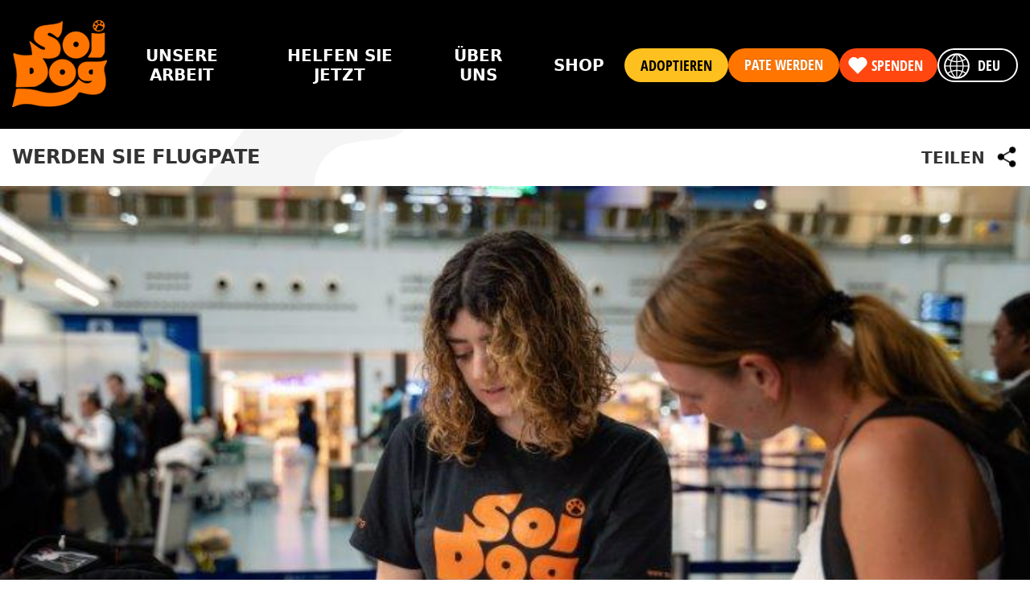

--- FILE ---
content_type: text/html; charset=UTF-8
request_url: https://www.soidog.org/de/content/become-flight-volunteer
body_size: 11641
content:
<!DOCTYPE html>
<html lang="de" dir="ltr" prefix="og: https://ogp.me/ns#">
  <head>
    <meta charset="utf-8" />
<meta name="description" content="Soi Dog sucht regelmäßig Flugpaten, welche unsere bereits adoptierten Tiere in ihr neues Heimatland begleiten. Bitte kontaktieren Sie uns, wenn Sie helfen möchten." />
<link rel="canonical" href="https://www.soidog.org/de/content/become-flight-volunteer" />
<meta property="og:url" content="https://www.soidog.org/de/content/become-flight-volunteer" />
<meta property="og:title" content="Werden Sie Flugpate" />
<meta property="og:description" content="Soi Dog sucht regelmäßig Flugpaten, welche unsere bereits adoptierten Tiere in ihr neues Heimatland begleiten. Bitte kontaktieren Sie uns, wenn Sie helfen möchten." />
<meta property="og:image" content="https://www.soidog.org/sites/default/files/2025-02/2024.4.23NP-Dogs%20leaving%20to%20USA-28%20%28Small%29_0.JPG" />
<meta name="MobileOptimized" content="width" />
<meta name="HandheldFriendly" content="true" />
<meta name="viewport" content="width=device-width, initial-scale=1.0" />
<link rel="preload" href="/modules/custom/soidog/modules/soidog_website/modules/soidog_website_menu/css/fonts/asb.woff2" as="font" type="font/woff2" crossorigin="crossorigin" />
<link rel="preload" href="/themes/custom/soidog_theme/fonts/spn-r.woff2" as="font" type="font/woff2" crossorigin="crossorigin" />
<link rel="preload" href="/themes/custom/soidog_theme/fonts/osc-b.woff2" as="font" type="font/woff2" crossorigin="crossorigin" />
<link rel="icon" href="/themes/custom/soidog_theme/favicon.ico" type="image/vnd.microsoft.icon" />
<link rel="alternate" hreflang="en" href="https://www.soidog.org/become-flight-buddy" />
<link rel="alternate" hreflang="de" href="https://www.soidog.org/de/content/become-flight-volunteer" />
<link rel="alternate" hreflang="th" href="https://www.soidog.org/th/content/become-flight-volunteer" />

    <title>Werden Sie Flugpate | Soi Dog Foundation</title>
    
    <link rel="apple-touch-icon" type="image/png" sizes="167x167" href="/themes/custom/soidog_theme/images/favicon-167x167.png">
    <link rel="apple-touch-icon" type="image/png" sizes="180x180" href="/themes/custom/soidog_theme/images/favicon-180x180.png">
    <link rel="icon" type="image/x-icon" href="/themes/custom/soidog_theme/images/favicon.ico">
    <link rel="icon" type="image/png" sizes="48x48" href="/themes/custom/soidog_theme/images/favicon-48x48.png">
    <link rel="icon" type="image/png" sizes="192x192" href="/themes/custom/soidog_theme/images/favicon-192x192.png">

    <link rel="stylesheet" media="all" href="/sites/default/files/css/css_qXp0MjoBGG9Ln6XA8MSJKZwoJVqETVu5Wjfelr86fMk.css?delta=0&amp;language=de&amp;theme=soidog_theme&amp;include=[base64]" />
<link rel="stylesheet" media="all" href="/sites/default/files/css/css_KXYHSCIRJXFNofg7mfiBdbt-ZmCe7DzpWLpBiJd6-N4.css?delta=1&amp;language=de&amp;theme=soidog_theme&amp;include=[base64]" />

    
  </head>
  <body>
    
      <div class="dialog-off-canvas-main-canvas" data-off-canvas-main-canvas>
    <div class="soidog-region-main-wrapper">
  <div class="soidog-region-main-container">

    
          <div class="soidog-region-menu-wrapper-placeholder">
        <div class="soidog-region-menu-wrapper">

          <div class="soidog-region-menu-mobile">
            
  
<div class="soidog-website-menu-mobile-wrapper">

  <div class="logo">      <a href="/de" rel="home">
      <img src="/themes/custom/soidog_theme/logo.png" alt="Home" fetchpriority="high" />
    </a>
  
</div>

  <div class="menu-buttons">

    <div class="button button-3 adopt-button">
      <div class="soidog-filter-button-wrapper soidog-filter-button-effect-black-hover soidog-filter-button-effect-black-hover-yellow-border">
        <a href="/de/adopt">
          <div class="soidog-filter-button soidog-filter-button-yellow soidog-filter-button-resize soidog-filter-button-font-size-18 soidog-filter-border-radius-35">
            <div class="soidog-filter-button-effect soidog-filter-button-effect-black-hover">
            </div>
            <div class="soidog-filter-button-effect soidog-filter-button-effect-2 soidog-filter-button-effect-black-hover">
            </div>
            <div class="soidog-filter-button-bkg-1"></div>
            <div class="soidog-filter-button-bkg-2"></div>
            <div class="soidog-filter-button-fg" data-soidog-event-action="Adopt - Mobile Menu">
              Adoptieren            </div>
          </div>
        </a>
      </div>
    </div>
    
    <div class="sponsor-button button button-2">
      <div class="soidog-filter-button-wrapper soidog-filter-button-effect-black-hover soidog-filter-button-effect-black-hover-orange-border">
        <a href="/de/sponsor">
          <div class="soidog-filter-button soidog-filter-button-orange soidog-filter-button-resize soidog-filter-button-font-size-18 soidog-filter-border-radius-35">
            <div class="soidog-filter-button-effect soidog-filter-button-effect-black-hover">
            </div>
            <div class="soidog-filter-button-effect soidog-filter-button-effect-2 soidog-filter-button-effect-black-hover">
            </div>
            <div class="soidog-filter-button-bkg-1"></div>
            <div class="soidog-filter-button-bkg-2"></div>
            <div class="soidog-filter-button-fg" data-soidog-event-action="Sponsor - Mobile Menu">
              Pate werden            </div>
          </div>
        </a>
      </div>
    </div>

    <div class="donate-button button button-1">
      <div class="soidog-filter-button-wrapper soidog-filter-button-effect-heart soidog-filter-button-effect-heart-red-border">
        <a href="/de/content/make-donation">        
          <div class="soidog-filter-button soidog-filter-button-red soidog-filter-button-resize soidog-filter-button-font-size-18 soidog-filter-border-radius-35">
            <div class="soidog-filter-button-effect soidog-filter-button-effect-heart">
            </div>
            <div class="soidog-filter-button-effect soidog-filter-button-effect-2 soidog-filter-button-effect-heart">
            </div>
            <div class="soidog-filter-button-bkg-1"></div>
            <div class="soidog-filter-button-bkg-2"></div>
            <div class="soidog-filter-button-fg" data-soidog-event-action="Donate Now - Mobile Menu">
              Spenden            </div>
          </div>
        </a>
      </div>
    </div>

  </div>

  <div class="hamburger-menu">

    <div class="close-btn-back-btn-container">
      <div class="back-btn">
        Zurück      </div>
      <div class="close-btn">&times;</div>
    </div>
  
    <div class="soidog-website-menu-mobile-items-wrapper">
      <nav role="navigation" aria-labelledby="block-soidog-theme-mobilemainnavigationgerman-menu" id="block-soidog-theme-mobilemainnavigationgerman">
      
  <h2 id="block-soidog-theme-mobilemainnavigationgerman-menu">Mobile main navigation German</h2>
  

        
              <ul>
              <li>
        <a href="https://www.soidog.org">Unsere Arbeit</a>
                                <ul>
              <li>
        <a href="/de/content/rescue-and-treatment" data-drupal-link-system-path="node/831">Rettung</a>
              </li>
          <li>
        <a href="/de/content/treatment" data-drupal-link-system-path="node/829">Medizinische Versorgung</a>
              </li>
          <li>
        <a href="/de/content/adopting-overseas" data-drupal-link-system-path="node/832">Adoption</a>
              </li>
          <li>
        <a href="/de/content/community-outreach-and-education" data-drupal-link-system-path="node/826">Bildung und Öffentlichkeitsarbeit</a>
              </li>
          <li>
        <a href="/de/content/spay-neuter-and-vaccination-cnvr" data-drupal-link-system-path="node/836">Kastration</a>
              </li>
          <li>
        <a href="/de/content/emergency-response" data-drupal-link-system-path="node/815">Notfalleinsätze</a>
              </li>
        </ul>
  
              </li>
          <li>
        <a href="https://www.soidog.org/de">Helfen Sie jetzt</a>
                                <ul>
              <li>
        <a href="/de/content/make-donation" data-drupal-link-system-path="node/818">Spenden Sie jetzt</a>
                                <ul>
              <li>
        <a href="/de/content/make-donation" data-drupal-link-system-path="node/818">Spenden</a>
              </li>
          <li>
        <a href="https://www-stage.soidog.org/de/sponsor">Pate werden</a>
              </li>
          <li>
        <a href="/de/content/end-dog-meat-trade" data-drupal-link-system-path="node/821">Beendigung des Hunde- und Katzenfleischhandels</a>
              </li>
          <li>
        <a href="/de/make-bequest">Bedenken Sie Soi Dog in Ihrem Testament</a>
              </li>
          <li>
        <a href="/de/content/donate-supplies" data-drupal-link-system-path="node/834">Sachspenden</a>
              </li>
          <li>
        <a href="/de/content/other-ways-to-donate" data-drupal-link-system-path="node/822">Andere Möglichkeiten zu spenden</a>
              </li>
        </ul>
  
              </li>
          <li>
        <a href="/de/volunteer" data-drupal-link-system-path="node/842">Freiwillige Helfer</a>
                                <ul>
              <li>
        <a href="/de/volunteer" data-drupal-link-system-path="node/842">Freiwillige Helfer in Thailand</a>
              </li>
          <li>
        <a href="/de/content/volunteer-booking-form" data-drupal-link-system-path="node/847">Anmeldung als freiwilliger Helfer</a>
              </li>
          <li>
        <a href="/de/content/become-flight-volunteer" data-drupal-link-system-path="node/839" class="is-active" aria-current="page">Flugpaten</a>
              </li>
        </ul>
  
              </li>
          <li>
        <a href="/de/content/visit-us" data-drupal-link-system-path="node/849">Besuchen Sie uns</a>
              </li>
          <li>
        <a href="https://www.soidog.org/gifts">Soi Dog virtuelle Geschenke</a>
              </li>
        </ul>
  
              </li>
          <li>
        <a href="https://www.soidog.org/de">Über uns</a>
                                <ul>
              <li>
        <a href="/de/content/john-and-gills-story" data-drupal-link-system-path="node/835">Usere Geschichte</a>
                                <ul>
              <li>
        <a href="/de/content/john-and-gills-story" data-drupal-link-system-path="node/835">Die Geschichte unserer Gründer</a>
              </li>
          <li>
        <a href="/de/content/about-us" data-drupal-link-system-path="node/845">Unsere Arbeit</a>
              </li>
          <li>
        <a href="/de/node/853" data-drupal-link-system-path="node/853">Vorstandsmitglieder</a>
              </li>
        </ul>
  
              </li>
          <li>
        <a href="/de/node/838" data-drupal-link-system-path="node/838">Finanzielle Informationen</a>
                                <ul>
              <li>
        <a href="/de/node/838" data-drupal-link-system-path="node/838">Jahresberichte</a>
              </li>
          <li>
        <a href="/de/content/privacy-policy" data-drupal-link-system-path="node/841">Datenschutz</a>
              </li>
        </ul>
  
              </li>
          <li>
        <a href="https://www.soidog.org/de">Media</a>
                                <ul>
              <li>
        <a href="/de/node/816" data-drupal-link-system-path="node/816">Newsletter</a>
              </li>
        </ul>
  
              </li>
          <li>
        <a href="/de/content/contact-us" data-drupal-link-system-path="node/850">Kontakt</a>
                                <ul>
              <li>
        <a href="/de/content/contact-us" data-drupal-link-system-path="node/850">Kontakt</a>
              </li>
        </ul>
  
              </li>
        </ul>
  
              </li>
          <li>
        <a href="https://www.soidog.org/gifts">SHOP</a>
              </li>
        </ul>
  


  </nav>


      
  
<div class="soidog-website-menu-mobile-footer-wrapper">

  <div class="soidog-website-menu-mobile-call-to-action-wrapper">
    <div class="soidog-website-menu-mobile-adopt-wrapper soidog-filter-button-wrapper soidog-filter-button-effect-black-hover soidog-filter-button-effect-black-hover-yellow-border">
      <a href="/de/adopt">
        <div class="soidog-filter-button soidog-filter-button-yellow soidog-filter-button-resize soidog-filter-button-font-size-18 soidog-filter-border-radius-35">
          <div class="soidog-filter-button-effect soidog-filter-button-effect-black-hover">
          </div>
          <div class="soidog-filter-button-effect soidog-filter-button-effect-2 soidog-filter-button-effect-black-hover">
          </div>
          <div class="soidog-filter-button-bkg-1"></div>
          <div class="soidog-filter-button-bkg-2"></div>
          <div class="soidog-filter-button-fg" data-soidog-event-action="Adopt - Mobile Menu Opened">
            Adoptieren          </div>
        </div>
      </a>
    </div>

    <div class="soidog-website-menu-mobile-sponsor-wrapper soidog-filter-button-wrapper soidog-filter-button-effect-black-hover soidog-filter-button-effect-black-hover-orange-border">
      <a href="/de/sponsor">
        <div class="soidog-filter-button soidog-filter-button-orange soidog-filter-button-resize soidog-filter-button-font-size-18 soidog-filter-border-radius-35">
          <div class="soidog-filter-button-effect soidog-filter-button-effect-black-hover">
          </div>
          <div class="soidog-filter-button-effect soidog-filter-button-effect-2 soidog-filter-button-effect-black-hover">
          </div>
          <div class="soidog-filter-button-bkg-1"></div>
          <div class="soidog-filter-button-bkg-2"></div>
          <div class="soidog-filter-button-fg" data-soidog-event-action="Sponsor - Mobile Menu Opened">
            Pate werden          </div>
        </div>
      </a>
    </div>

    <div class="soidog-website-menu-mobile-donate-wrapper">
      <div class="soidog-filter-button-wrapper soidog-filter-button-effect-heart soidog-filter-button-effect-heart-red-border">
        <a href="/de/content/make-donation">
          <div class="soidog-filter-button soidog-filter-button-red soidog-filter-button-resize soidog-filter-button-font-size-18 soidog-filter-border-radius-35">
            <div class="soidog-filter-button-effect soidog-filter-button-effect-heart">
            </div>
            <div class="soidog-filter-button-effect soidog-filter-button-effect-2 soidog-filter-button-effect-heart">
            </div>
            <div class="soidog-filter-button-bkg-1"></div>
            <div class="soidog-filter-button-bkg-2"></div>
            <div class="soidog-filter-button-fg" data-soidog-event-action="Donate Now - Mobile Menu Opened">
              Spenden            </div>
          </div>
        </a>
      </div>
    </div>

    

<div class="soidog-website-menu-main-language-button soidog-filter-button-wrapper">
  <div class="soidog-filter-button soidog-filter-button-transparent-white soidog-filter-button-resize soidog-filter-button-font-size-18 soidog-filter-border-radius-35">
    <div class="soidog-filter-button-effect">
    </div>
    <div class="soidog-filter-button-bkg-1"><img alt="Change Language" class="soidog-sprite-flag-flag" height="32" loading="lazy" src="/modules/custom/soidog/modules/soidog_website/modules/soidog_website_menu/css/images/lang.webp" width="32"/>
</div>
    <div class="soidog-filter-button-bkg-2"></div>
    <div class="soidog-filter-button-fg" data-soidog-event-action="Change Language">
      DEU
    </div>
  </div>
  <div class="soidog-website-menu-language-overlay-wrapper" data-lang-disable="de">
    <div class="soidog-website-menu-language-overlay">
      <div class="soidog-website-menu-language-overlay-head">
        <h3>Change Language</h3>
      </div>
      <div class="soidog-website-menu-language-overlay-buttons">
        <div class="soidog-website-menu-language-button-wrapper" data-lang="en">
          <div class="soidog-website-menu-language-button">
            <img alt="Change Language" class="soidog-sprite-flag-gb" height="32" loading="lazy" src="/modules/custom/soidog/modules/soidog_website/modules/soidog_website_menu/css/images/lang.webp" width="32"/>
          </div>
          <div class="soidog-website-menu-language-button-label">
            English
          </div>
        </div>
        <div class="soidog-website-menu-language-button-wrapper" data-lang="de">
          <div class="soidog-website-menu-language-button">
            <img alt="Change Language" class="soidog-sprite-flag-de" height="32" loading="lazy" src="/modules/custom/soidog/modules/soidog_website/modules/soidog_website_menu/css/images/lang.webp" width="32"/>
          </div>
          <div class="soidog-website-menu-language-button-label">
            Deutsch
          </div>
        </div>
        <div class="soidog-website-menu-language-button-wrapper" data-lang="th">
          <div class="soidog-website-menu-language-button">
            <img alt="Change Language" class="soidog-sprite-flag-th" height="32" loading="lazy" src="/modules/custom/soidog/modules/soidog_website/modules/soidog_website_menu/css/images/lang.webp" width="32"/>
          </div>
          <div class="soidog-website-menu-language-button-label">
            ไทย
          </div>
        </div>
      </div>
    </div>
  </div>
</div>
  </div> 
  <div class="soidog-website-footer-social-wrapper soidog-website-menu-mobile-social-wrapper">     <a href="https://www.facebook.com/SoiDogPageInEnglish" target="_blank">
 <img alt="Soi Dog Foundation - Facebook" class="soidog-sprite-social-facebook" height="56" loading="lazy" src="/modules/custom/soidog/modules/soidog_website/modules/soidog_website_footer/css/images/footer.webp?v=1" width="31"/>
</a>
<a href="https://www.instagram.com/soidogfoundation" target="_blank">
 <img alt="Soi Dog Foundation - Instagram" class="soidog-sprite-social-instagram" height="56" loading="lazy" src="/modules/custom/soidog/modules/soidog_website/modules/soidog_website_footer/css/images/footer.webp?v=1" width="56"/>
</a>
<a href="https://www.youtube.com/user/SoiDogFoundation" target="_blank">
 <img alt="Soi Dog Foundation - YouTube" class="soidog-sprite-social-youtube" height="50" loading="lazy" src="/modules/custom/soidog/modules/soidog_website/modules/soidog_website_footer/css/images/footer.webp?v=1" width="66"/>
</a>
<a href="https://www.tiktok.com/@soidogfoundationofficial" target="_blank">
 <img alt="Soi Dog Foundation - TikTok" class="soidog-sprite-social-tiktok" height="50" loading="lazy" src="/modules/custom/soidog/modules/soidog_website/modules/soidog_website_footer/css/images/footer.webp?v=1" width="40"/>
</a>
<a href="https://x.com/SoiDogPhuket" target="_blank">
 <img alt="Soi Dog Foundation - X" class="soidog-sprite-social-x" height="50" loading="lazy" src="/modules/custom/soidog/modules/soidog_website/modules/soidog_website_footer/css/images/footer.webp?v=1" width="55"/>
</a>
<a href="https://th.linkedin.com/company/soidogfoundation" target="_blank">
 <img alt="Soi Dog Foundation - Linkedin" class="soidog-sprite-social-linkedin" height="50" loading="lazy" src="/modules/custom/soidog/modules/soidog_website/modules/soidog_website_footer/css/images/footer.webp?v=1" width="47"/>
</a>
  </div>
  
</div>    </div>
    
  </div>

  <div class="hamburger-icon open-btn">&#9776;</div>

</div>




          </div>

          <div class="soidog-region-menu-wide">
            <div class="soidog-region-menu-background">
            </div>
            <div class="soidog-region-menu-container">
              <div class="soidog-region-header-wrapper">
                <header role="banner">
                        <a href="/de" rel="home">
      <img src="/themes/custom/soidog_theme/logo.png" alt="Home" fetchpriority="high" />
    </a>
  

                </header>
              </div>
            

              <div class="soidog-region-primary-menu-wrapper">
                <div class="soidog-region-primary-menu-container">
                  <nav role="navigation" aria-labelledby="block-soidog-theme-mainnavigationgerman-menu" id="block-soidog-theme-mainnavigationgerman">
      
  <h2 id="block-soidog-theme-mainnavigationgerman-menu">Main navigation German</h2>
  

        
              <ul class="menu">
                    <li class="menu-item" data-id="665e9378-47ea-452d-a4a7-9145d6a25211" data-is-show-overlay="1">
                  <span>Unsere Arbeit</span>
                <div class="soidog-region-primary-menu-wrapper-line-container">
          <div class="soidog-region-primary-menu-wrapper-line">
          </div>
          <div class="soidog-region-primary-menu-wrapper-ghost">
          </div>
        </div>
              </li>
                <li class="menu-item" data-id="d9512931-8f69-4e04-88c0-35045cc23ec9" data-is-show-overlay="1">
                  <span>Helfen Sie jetzt</span>
                <div class="soidog-region-primary-menu-wrapper-line-container">
          <div class="soidog-region-primary-menu-wrapper-line">
          </div>
          <div class="soidog-region-primary-menu-wrapper-ghost">
          </div>
        </div>
              </li>
                <li class="menu-item" data-id="17b349b4-6ff1-4817-b275-1db871ab0efa" data-is-show-overlay="1">
                  <span>Über uns</span>
                <div class="soidog-region-primary-menu-wrapper-line-container">
          <div class="soidog-region-primary-menu-wrapper-line">
          </div>
          <div class="soidog-region-primary-menu-wrapper-ghost">
          </div>
        </div>
              </li>
                <li class="menu-item" data-id="099768a9-b2ea-44fe-a0e5-c8d66b240dcb" data-is-show-overlay="0">
                  <a href="https://www.soidog.org/gifts">Shop</a>
                <div class="soidog-region-primary-menu-wrapper-line-container">
          <div class="soidog-region-primary-menu-wrapper-line">
          </div>
          <div class="soidog-region-primary-menu-wrapper-ghost">
          </div>
        </div>
              </li>
        </ul>
  


  </nav>


                </div>
              </div>

              <div class="soidog-region-secondary-menu-wrapper">
                <div class="soidog-region-secondary-menu-container">
                  




  
<div class="soidog-secondary-menu-adopt-wrapper soidog-filter-button-wrapper soidog-filter-button-effect-black-hover">
  <a href="/de/adopt">
    <div class="soidog-filter-button soidog-filter-button-yellow soidog-filter-button-resize soidog-filter-button-font-size-18 soidog-filter-border-radius-35">
      <div class="soidog-filter-button-effect soidog-filter-button-effect-black-hover">
      </div>
      <div class="soidog-filter-button-effect soidog-filter-button-effect-2 soidog-filter-button-effect-black-hover">
      </div>
      <div class="soidog-filter-button-bkg-1"></div>
      <div class="soidog-filter-button-bkg-2"></div>
      <div class="soidog-filter-button-fg" data-soidog-event-action="Adopt - Secondary Menu">
        Adoptieren      </div>
    </div>
  </a>
</div>

<div class="soidog-secondary-menu-sponsor-wrapper soidog-filter-button-wrapper soidog-filter-button-effect-black-hover">
  <a href="/de/sponsor">
    <div class="soidog-filter-button soidog-filter-button-orange soidog-filter-button-resize soidog-filter-button-font-size-18 soidog-filter-border-radius-35">
      <div class="soidog-filter-button-effect soidog-filter-button-effect-black-hover">
      </div>
      <div class="soidog-filter-button-effect soidog-filter-button-effect-2 soidog-filter-button-effect-black-hover">
      </div>
      <div class="soidog-filter-button-bkg-1"></div>
      <div class="soidog-filter-button-bkg-2"></div>
      <div class="soidog-filter-button-fg" data-soidog-event-action="Sponsor - Secondary Menu">
        Pate werden      </div>
    </div>
  </a>
</div>

<div class="soidog-secondary-menu-donate-wrapper soidog-filter-button-wrapper soidog-filter-button-effect-heart">
  <a href="/de/content/make-donation">
    <div class="soidog-filter-button soidog-filter-button-red soidog-filter-button-resize soidog-filter-button-font-size-18 soidog-filter-border-radius-35">
      <div class="soidog-filter-button-effect soidog-filter-button-effect-heart">
      </div>
      <div class="soidog-filter-button-effect soidog-filter-button-effect-2 soidog-filter-button-effect-heart">
      </div>
      <div class="soidog-filter-button-bkg-1"></div>
      <div class="soidog-filter-button-bkg-2"></div>
      <div class="soidog-filter-button-fg" data-soidog-event-action="Donate Now - Secondary Menu">
        Spenden      </div>
    </div>
  </a>
</div>



<div class="soidog-website-menu-main-language-button soidog-filter-button-wrapper">
  <div class="soidog-filter-button soidog-filter-button-transparent-white soidog-filter-button-resize soidog-filter-button-font-size-18 soidog-filter-border-radius-35">
    <div class="soidog-filter-button-effect">
    </div>
    <div class="soidog-filter-button-bkg-1"><img alt="Change Language" class="soidog-sprite-flag-flag" height="32" loading="lazy" src="/modules/custom/soidog/modules/soidog_website/modules/soidog_website_menu/css/images/lang.webp" width="32"/>
</div>
    <div class="soidog-filter-button-bkg-2"></div>
    <div class="soidog-filter-button-fg" data-soidog-event-action="Change Language">
      DEU
    </div>
  </div>
  <div class="soidog-website-menu-language-overlay-wrapper" data-lang-disable="de">
    <div class="soidog-website-menu-language-overlay">
      <div class="soidog-website-menu-language-overlay-head">
        <h3>Change Language</h3>
      </div>
      <div class="soidog-website-menu-language-overlay-buttons">
        <div class="soidog-website-menu-language-button-wrapper" data-lang="en">
          <div class="soidog-website-menu-language-button">
            <img alt="Change Language" class="soidog-sprite-flag-gb" height="32" loading="lazy" src="/modules/custom/soidog/modules/soidog_website/modules/soidog_website_menu/css/images/lang.webp" width="32"/>
          </div>
          <div class="soidog-website-menu-language-button-label">
            English
          </div>
        </div>
        <div class="soidog-website-menu-language-button-wrapper" data-lang="de">
          <div class="soidog-website-menu-language-button">
            <img alt="Change Language" class="soidog-sprite-flag-de" height="32" loading="lazy" src="/modules/custom/soidog/modules/soidog_website/modules/soidog_website_menu/css/images/lang.webp" width="32"/>
          </div>
          <div class="soidog-website-menu-language-button-label">
            Deutsch
          </div>
        </div>
        <div class="soidog-website-menu-language-button-wrapper" data-lang="th">
          <div class="soidog-website-menu-language-button">
            <img alt="Change Language" class="soidog-sprite-flag-th" height="32" loading="lazy" src="/modules/custom/soidog/modules/soidog_website/modules/soidog_website_menu/css/images/lang.webp" width="32"/>
          </div>
          <div class="soidog-website-menu-language-button-label">
            ไทย
          </div>
        </div>
      </div>
    </div>
  </div>
</div>                </div>
              </div>
            </div>
          </div>
          
        </div>
      </div>
    
    <div class="soidog-region-content-main-wrapper">
      <div class="soidog-region-content-main-container">
        <main role="main">

  <a id="main-content" tabindex="-1"></a>
  
      <div class="soidog-region-content-wrapper">
              <div class="soidog-share-buttons-menu-basic-page-top-wrapper">
  <div class="soidog-share-buttons-menu-title">
          <h1>Werden Sie Flugpate</h1>
      </div>
  <div class="soidog-share-buttons-menu-share">
    
<div class="soidog-share-buttons-menu-wrapper">
  <div class="soidog-share-buttons-menu-container">
    <div class="soidog-share-buttons-menu-label">
    Teilen    </div>
    <div class="soidog-share-buttons-menu-button">
      <div class="soidog-share-buttons-menu-main-share-button">
 <img alt="Share button" class="soidog-sprite-share-button" height="60" loading="lazy" src="/modules/custom/soidog/modules/soidog_share_buttons/modules/soidog_share_buttons_menu/css/images/share-buttons-menu.webp" width="54"/>
</div>
    </div>
  </div>

  <div class="soidog-share-buttons-menu-overlay-wrapper">
    <div class="soidog-share-buttons-menu-overlay">

      <div class="soidog-share-buttons-menu-overlay-buttons">

        <div class="soidog-share-buttons-menu-button-wrapper soidog-share-buttons-menu-button-facebook-wrapper" data-url="https://www.soidog.org/de/content/become-flight-volunteer">
          <div class="soidog-share-buttons-menu-share-button">
            <img alt="Share - Facebook" class="soidog-sprite-share-facebook" height="58" loading="lazy" src="/modules/custom/soidog/modules/soidog_share_buttons/modules/soidog_share_buttons_menu/css/images/share-buttons-menu.webp" width="32"/>
          </div>
          <div class="soidog-share-buttons-menu-button-label">
            Facebook
          </div>
        </div>

        <div class="soidog-share-buttons-menu-button-wrapper soidog-share-buttons-menu-button-x-wrapper" data-url="https://www.soidog.org/de/content/become-flight-volunteer">
          <div class="soidog-share-buttons-menu-share-button">
            <img alt="Share - X" class="soidog-sprite-share-x" height="50" loading="lazy" src="/modules/custom/soidog/modules/soidog_share_buttons/modules/soidog_share_buttons_menu/css/images/share-buttons-menu.webp" width="55"/>
          </div>
          <div class="soidog-share-buttons-menu-button-label">
            X (Twitter)
          </div>
        </div>

        <div class="soidog-share-buttons-menu-button-wrapper soidog-share-buttons-menu-button-linkedin-wrapper" data-url="https://www.soidog.org/de/content/become-flight-volunteer">
          <div class="soidog-share-buttons-menu-share-button">
            <img alt="Share - Linkedin" class="soidog-sprite-share-linkedin" height="56" loading="lazy" src="/modules/custom/soidog/modules/soidog_share_buttons/modules/soidog_share_buttons_menu/css/images/share-buttons-menu.webp" width="56"/>
          </div>
          <div class="soidog-share-buttons-menu-button-label">
            Linkedin
          </div>
        </div>

        <div class="soidog-share-buttons-menu-button-wrapper soidog-share-buttons-menu-button-copy-wrapper" data-url="https://www.soidog.org/de/content/become-flight-volunteer">
          <div class="soidog-share-buttons-menu-share-button">
            <img alt="Share - Link" class="soidog-sprite-share-copy" height="50" loading="lazy" src="/modules/custom/soidog/modules/soidog_share_buttons/modules/soidog_share_buttons_menu/css/images/share-buttons-menu.webp" width="50"/>
          </div>
          <div class="soidog-share-buttons-menu-button-label">
            Copy link
          </div>
          <div class="soidog-share-buttons-menu-copy-checkmark">
          </div>
        </div>

      </div> 
    </div>
  </div>

</div>
  </div>
</div>
      
      <div data-drupal-messages-fallback class="hidden"></div><article>

  
    

  
  <div>
    
      <div>
              <div>  <div class="paragraph paragraph--type--one-column-paragraph paragraph--view-mode--default">
          
            <div><div>

<div class="soidog-filter-panel-wrapper   ">
  <div class="soidog-filter-panel soidog-filter-panel-transparent soidog-filter-panel-disable-padding  soidog-filter-panel-resize soidog-filter-panel-expand  soidog-filter-margin-bottom-15 " style="">
    <div class="soidog-filter-media-wrapper-image-wrapper ">
      <div class="soidog-filter-media-wrapper-image   ">
        
        <picture>
                  <source srcset="/sites/default/files/styles/responsive_1290/public/2025-02/2024.12.10RG-VivianLeaving-21%20%28Small%29.jpg?itok=k12kSlZn 1x" media="(min-width: 1025px)" type="image/jpeg" width="720" height="480"></source>
              <source srcset="/sites/default/files/styles/responsive_641/public/2025-02/2024.12.10RG-VivianLeaving-21%20%28Small%29.jpg?itok=4-4vhV39 1x" media="(min-width: 641px)" type="image/jpeg" width="720" height="480"></source>
              <source srcset="/sites/default/files/styles/responsive_481/public/2025-02/2024.12.10RG-VivianLeaving-21%20%28Small%29.jpg?itok=kwB_AIDg 1x" media="(min-width: 481px)" type="image/jpeg" width="720" height="480"></source>
              <source srcset="/sites/default/files/styles/responsive_320/public/2025-02/2024.12.10RG-VivianLeaving-21%20%28Small%29.jpg?itok=-Lr3nhLo 1x" media="(min-width: 320px)" type="image/jpeg" width="640" height="427"></source>
                  <img loading="eager" width="720" height="480" src="/sites/default/files/2025-02/2024.12.10RG-VivianLeaving-21%20%28Small%29.jpg" alt="Flight Buddy">

  </picture>

                      </div>
    </div>
  </div>
</div>
</div><h4>Begleiten Sie ein Tier in sein neues Zuhause</h4><p> </p><p>Können Sie einem bereits adoptierten Tier helfen, in sein neues Zuhause im Ausland zu gelangen?</p><p> </p><p>Für viele adoptierte Hunde und Katzen im Tierheim von Soi Dog besteht die einzige Möglichkeit, in ihr neues Zuhause zu gelangen, darin, als Übergepäck eines Passagiers zu reisen.</p><p> </p><p>Ein Flugpate zu sein erfordert für Sie nur sehr wenig Aufwand.</p><p> </p><p>Soi Dog</p><ul><li>bereitet vor Ihrem Abflug alle Reisedokumente für das Tier vor und setzen Sie sich mit Ihrer Fluggesellschaft in Verbindung</li><li>bringt das Tier zum Flughafen und trifft Sie am Check-in</li><li>organisiert die gesamte Logistik und überwacht den Check-in-Prozess am Flughafen</li><li>bezahlt die Gebühren für Ihr Übergepäck</li></ul><p>Bei Ihrer Ankunft am Zielflughafen werden Sie von den Adoptanten und/oder Vertretern von Soi Dog in Empfang genommen und übergeben Ihnen die Tiere.</p><p>Wenn Sie mit gebuchten Tickets von BKK (Bangkok Suvarnambhumi) oder HKT (Phuket) mit einer der folgenden Fluggesellschaften reisen, brauchen unsere adoptierten Tiere Sie!</p><p>Aeroflot, Air France, ANA (Alle Nippon Airways), Asiana, Austrian Airlines, China Airlines, EVA, JAL (Japan Airlines), Korean Air, KLM, Lufthansa, Qatar Airways, Swiss und Thai Airways.</p><p> </p><p>* Die Vorschriften des Vereinigten Königreichs, Skandinaviens, Australiens und Neuseelands bedeuten, dass Tiere nicht mit Flugfreiwilligen dorthin geflogen werden dürfen. *</p><p> </p><p>Für weitere Informationen schreiben Sie bitte eine Email an <a href="mailto:logistics@soidog.org">logistics@soidog.org</a> oder füllen das Formular unten aus.</p>

<div class="soidog-filter-panel-wrapper  ">
  <div class="soidog-filter-panel soidog-filter-panel-transparent      soidog-filter-panel-disable-padding soidog-filter-margin-top-15 soidog-filter-margin-bottom-15 soidog-filter-panel-fixed-width-center  soidog-filter-padding-20" style="width:850px; text-align:left;">
    <div class="soidog-filter-panel-content">

<div class="soidog-filter-panel-wrapper">
  <div class="soidog-filter-panel soidog-filter-webform-panel soidog-filter-panel-disable-padding soidog-filter-panel-transparent soidog-filter-panel-effect-gradient-1 soidog-filter-panel-resize soidog-filter-panel-expand   " style="" data-theme="classic">
    <div class="soidog-filter-webform-wrapper">
      <div class="soidog-filter-webform ">
                              
<form class="webform-submission-form webform-submission-add-form webform-submission-de-flight-volunteering-form webform-submission-de-flight-volunteering-add-form webform-submission-de-flight-volunteering-node-839-form webform-submission-de-flight-volunteering-node-839-add-form js-webform-details-toggle webform-details-toggle" data-drupal-selector="webform-submission-de-flight-volunteering-node-839-add-form" action="/de/content/become-flight-volunteer" method="post" id="webform-submission-de-flight-volunteering-node-839-add-form" accept-charset="UTF-8">
  
  <div data-drupal-selector="edit-flexbox" class="webform-flexbox js-webform-flexbox js-form-wrapper form-wrapper" id="edit-flexbox"><div class="webform-flex webform-flex--1"><div class="webform-flex--container"><div class="js-form-item form-item js-form-type-textfield form-type-textfield js-form-item-first-name form-item-first-name">
      <label for="edit-first-name" class="js-form-required form-required">First Name</label>
        <input data-drupal-selector="edit-first-name" type="text" id="edit-first-name" name="first_name" value="" size="60" maxlength="32" class="form-text required" required="required" aria-required="true">

      <div class="soidog-filter-webform-error-message" aria-live="polite">
  </div>
        </div>
</div></div><div class="webform-flex webform-flex--1"><div class="webform-flex--container"><div class="js-form-item form-item js-form-type-textfield form-type-textfield js-form-item-last-name form-item-last-name">
      <label for="edit-last-name" class="js-form-required form-required">Last Name</label>
        <input data-drupal-selector="edit-last-name" type="text" id="edit-last-name" name="last_name" value="" size="60" maxlength="32" class="form-text required" required="required" aria-required="true">

      <div class="soidog-filter-webform-error-message" aria-live="polite">
  </div>
        </div>
</div></div></div>
<div data-drupal-selector="edit-flexbox-01" class="webform-flexbox js-webform-flexbox js-form-wrapper form-wrapper" id="edit-flexbox-01"><div class="webform-flex webform-flex--1"><div class="webform-flex--container"><div class="js-form-item form-item js-form-type-email form-type-email js-form-item-e-mail form-item-e-mail">
      <label for="edit-e-mail" class="js-form-required form-required">Email Address</label>
        <input data-drupal-selector="edit-e-mail" type="email" id="edit-e-mail" name="e_mail" value="" size="60" maxlength="254" class="form-email required" required="required" aria-required="true">

      <div class="soidog-filter-webform-error-message" aria-live="polite">
  </div>
        </div>
</div></div><div class="webform-flex webform-flex--1"><div class="webform-flex--container"><div class="js-form-item form-item js-form-type-tel form-type-tel js-form-item-phone-number form-item-phone-number">
      <label for="edit-phone-number" class="js-form-required form-required">Telephone Number</label>
        <input data-drupal-selector="edit-phone-number" type="tel" id="edit-phone-number" name="phone_number" value="" size="30" maxlength="128" class="form-tel required" required="required" aria-required="true">

      <div class="soidog-filter-webform-error-message" aria-live="polite">
  </div>
        </div>
</div></div></div>
<div class="js-form-item form-item js-form-type-select form-type-select js-form-item-country form-item-country">
      <label for="edit-country" class="js-form-required form-required">Country</label>
        <select data-drupal-selector="edit-country" id="edit-country" name="country" class="form-select required" required="required" aria-required="true"><option value="" selected>- Auswählen -</option><option value="0">- Select -</option></select>
      <div class="soidog-filter-webform-error-message" aria-live="polite">
  </div>
        <div class="soidog-filter-webform-element-loading">
    </div>
      </div>
<div class="js-form-item form-item js-form-type-select form-type-select js-form-item-number-of-adult-passengers-willing-to-act-as-flight-volunteers form-item-number-of-adult-passengers-willing-to-act-as-flight-volunteers">
      <label for="edit-number-of-adult-passengers-willing-to-act-as-flight-volunteers" class="js-form-required form-required">Number of adult passengers willing to act as flight volunteers</label>
        <select data-drupal-selector="edit-number-of-adult-passengers-willing-to-act-as-flight-volunteers" id="edit-number-of-adult-passengers-willing-to-act-as-flight-volunteers" name="number_of_adult_passengers_willing_to_act_as_flight_volunteers" class="form-select required" required="required" aria-required="true"><option value="" selected>- Auswählen -</option><option value="1">1</option><option value="2">2</option><option value="3">3</option><option value="4">4</option><option value="5">5</option><option value="6">6</option><option value="7">7</option><option value="8">8</option><option value="9">9</option><option value="10">10</option></select>
      <div class="soidog-filter-webform-error-message" aria-live="polite">
  </div>
        </div>
<div class="js-form-item form-item js-form-type-textarea form-type-textarea js-form-item-names-of-all-travelers-in-your-party-willing-to-act-as-flight-vo form-item-names-of-all-travelers-in-your-party-willing-to-act-as-flight-vo">
      <label for="edit-names-of-all-travelers-in-your-party-willing-to-act-as-flight-vo" class="js-form-required form-required">Name(s) of all travelers in your party willing to act as flight volunteers</label>
        <div>
  <textarea data-drupal-selector="edit-names-of-all-travelers-in-your-party-willing-to-act-as-flight-vo" id="edit-names-of-all-travelers-in-your-party-willing-to-act-as-flight-vo" name="names_of_all_travelers_in_your_party_willing_to_act_as_flight_vo" rows="5" cols="60" class="form-textarea required" required="required" aria-required="true"></textarea>
</div>

      <div class="soidog-filter-webform-error-message" aria-live="polite">
  </div>
        </div>
<div class="js-form-item form-item js-form-type-select form-type-select js-form-item-departure-city-from-thailand form-item-departure-city-from-thailand">
      <label for="edit-departure-city-from-thailand" class="js-form-required form-required">Departure city from Thailand (only Phuket or Bangkok allowed)</label>
        <select data-drupal-selector="edit-departure-city-from-thailand" id="edit-departure-city-from-thailand" name="departure_city_from_thailand" class="form-select required" required="required" aria-required="true"><option value="" selected>- Auswählen -</option><option value="Phuket">Phuket</option><option value="Bangkok">Bangkok</option></select>
      <div class="soidog-filter-webform-error-message" aria-live="polite">
  </div>
        </div>
<div class="js-form-item form-item js-form-type-select form-type-select js-form-item-airline-of-your-flight-departing-from-thailand form-item-airline-of-your-flight-departing-from-thailand">
      <label for="edit-airline-of-your-flight-departing-from-thailand" class="js-form-required form-required">Airline of your flight departing from Thailand</label>
        <select data-drupal-selector="edit-airline-of-your-flight-departing-from-thailand" id="edit-airline-of-your-flight-departing-from-thailand" name="airline_of_your_flight_departing_from_thailand" class="form-select required" required="required" aria-required="true"><option value="" selected>- Auswählen -</option><option value="Aeroflot">Aeroflot</option><option value="Air France">Air France</option><option value="ANA (USA only)">ANA (USA only)</option><option value="Asiana (USA, Europe only)">Asiana (USA, Europe only)</option><option value="Austrian Airlines">Austrian Airlines</option><option value="China Airlines (USA only)">China Airlines (USA only)</option><option value="EVA">EVA</option><option value="JAL (USA only)">JAL (USA only)</option><option value="KLM">KLM</option><option value="Korean Air">Korean Air</option><option value="Lufthansa">Lufthansa</option><option value="Qatar">Qatar</option><option value="Swiss">Swiss</option><option value="Thai Airways">Thai Airways</option></select>
      <div class="soidog-filter-webform-error-message" aria-live="polite">
  </div>
        </div>
<div class="js-form-item form-item js-form-type-textfield form-type-textfield js-form-item-flight-number form-item-flight-number">
      <label for="edit-flight-number" class="js-form-required form-required">Flight number</label>
        <input data-drupal-selector="edit-flight-number" aria-describedby="edit-flight-number--description" type="text" id="edit-flight-number" name="flight_number" value="" size="60" maxlength="16" class="form-text required" required="required" aria-required="true">

      <div class="soidog-filter-webform-error-message" aria-live="polite">
  </div>
            <div class="description">
      <div id="edit-flight-number--description" class="webform-element-description"><div class="description">(e.g. TG 995)</div></div>

    </div>
  </div>
<div data-drupal-selector="edit-flexbox-02" class="webform-flexbox js-webform-flexbox webform-flexbox--center js-form-wrapper form-wrapper" id="edit-flexbox-02"><div class="webform-flex webform-flex--1"><div class="webform-flex--container"><div class="js-form-item form-item js-form-type-select form-type-select js-form-item-connecting-airline-if-any form-item-connecting-airline-if-any">
      <label for="edit-connecting-airline-if-any">Connecting airline (if any)</label>
        <select data-drupal-selector="edit-connecting-airline-if-any" id="edit-connecting-airline-if-any" name="connecting_airline_if_any" class="form-select"><option value="" selected>- keine -</option><option value="Aeroflot">Aeroflot</option><option value="Air France">Air France</option><option value="ANA (USA only)">ANA (USA only)</option><option value="Asiana (USA, Europe only)">Asiana (USA, Europe only)</option><option value="Austrian Airlines">Austrian Airlines</option><option value="China Airlines (USA only)">China Airlines (USA only)</option><option value="EVA">EVA</option><option value="JAL (USA only)">JAL (USA only)</option><option value="KLM">KLM</option><option value="Korean Air">Korean Air</option><option value="Lufthansa">Lufthansa</option><option value="Qatar">Qatar</option><option value="Swiss">Swiss</option><option value="Thai Airways">Thai Airways</option></select>
      <div class="soidog-filter-webform-error-message" aria-live="polite">
  </div>
        </div>
</div></div><div class="webform-flex webform-flex--1"><div class="webform-flex--container"><div class="js-form-item form-item js-form-type-textfield form-type-textfield js-form-item-connecting-flight-number-if-any form-item-connecting-flight-number-if-any">
      <label for="edit-connecting-flight-number-if-any">Connecting flight number (if any)</label>
        <input data-drupal-selector="edit-connecting-flight-number-if-any" type="text" id="edit-connecting-flight-number-if-any" name="connecting_flight_number_if_any" value="" size="60" maxlength="16" class="form-text">

      <div class="soidog-filter-webform-error-message" aria-live="polite">
  </div>
        </div>
</div></div></div>
<div class="js-form-item form-item js-form-type-textfield form-type-textfield js-form-item-final-destination-city-and-country form-item-final-destination-city-and-country">
      <label for="edit-final-destination-city-and-country" class="js-form-required form-required">Final destination (city and country)</label>
        <input data-drupal-selector="edit-final-destination-city-and-country" aria-describedby="edit-final-destination-city-and-country--description" type="text" id="edit-final-destination-city-and-country" name="final_destination_city_and_country" value="" size="60" maxlength="255" class="form-text required" required="required" aria-required="true">

      <div class="soidog-filter-webform-error-message" aria-live="polite">
  </div>
            <div class="description">
      <div id="edit-final-destination-city-and-country--description" class="webform-element-description"><div class="description">(Note: it isn't possible to accompany pets to the UK, Australia, or New Zealand.)</div></div>

    </div>
  </div>
<div data-drupal-selector="edit-flexbox-03" class="webform-flexbox js-webform-flexbox js-form-wrapper form-wrapper" id="edit-flexbox-03"><div class="webform-flex webform-flex--1"><div class="webform-flex--container"><div class="js-form-item form-item js-form-type-date form-type-date js-form-item-date-of-departure-from-thailand form-item-date-of-departure-from-thailand">
      <label for="edit-date-of-departure-from-thailand">Date of departure from Thailand</label>
        <input min="2026-01-31" data-min-year="2026" max="2028-01-31" data-max-year="2028" type="date" data-drupal-selector="edit-date-of-departure-from-thailand" id="edit-date-of-departure-from-thailand" name="date_of_departure_from_thailand" value="" class="form-date">

      <div class="soidog-filter-webform-error-message" aria-live="polite">
  </div>
        </div>
</div></div><div class="webform-flex webform-flex--1"><div class="webform-flex--container"><div class="js-form-item form-item js-form-type-date form-type-date js-form-item-date-of-arrival-at-destination form-item-date-of-arrival-at-destination">
      <label for="edit-date-of-arrival-at-destination">Date of arrival at destination</label>
        <input min="2026-01-31" data-min-year="2026" max="2028-01-31" data-max-year="2028" type="date" data-drupal-selector="edit-date-of-arrival-at-destination" id="edit-date-of-arrival-at-destination" name="date_of_arrival_at_destination" value="" class="form-date">

      <div class="soidog-filter-webform-error-message" aria-live="polite">
  </div>
        </div>
</div></div></div>
<div class="js-form-item form-item js-form-type-textarea form-type-textarea js-form-item-comment form-item-comment">
      <label for="edit-comment">Comment</label>
        <div>
  <textarea data-drupal-selector="edit-comment" id="edit-comment" name="comment" rows="5" cols="60" class="form-textarea"></textarea>
</div>

      <div class="soidog-filter-webform-error-message" aria-live="polite">
  </div>
        </div>
<div class="js-form-item form-item js-form-type-number form-type-number js-form-item-total-hours-of-trip-from-thailand-to-final-destination form-item-total-hours-of-trip-from-thailand-to-final-destination">
      <label for="edit-total-hours-of-trip-from-thailand-to-final-destination" class="js-form-required form-required">Total hours of trip from Thailand to final destination</label>
        <input data-drupal-selector="edit-total-hours-of-trip-from-thailand-to-final-destination" type="number" id="edit-total-hours-of-trip-from-thailand-to-final-destination" name="total_hours_of_trip_from_thailand_to_final_destination" value="" step="any" class="form-number required" required="required" aria-required="true">

      <div class="soidog-filter-webform-error-message" aria-live="polite">
  </div>
        </div>
<div class="js-form-item form-item js-form-type-select form-type-select js-form-item-email-comm form-item-email-comm">
      <label for="edit-email-comm" class="js-form-required form-required">Receive periodic updates from Soi Dog Foundation. You may unsubscribe at any time.</label>
        <select data-drupal-selector="edit-email-comm" id="edit-email-comm" name="email_comm" class="form-select required" required="required" aria-required="true"><option value="" selected>- Auswählen -</option><option value="1">Please send me regular updates.</option><option value="0">Do not send updates.</option></select>
      <div class="soidog-filter-webform-error-message" aria-live="polite">
  </div>
        </div>
<fieldset data-drupal-selector="edit-js-validate-messages" id="edit-js-validate-messages" class="js-form-item form-item js-form-wrapper form-wrapper">
      <legend>
    <span class="fieldset-legend">
  </span></legend>
  <div class="fieldset-wrapper">
            <p data-drupal-selector="edit-value-missing">{{fieldLabel}} Pflichtfeld.</p>
<p data-drupal-selector="edit-type-mismatch">{{fieldLabel}} ungültig.</p>
<p data-drupal-selector="edit-other">{{fieldLabel}} ungültig.</p>

          </div>
</fieldset>
<input autocomplete="off" data-drupal-selector="form-6ultxuryggpynn-jzvtlpf-uyzl-g6ifgoyuhvsgxvo" type="hidden" name="form_build_id" value="form-6uLtXUrYGGPyNn-JZVTLPf_uyzL_g6iFgOyuHvsGxVo">
<input data-drupal-selector="edit-webform-submission-de-flight-volunteering-node-839-add-form" type="hidden" name="form_id" value="webform_submission_de_flight_volunteering_node_839_add_form">
<input type="hidden" name="override_redirect_path" value="/content/about-us"><input type="hidden" name="webform_id" value="de_flight_volunteering"><input type="hidden" name="is_submit_ajax" value="0"><input type="hidden" name="current_url" value=""><input type="hidden" name="referrer" value=""><input type="hidden" name="url_query" value=""><input type="hidden" name="utm_source" value=""><input type="hidden" name="utm_medium" value=""><input type="hidden" name="utm_campaign" value=""><input type="hidden" name="utm_term" value=""><input type="hidden" name="utm_content" value=""><input type="hidden" name="is_validated" value="0"><input type="hidden" name="integration_id" value="9729e07f-ab09-4046-9479-67e3090d18ab"><input type="hidden" name="conversion_facebook_lead" value="opt-in"><input type="hidden" name="conversion_google_gtag_send_to" value=""><div data-drupal-selector="edit-actions" class="form-actions js-form-wrapper form-wrapper" id="edit-actions"><input class="webform-button--submit button button--primary js-form-submit form-submit" data-drupal-selector="edit-submit" type="submit" id="edit-submit" name="op" value="Submit" data-use-drupal-libs="0">

</div>


  
</form>

                  
              </div>

      <div class="soidog-filter-webform-fatal-error-wrapper">
        <div class="soidog-filter-webform-fatal-error">
          Entschuldigung, bei Ihrer Anfrage ist ein Problem aufgetreten. Bitte <a href="#" class="soidog-link-reload">aktualisieren</a> Sie die Seite und versuchen Sie es erneut.
        </div>
      </div>

    </div>
  </div>

  <div class="soidog-filter-webform-recaptcha-disclaimer" style="">
    Diese Website ist durch reCAPTCHA geschützt und es gelten die <a href="https://policies.google.com/privacy" target="_blank" rel="noreferrer">Datenschutzbestimmungen</a> und <a href="https://policies.google.com/terms" target="_blank" rel="noreferrer">Nutzungsbedingungen</a> von Google.
  </div>

  <div class="soidog-filter-webform-disclaimer-wrapper">
          <div class="soidog-filter-webform-disclaimer-data-protection">
        <p>
          Die Informationen, welche Sie der Soi Dog Foundation zur Verfügung stellen, werden mit Respekt behandelt und gemäß Ihren Anweisungen in diesem Formular verwendet. Wir verwenden Ihre Informationen auch zu Analyse- und Verwaltungszwecken. Weitere Informationen darüber, wie wir Ihre personenbezogenen Daten schützen und verwenden, finden Sie in unserer <a href="https://www.soidog.org/de/content/privacy-policy" rel="noopener" target="_blank">Datenschutzrichtlinie</a>. 
        </p>
      </div>
      </div>

  
</div>


</div>
  </div>
</div></div>
      
      </div>
</div>
          </div>
  
  </div>

</article>


    </div>
  
  
</main>      </div>
    </div>

    <div class="soidog-region-footer-main-wrapper">
      <div class="soidog-region-footer-main-container">
        <footer role="contentinfo">

      <div class="soidog-region-footer-wrapper">
            
      
              <div class="soidog-region-footer-center-wrapper">
            <form class="lang-dropdown-form lang_dropdown_form clearfix language_interface" id="lang_dropdown_form_lang-dropdown-form" data-drupal-selector="lang-dropdown-form-2" action="/de/content/become-flight-volunteer" method="post" accept-charset="UTF-8">
  <div class="js-form-item form-item js-form-type-select form-type-select js-form-item-lang-dropdown-select form-item-lang-dropdown-select form-no-label">
      <label for="edit-lang-dropdown-select" class="visually-hidden">Select your language</label>
        <select style="width:165px" class="lang-dropdown-select-element form-select" data-lang-dropdown-id="lang-dropdown-form" data-drupal-selector="edit-lang-dropdown-select" id="edit-lang-dropdown-select" name="lang_dropdown_select"><option value="en">English</option><option value="de" selected="selected">German</option><option value="th">Thai</option><option value="es">Español</option></select>
      <div class="soidog-filter-webform-error-message" aria-live="polite">
  </div>
        </div>
<input data-drupal-selector="edit-en" type="hidden" name="en" value="/adopt-a-dog" />
<input data-drupal-selector="edit-de" type="hidden" name="de" value="/de/adopt-a-dog" />
<input data-drupal-selector="edit-th" type="hidden" name="th" value="/th/adopt-a-dog" />
<input data-drupal-selector="edit-es" type="hidden" name="es" value="/es/adopt-a-dog" />
<noscript><div><input data-drupal-selector="edit-submit" type="submit" id="edit-submit" name="op" value="Ausführen" class="button js-form-submit form-submit" />
</div></noscript><input autocomplete="off" data-drupal-selector="form-o-ziu3q8dynxz2m0ke36hj6baskcgvvkkphmhyjnbzg" type="hidden" name="form_build_id" value="form-O_ZiU3q8DynXZ2m0KE36hJ6BaskcGVvkKpHmhYjnbzg" />
<input data-drupal-selector="edit-lang-dropdown-form" type="hidden" name="form_id" value="lang_dropdown_form" />

</form>

  
  
<footer>
  <div class="soidog-website-footer">
    <div class="soidog-website-footer-logo">
      
      <a href="/">
        <img load="lazy" src="/themes/custom/soidog_theme/logo.png" width="118" height="108" alt="Soi Dog logo" />
      </a>

      <div class="soidog-website-footer-title">
        <h2 class="sdf-appeal-title">
        Das Leiden der Hunde und Katzen in Asien beenden        </h2>
      </div>

      <div class="soidog-website-footer-call-to-action-wrapper">
        <div class="soidog-website-footer-adopt-wrapper soidog-filter-button-wrapper soidog-filter-button-effect-black-hover soidog-filter-button-effect-black-hover-yellow-border">
          <a href="/de/adopt">
            <div class="soidog-filter-button soidog-filter-button-yellow soidog-filter-button-resize soidog-filter-button-font-size-18 soidog-filter-border-radius-35">
              <div class="soidog-filter-button-effect soidog-filter-button-effect-black-hover">
              </div>
              <div class="soidog-filter-button-effect soidog-filter-button-effect-2 soidog-filter-button-effect-black-hover">
              </div>
              <div class="soidog-filter-button-bkg-1"></div>
              <div class="soidog-filter-button-bkg-2"></div>
              <div class="soidog-filter-button-fg" data-soidog-event-action="Adopt - Footer Menu">
                Adoptieren              </div>
            </div>
          </a>
        </div>

        <div class="soidog-website-footer-sponsor-wrapper soidog-filter-button-wrapper soidog-filter-button-effect-black-hover soidog-filter-button-effect-black-hover-orange-border">
          <a href="/de/sponsor">
            <div class="soidog-filter-button soidog-filter-button-orange soidog-filter-button-resize soidog-filter-button-font-size-18 soidog-filter-border-radius-35">
              <div class="soidog-filter-button-effect soidog-filter-button-effect-black-hover">
              </div>
              <div class="soidog-filter-button-effect soidog-filter-button-effect-2 soidog-filter-button-effect-black-hover">
              </div>
              <div class="soidog-filter-button-bkg-1"></div>
              <div class="soidog-filter-button-bkg-2"></div>
              <div class="soidog-filter-button-fg" data-soidog-event-action="Sponsor - Footer Menu">
                Pate werden              </div>
            </div>
          </a>
        </div>

        <div class="soidog-website-footer-donate-wrapper soidog-filter-button-wrapper soidog-filter-button-effect-heart soidog-filter-button-effect-heart-red-border">
          <a href="/de/content/make-donation">
            <div class="soidog-filter-button soidog-filter-button-red soidog-filter-button-resize soidog-filter-button-font-size-18 soidog-filter-border-radius-35">
              <div class="soidog-filter-button-effect soidog-filter-button-effect-heart">
              </div>
              <div class="soidog-filter-button-effect soidog-filter-button-effect-2 soidog-filter-button-effect-heart">
              </div>
              <div class="soidog-filter-button-bkg-1"></div>
              <div class="soidog-filter-button-bkg-2"></div>
              <div class="soidog-filter-button-fg" data-soidog-event-action="Donate Now - Footer Menu">
                Spenden              </div>
            </div>
          </a>
        </div>

        

<div class="soidog-website-menu-main-language-button soidog-filter-button-wrapper">
  <div class="soidog-filter-button soidog-filter-button-transparent-white soidog-filter-button-resize soidog-filter-button-font-size-18 soidog-filter-border-radius-35">
    <div class="soidog-filter-button-effect">
    </div>
    <div class="soidog-filter-button-bkg-1"><img alt="Change Language" class="soidog-sprite-flag-flag" height="32" loading="lazy" src="/modules/custom/soidog/modules/soidog_website/modules/soidog_website_menu/css/images/lang.webp" width="32"/>
</div>
    <div class="soidog-filter-button-bkg-2"></div>
    <div class="soidog-filter-button-fg" data-soidog-event-action="Change Language">
      DEU
    </div>
  </div>
  <div class="soidog-website-menu-language-overlay-wrapper" data-lang-disable="de">
    <div class="soidog-website-menu-language-overlay">
      <div class="soidog-website-menu-language-overlay-head">
        <h3>Change Language</h3>
      </div>
      <div class="soidog-website-menu-language-overlay-buttons">
        <div class="soidog-website-menu-language-button-wrapper" data-lang="en">
          <div class="soidog-website-menu-language-button">
            <img alt="Change Language" class="soidog-sprite-flag-gb" height="32" loading="lazy" src="/modules/custom/soidog/modules/soidog_website/modules/soidog_website_menu/css/images/lang.webp" width="32"/>
          </div>
          <div class="soidog-website-menu-language-button-label">
            English
          </div>
        </div>
        <div class="soidog-website-menu-language-button-wrapper" data-lang="de">
          <div class="soidog-website-menu-language-button">
            <img alt="Change Language" class="soidog-sprite-flag-de" height="32" loading="lazy" src="/modules/custom/soidog/modules/soidog_website/modules/soidog_website_menu/css/images/lang.webp" width="32"/>
          </div>
          <div class="soidog-website-menu-language-button-label">
            Deutsch
          </div>
        </div>
        <div class="soidog-website-menu-language-button-wrapper" data-lang="th">
          <div class="soidog-website-menu-language-button">
            <img alt="Change Language" class="soidog-sprite-flag-th" height="32" loading="lazy" src="/modules/custom/soidog/modules/soidog_website/modules/soidog_website_menu/css/images/lang.webp" width="32"/>
          </div>
          <div class="soidog-website-menu-language-button-label">
            ไทย
          </div>
        </div>
      </div>
    </div>
  </div>
</div>
      </div>
      
      
      <div class="soidog-website-footer-nav-wrapper">
        <div class="soidog-website-footer-nav-row-1-wrapper">
          
              <ul>
              <li>
        <a href="https://www.soidog.org">Startseite</a>
              </li>
          <li>
        <a href="/de/node/840" data-drupal-link-system-path="node/840">Jobs</a>
              </li>
          <li>
        <a href="/de/content/contact-us" data-drupal-link-system-path="node/850">Kontakt</a>
              </li>
          <li>
        <a href="/de/content/privacy-policy" data-drupal-link-system-path="node/841">Datenschutz</a>
              </li>
        </ul>
  


        </div>
      </div>

      <div class="soidog-website-footer-testimonials-wrapper">
        <a href="https://www.charitynavigator.org/ein/271600444" target="_blank">
 <img alt="Soi Dog Foundation Charity Navigator Seal" class="soidog-sprite-testimonials-charity-navigator" height="120" loading="lazy" src="/modules/custom/soidog/modules/soidog_website/modules/soidog_website_footer/css/images/footer.webp?v=1" width="120"/>
</a>
<a href="https://www.guidestar.org/profile/27-1600444" target="_blank">
 <img alt="Soi Dog Foundation Candid Seal" class="soidog-sprite-testimonials-candid" height="120" loading="lazy" src="/modules/custom/soidog/modules/soidog_website/modules/soidog_website_footer/css/images/footer.webp?v=1" width="120"/>
</a>
<a href="https://greatnonprofits.org/org/soi-dog-foundation-usa" target="_blank">
 <img alt="Soi Dog Foundation Greatnonprofits Seal" class="soidog-sprite-testimonials-great-non-profits" height="120" loading="lazy" src="/modules/custom/soidog/modules/soidog_website/modules/soidog_website_footer/css/images/footer.webp?v=1" width="131"/>
</a>
<a href="https://www.tripadvisor.com/Attraction_Review-g293920-d6648473-Reviews-Soi_Dog_Foundation-Phuket.html" target="_blank">
 <img alt="Soi Dog Foundation TripAdvisor Seal" class="soidog-sprite-testimonials-trip-advisor" height="120" loading="lazy" src="/modules/custom/soidog/modules/soidog_website/modules/soidog_website_footer/css/images/footer.webp?v=1" width="115"/>
</a>
      </div>

      <hr/>

      <div class="soidog-website-footer-social-wrapper">
                  <a href="https://www.facebook.com/SoiDogInGerman" target="_blank">
 <img alt="Soi Dog Foundation - Facebook" class="soidog-sprite-social-facebook" height="56" loading="lazy" src="/modules/custom/soidog/modules/soidog_website/modules/soidog_website_footer/css/images/footer.webp?v=1" width="31"/>
</a>
<a href="https://www.instagram.com/soidogfoundationdach" target="_blank">
 <img alt="Soi Dog Foundation - Instagram" class="soidog-sprite-social-instagram" height="56" loading="lazy" src="/modules/custom/soidog/modules/soidog_website/modules/soidog_website_footer/css/images/footer.webp?v=1" width="56"/>
</a>
<a href="https://www.youtube.com/user/SoiDogFoundation" target="_blank">
 <img alt="Soi Dog Foundation - YouTube" class="soidog-sprite-social-youtube" height="50" loading="lazy" src="/modules/custom/soidog/modules/soidog_website/modules/soidog_website_footer/css/images/footer.webp?v=1" width="66"/>
</a>
<a href="https://www.tiktok.com/@soidogfoundationofficial" target="_blank">
 <img alt="Soi Dog Foundation - TikTok" class="soidog-sprite-social-tiktok" height="50" loading="lazy" src="/modules/custom/soidog/modules/soidog_website/modules/soidog_website_footer/css/images/footer.webp?v=1" width="40"/>
</a>
<a href="https://x.com/SoiDogPhuket" target="_blank">
 <img alt="Soi Dog Foundation - X" class="soidog-sprite-social-x" height="50" loading="lazy" src="/modules/custom/soidog/modules/soidog_website/modules/soidog_website_footer/css/images/footer.webp?v=1" width="55"/>
</a>
<a href="https://th.linkedin.com/company/soidogfoundation" target="_blank">
 <img alt="Soi Dog Foundation - Linkedin" class="soidog-sprite-social-linkedin" height="50" loading="lazy" src="/modules/custom/soidog/modules/soidog_website/modules/soidog_website_footer/css/images/footer.webp?v=1" width="47"/>
</a>
              </div>

      <div class="soidog-website-footer-address-wrapper">
        <p>
          Soi Dog Foundation, 167/9 Moo 4, Soi Mai Khao 10, Tambon Mai Khao, Amphur Thalang, Phuket 83110, Thailand        </p>
        <p>
          Telefonnummer: +66 (0)76 681 029        </p>
      </div>

      <div class="soidog-website-footer-copyright-wrapper">
          <p>
<a href="https://www.soidog.org/de/content/privacy-policy" target="_blank" rel="noreferrer">Privacy Policy</a> Copyright © 2010-2026 Soi Dog Foundation.</p>

      </div>

    </div>
  </div>
</footer>



        </div>
      
      
    </div>   
  
</footer>      </div>
    </div>
    
  </div>
</div>
  </div>

    
    <script type="application/json" data-drupal-selector="drupal-settings-json">{"path":{"baseUrl":"\/","pathPrefix":"de\/","currentPath":"node\/839","currentPathIsAdmin":false,"isFront":false,"currentLanguage":"de"},"pluralDelimiter":"\u0003","suppressDeprecationErrors":true,"soidog":{"debug":0,"cookie_tail_string":";path=\/;SameSite=Strict;Secure;Domain=.soidog.org","recaptcha":true},"lang_dropdown":{"lang-dropdown-form":{"key":"lang-dropdown-form"}},"ajaxTrustedUrl":{"form_action_p_pvdeGsVG5zNF_XLGPTvYSKCf43t8qZYSwcfZl2uzM":true},"soidog_ajax":{"debug":0,"numModulesLoadOnScroll":0,"numModulesLoadTimerLowWeight":1,"numModulesLoadTimerHighWeight":4,"pageQueryUrl":"\/de\/api\/page-query","WEIGHT_HIGH":1,"WEIGHT_LOW":2,"soidog-website-popup":{"priority":130},"soidog-event":{"priority":120},"soidog-filter-webform":{"priority":0},"soidog-gdpr":{"priority":110},"soidog-geoip":{"priority":100}},"soidog_event":{"enabled":true},"user":{"uid":0,"permissionsHash":"b29f05fb0ff51cf3f4ba8321e58fd2869c385bc995584dbb5bb918d79013dcf8"}}</script>
<script src="/sites/default/files/js/js__7xmXPxbgxPBT4GYghm8FByl3tUn7sE0V54g8qdTkgU.js?scope=footer&amp;delta=0&amp;language=de&amp;theme=soidog_theme&amp;include=[base64]"></script>

  </body>
</html>


--- FILE ---
content_type: text/css
request_url: https://www.soidog.org/sites/default/files/css/css_qXp0MjoBGG9Ln6XA8MSJKZwoJVqETVu5Wjfelr86fMk.css?delta=0&language=de&theme=soidog_theme&include=eJydklGOwyAMRC9UN0eKnOAQawEjDKp6-3WbpJvtzy79QoznyeBxJMc4LBwqleuMubKkS8aCvmBedXClZQzXH-XaUm5TYF3JXVTYiR9nyffCfq3DJsBLgLpSJJhQeYaMng5k6zjm0DwnPbhNhV0FTBzx-aIeyrFm0b5OOwMe80ccV4pdYMRiZx_yiApulkKm8jkJNtPOHDI6x8l3MTeaFikR5oBq4R-srlhonFqtknSMlNrBPyuwV-BR-YQ5rRpUeYX5XMNhkVQVAiY_iyNwtGAL9bfHB5kwgNZ7OH3ZfqOW8dF3v1qz-csXacm9GcdFxKbx7t_UHi9oLnbTd-Y8hYPY_h_sTf92P2bRTuvwJxBl4mD2u9rGDzZs-ga06627
body_size: 9691
content:
/* @license GPL-2.0-or-later https://www.drupal.org/licensing/faq */
.text-align-left{text-align:left;}.text-align-right{text-align:right;}.text-align-center{text-align:center;}.text-align-justify{text-align:justify;}.align-left{float:left;}.align-right{float:right;}.align-center{display:block;margin-right:auto;margin-left:auto;}
.fieldgroup{padding:0;border-width:0;}
.container-inline div,.container-inline label{display:inline-block;}.container-inline .details-wrapper{display:block;}.container-inline .hidden{display:none;}
.clearfix::after{display:table;clear:both;content:"";}
.js details:not([open]) .details-wrapper{display:none;}
.hidden{display:none;}.visually-hidden{position:absolute !important;overflow:hidden;clip:rect(1px,1px,1px,1px);width:1px;height:1px;word-wrap:normal;}.visually-hidden.focusable:active,.visually-hidden.focusable:focus-within{position:static !important;overflow:visible;clip:auto;width:auto;height:auto;}.invisible{visibility:hidden;}
.item-list__comma-list,.item-list__comma-list li{display:inline;}.item-list__comma-list{margin:0;padding:0;}.item-list__comma-list li::after{content:", ";}.item-list__comma-list li:last-child::after{content:"";}
.js .js-hide{display:none;}.js-show{display:none;}.js .js-show{display:block;}@media (scripting:enabled){.js-hide.js-hide{display:none;}.js-show{display:block;}}
.nowrap{white-space:nowrap;}
.position-container{position:relative;}
.reset-appearance{margin:0;padding:0;border:0 none;background:transparent;line-height:inherit;-webkit-appearance:none;appearance:none;}
.resize-none{resize:none;}.resize-vertical{min-height:2em;resize:vertical;}.resize-horizontal{max-width:100%;resize:horizontal;}.resize-both{max-width:100%;min-height:2em;resize:both;}
.system-status-counter__status-icon{display:inline-block;width:25px;height:25px;vertical-align:middle;}.system-status-counter__status-icon::before{display:block;width:100%;height:100%;content:"";background-repeat:no-repeat;background-position:center 2px;background-size:16px;}.system-status-counter__status-icon--error::before{background-image:url(/core/misc/icons/e32700/error.svg);}.system-status-counter__status-icon--warning::before{background-image:url(/core/misc/icons/e29700/warning.svg);}.system-status-counter__status-icon--checked::before{background-image:url(/core/misc/icons/73b355/check.svg);}
.system-status-report-counters__item{width:100%;margin-bottom:0.5em;padding:0.5em 0;text-align:center;white-space:nowrap;background-color:rgba(0,0,0,0.063);}@media screen and (min-width:60em){.system-status-report-counters{display:flex;flex-wrap:wrap;justify-content:space-between;}.system-status-report-counters__item--half-width{width:49%;}.system-status-report-counters__item--third-width{width:33%;}}
.system-status-general-info__item{margin-top:1em;padding:0 1em 1em;border:1px solid #ccc;}.system-status-general-info__item-title{border-bottom:1px solid #ccc;}
.tablesort{display:inline-block;width:16px;height:16px;background-size:100%;}.tablesort--asc{background-image:url(/core/misc/icons/787878/twistie-down.svg);}.tablesort--desc{background-image:url(/core/misc/icons/787878/twistie-up.svg);}
.caption{display:table;}.caption > *{display:block;max-width:100%;}.caption > figcaption{display:table-caption;max-width:none;caption-side:bottom;}.caption > figcaption[contenteditable="true"]:empty::before{content:attr(data-placeholder);font-style:italic;}
.caption .media .field,.caption .media .field *{float:none;margin:unset;}
.soidog-filter-dispose.soidog-filter-dispose-align-left{text-align:left;}.soidog-filter-dispose.soidog-filter-dispose-align-center{text-align:center;}.soidog-filter-dispose.soidog-filter-dispose-align-right{text-align:right;}.soidog-filter-dispose-content{display:flex;flex-wrap:wrap;}.soidog-filter-dispose-item{position:relative;}.soidog-filter-dispose.soidog-filter-dispose-valign-start > .soidog-filter-dispose-content{align-items:start;}.soidog-filter-dispose.soidog-filter-dispose-valign-center > .soidog-filter-dispose-content{align-items:center;}.soidog-filter-dispose.soidog-filter-dispose-valign-end > .soidog-filter-dispose-content{align-items:end;}.soidog-filter-dispose.soidog-filter-dispose-align-center > .soidog-filter-dispose-content{justify-content:center;}.soidog-filter-dispose.soidog-filter-dispose-align-right > .soidog-filter-dispose-content{justify-content:end;}.soidog-filter-dispose-content.soidog-filter-dispose-direction-column{flex-direction:column;}.soidog-filter-dispose-content.soidog-filter-dispose-direction-row{flex-direction:row;}.soidog-filter-dispose-content.soidog-filter-dispose-template-grid-2-1,.soidog-filter-dispose-content.soidog-filter-dispose-template-grid-2-1-2fr-left,.soidog-filter-dispose-content.soidog-filter-dispose-template-grid-2-1-2fr-right,.soidog-filter-dispose-content.soidog-filter-dispose-template-grid-2-1-4fr-left,.soidog-filter-dispose-content.soidog-filter-dispose-template-grid-2-1-4fr-right{display:grid;flex-wrap:unset;grid-template-columns:1fr;}.soidog-filter-dispose-content.soidog-filter-dispose-template-grid-2-2{display:grid;flex-wrap:unset;grid-template-columns:1fr 1fr;}.soidog-filter-dispose-content.soidog-filter-dispose-template-grid-3-1{display:grid;flex-wrap:unset;grid-template-columns:1fr;}.soidog-filter-dispose-content.soidog-filter-dispose-template-grid-4-2{display:grid;flex-wrap:unset;grid-template-columns:1fr 1fr;}@media all and (min-width:480px){.soidog-filter-dispose-content.soidog-filter-dispose-template-grid-3-1{grid-template-columns:1fr 1fr 1fr;}.soidog-filter-dispose-content .soidog-filter-dispose-item .soidog-filter-panel-wrapper > .soidog-filter-panel.soidog-filter-panel-expand{margin-left:0 !important;margin-right:0 !important;}}@media all and (min-width:780px){.soidog-filter-dispose-content.soidog-filter-dispose-template-grid-2-1{grid-template-columns:1fr 1fr;}.soidog-filter-dispose-content.soidog-filter-dispose-template-grid-2-1-2fr-left{grid-template-columns:2fr 1fr;}.soidog-filter-dispose-content.soidog-filter-dispose-template-grid-2-1-2fr-right{grid-template-columns:1fr 2fr;}.soidog-filter-dispose-content.soidog-filter-dispose-template-grid-2-1-4fr-left{grid-template-columns:4fr 1fr;}.soidog-filter-dispose-content.soidog-filter-dispose-template-grid-2-1-4fr-right{grid-template-columns:1fr 4fr;}}@media all and (min-width:1290px){.soidog-filter-dispose-content.soidog-filter-dispose-template-grid-4-2{grid-template-columns:1fr 1fr 1fr 1fr;}}
.soidog-filter-dispose-content.soidog-filter-dispose-gap-5{gap:5px;}.soidog-filter-dispose-content.soidog-filter-dispose-gap-10{gap:10px;}.soidog-filter-dispose-content.soidog-filter-dispose-gap-15{gap:15px;}.soidog-filter-dispose-content.soidog-filter-dispose-gap-20{gap:20px;}.soidog-filter-dispose-content.soidog-filter-dispose-gap-25{gap:25px;}
.soidog-filter-dispose-item-align-self-start{align-self:start;}.soidog-filter-dispose-item-align-self-baseline{align-self:baseline;}.soidog-filter-dispose-item-align-self-center{align-self:center;}.soidog-filter-dispose-item-align-self-end{align-self:end;}.soidog-filter-dispose-item-align-self-end{align-self:end;}.soidog-filter-dispose-item-flex-grow-enable{flex-grow:1;}.soidog-filter-dispose-item-flex-grow-disable{flex-grow:0;}.soidog-filter-dispose-item-flex-shrink-enable{flex-shrink:1;}.soidog-filter-dispose-item-flex-shrink-disable{flex-shrink:0;}.soidog-filter-dispose-item-flex-basis-disable{flex-basis:0;}.soidog-filter-dispose-item-flex-basis-auto{flex-basis:auto;}.soidog-filter-dispose-item-overflow-auto{overflow:auto;}@media all and (max-width:779px){.soidog-filter-dispose-item-grow-10,.soidog-filter-dispose-item-grow-20,.soidog-filter-dispose-item-grow-30,.soidog-filter-dispose-item-grow-40,.soidog-filter-dispose-item-grow-50,.soidog-filter-dispose-item-grow-60,.soidog-filter-dispose-item-grow-70,.soidog-filter-dispose-item-grow-80,.soidog-filter-dispose-item-grow-90{flex:1 0 100%;}}@media all and (min-width:780px){.soidog-filter-dispose-item-grow-10{flex:1 0 10%;}.soidog-filter-dispose-item-grow-20{flex:1 0 20%;}.soidog-filter-dispose-item-grow-30{flex:1 0 30%;}.soidog-filter-dispose-item-grow-40{flex:1 0 40%;}.soidog-filter-dispose-item-grow-50{flex:1 0 50%;}.soidog-filter-dispose-item-grow-60{flex:1 0 60%;}.soidog-filter-dispose-item-grow-70{flex:1 0 70%;}.soidog-filter-dispose-item-grow-80{flex:1 0 80%;}.soidog-filter-dispose-item-grow-90{flex:1 0 90%;}}
.soidog-filter-media-wrapper-fixed-width-left,.soidog-filter-media-wrapper-fixed-width-center,.soidog-filter-media-wrapper-fixed-width-right{margin-left:var(--sdf-content-margin-negative);margin-right:var(--sdf-content-margin-negative);max-width:calc(100% + 30px);}.soidog-filter-media-wrapper-fixed-width-left img,.soidog-filter-media-wrapper-fixed-width-center img,.soidog-filter-media-wrapper-fixed-width-right img{width:100%;height:auto;}@media all and (min-width:480px){.soidog-filter-media-wrapper-fixed-width-left{margin-left:unset;margin-right:auto;max-width:100%;}.soidog-filter-media-wrapper-fixed-width-center{margin-left:auto;margin-right:auto;max-width:100%;}.soidog-filter-media-wrapper-fixed-width-right{margin-left:auto;margin-right:unset;max-width:100%;}}@media all and (max-width:780px){.soidog-filter-media-wrapper-fixed-width-left,.soidog-filter-media-wrapper-fixed-width-center,.soidog-filter-media-wrapper-fixed-width-right{width:auto !important;}}@media all and (min-width:780px){.soidog-filter-media-wrapper-float-left{float:left;}.soidog-filter-media-wrapper-float-right{float:right;}.soidog-filter-media-wrapper-float-left .soidog-filter-media-wrapper-image-wrapper,.soidog-filter-media-wrapper-float-right .soidog-filter-media-wrapper-image-wrapper{max-width:390px;}.soidog-filter-media-wrapper-float-left > .soidog-filter-panel.soidog-filter-panel-resize{margin-right:15px !important;}.soidog-filter-media-wrapper-float-right > .soidog-filter-panel.soidog-filter-panel-resize{margin-left:15px !important;}}@media all and (min-width:1000px){.soidog-filter-media-wrapper-float-left .soidog-filter-media-wrapper-image-wrapper,.soidog-filter-media-wrapper-float-right .soidog-filter-media-wrapper-image-wrapper{max-width:500px;}}@media all and (min-width:1290px){.soidog-filter-media-wrapper-float-left .soidog-filter-media-wrapper-image-wrapper,.soidog-filter-media-wrapper-float-right .soidog-filter-media-wrapper-image-wrapper{max-width:645px;}}
.soidog-filter-panel-black{background-color:var(--sdf-black);color:var(--sdf-text-color-black-background);}.soidog-filter-panel-black .soidog-filter-button-effect-as-text-link .soidog-filter-button,.soidog-filter-panel-black .soidog-filter-button-effect-as-text-link-left-aligned .soidog-filter-button{color:var(--sdf-text-color-black-background) !important;}.soidog-filter-panel-dark-grey{background-color:var(--sdf-dark-grey);color:var(--sdf-text-color-dark-background);}.soidog-filter-panel-light-grey{background-color:var(--sdf-light-grey);color:var(--sdf-text-color);}.soidog-filter-panel-light-light-grey{background-color:var(--sdf-light-light-grey);color:var(--sdf-text-color);}.soidog-filter-panel-light-grey-f9{background-color:var(--sdf-light-grey-f9);color:var(--sdf-text-color);}.soidog-filter-panel-transparent{background-color:transparent;}.soidog-filter-panel-white{background-color:white;}.soidog-filter-panel{padding:15px;overflow:hidden;box-sizing:border-box;}.soidog-filter-panel.soidog-filter-panel-disable-padding{padding:0;}.soidog-filter-panel.soidog-filter-panel-overflow-visible{overflow:visible}.soidog-filter-panel.soidog-filter-panel-expand{margin-left:var(--sdf-content-margin-negative) !important;margin-right:var(--sdf-content-margin-negative) !important;}.soidog-filter-panel.soidog-filter-panel-resize img,.soidog-filter-panel.soidog-filter-panel-resize video{max-width:100%;width:100%;height:auto;}.layout--twocol-section--50-50 .layout__region--first .soidog-filter-panel.soidog-filter-panel-expand{margin-left:var(--sdf-content-margin-negative);}.layout--twocol-section--50-50 .layout__region--second .soidog-filter-panel.soidog-filter-panel-expand{margin-right:var(--sdf-content-margin-negative);}.soidog-filter-panel-fixed-width-left,.soidog-filter-panel-fixed-width-center,.soidog-filter-panel-fixed-width-right{margin-left:var(--sdf-content-margin-negative);margin-right:var(--sdf-content-margin-negative);max-width:calc(100% + 30px);}@media all and (min-width:480px){.soidog-filter-panel-fixed-width-left{margin-left:unset;margin-right:auto;max-width:100%;}.soidog-filter-panel-fixed-width-center{margin-left:auto;margin-right:auto;max-width:100%;}.soidog-filter-panel-fixed-width-right{margin-left:auto;margin-right:unset;max-width:100%;}}@media all and (min-width:780px){.layout--twocol-section--50-50 .layout__region--first .soidog-filter-panel.soidog-filter-panel-expand{margin-left:0;}.layout--twocol-section .soidog-filter-panel,.layout--three-section .soidog-filter-panel,.layout--four-section .soidog-filter-panel{margin-left:0;margin-right:0;}}@media all and (min-width:1290px){.soidog-filter-panel.soidog-filter-panel-resize:not(.soidog-filter-panel-extend){max-width:1290px;}.soidog-filter-panel.soidog-filter-panel-extend{position:relative;width:calc(var(--vw,1vw) * 100);left:calc(-50vw + 50%);}.layout--twocol-section .soidog-filter-panel,.layout--three-section .soidog-filter-panel,.layout--four-section .soidog-filter-panel{position:unset;width:unset;left:unset;}}
.soidog-filter-media-wrapper-image-caption{background-color:var(--sdf-light-grey);padding:20px 30px;font-size:16px;line-height:1.5;}.soidog-filter-media-wrapper-image-wrapper.soidog-filter-plugins-media-wrapper-vignette-parent{position:relative;}.soidog-filter-media-wrapper-image.soidog-filter-plugins-media-wrapper-vignette::before{content:'';position:absolute;top:0;left:0;right:0;bottom:0;background:radial-gradient(circle,rgba(0,0,0,0) 50%,rgba(0,0,0,0.5) 100%);pointer-events:none;z-index:var(--sdf-z-index-content);}
.soidog-filter-panel.soidog-filter-padding-20,.soidog-filter-panel.soidog-filter-padding-mobile-20,.soidog-filter-dispose-item.soidog-filter-padding-20,.soidog-filter-dispose-item.soidog-filter-padding-mobile-20{padding:10px;}.soidog-filter-panel.soidog-filter-padding-30,.soidog-filter-panel.soidog-filter-padding-mobile-30,.soidog-filter-dispose-item.soidog-filter-padding-30,.soidog-filter-dispose-item.soidog-filter-padding-mobile-30{padding:15px;}.soidog-filter-panel.soidog-filter-padding-40,.soidog-filter-panel.soidog-filter-padding-mobile-40,.soidog-filter-dispose-item.soidog-filter-padding-40,.soidog-filter-dispose-item.soidog-filter-padding-mobile-40{padding:20px;}.soidog-filter-panel.soidog-filter-padding-50,.soidog-filter-panel.soidog-filter-padding-mobile-50,.soidog-filter-dispose-item.soidog-filter-padding-50,.soidog-filter-dispose-item.soidog-filter-padding-mobile-50{padding:25px;}.soidog-filter-panel.soidog-filter-padding-60,.soidog-filter-panel.soidog-filter-padding-mobile-60,.soidog-filter-dispose-item.soidog-filter-padding-60,.soidog-filter-dispose-item.soidog-filter-padding-mobile-60{padding:30px;}.soidog-filter-panel.soidog-filter-padding-70,.soidog-filter-panel.soidog-filter-padding-mobile-70,.soidog-filter-dispose-item.soidog-filter-padding-70,.soidog-filter-dispose-item.soidog-filter-padding-mobile-70{padding:35px;}.soidog-filter-panel.soidog-filter-padding-80,.soidog-filter-panel.soidog-filter-padding-mobile-80,.soidog-filter-dispose-item.soidog-filter-padding-80,.soidog-filter-dispose-item.soidog-filter-padding-mobile-80{padding:40px;}@media all and (min-width:480px){.soidog-filter-panel.soidog-filter-padding-20,.soidog-filter-panel.soidog-filter-padding-mobile-20,.soidog-filter-dispose-item.soidog-filter-padding-20,.soidog-filter-dispose-item.soidog-filter-padding-mobile-20{padding:20px;}.soidog-filter-panel.soidog-filter-padding-30,.soidog-filter-panel.soidog-filter-padding-mobile-30,.soidog-filter-dispose-item.soidog-filter-padding-30,.soidog-filter-dispose-item.soidog-filter-padding-mobile-30{padding:30px;}.soidog-filter-panel.soidog-filter-padding-40,.soidog-filter-panel.soidog-filter-padding-mobile-40,.soidog-filter-dispose-item.soidog-filter-padding-40,.soidog-filter-dispose-item.soidog-filter-padding-mobile-40{padding:40px;}.soidog-filter-panel.soidog-filter-padding-50,.soidog-filter-panel.soidog-filter-padding-mobile-50,.soidog-filter-dispose-item.soidog-filter-padding-50,.soidog-filter-dispose-item.soidog-filter-padding-mobile-50{padding:50px;}.soidog-filter-panel.soidog-filter-padding-60,.soidog-filter-panel.soidog-filter-padding-mobile-60,.soidog-filter-dispose-item.soidog-filter-padding-60,.soidog-filter-dispose-item.soidog-filter-padding-mobile-60{padding:60px;}.soidog-filter-panel.soidog-filter-padding-70,.soidog-filter-panel.soidog-filter-padding-mobile-70,.soidog-filter-dispose-item.soidog-filter-padding-70,.soidog-filter-dispose-item.soidog-filter-padding-mobile-70{padding:70px;}.soidog-filter-panel.soidog-filter-padding-80,.soidog-filter-panel.soidog-filter-padding-mobile-80,.soidog-filter-dispose-item.soidog-filter-padding-80,.soidog-filter-dispose-item.soidog-filter-padding-mobile-80{padding:80px;}}@media all and (min-width:1290px){.soidog-filter-panel.soidog-filter-padding-mobile-20,.soidog-filter-dispose-item.soidog-filter-padding-mobile-20,.soidog-filter-panel.soidog-filter-padding-mobile-30,.soidog-filter-dispose-item.soidog-filter-padding-mobile-30,.soidog-filter-panel.soidog-filter-padding-mobile-40,.soidog-filter-dispose-item.soidog-filter-padding-mobile-40,.soidog-filter-panel.soidog-filter-padding-mobile-50,.soidog-filter-dispose-item.soidog-filter-padding-mobile-50,.soidog-filter-panel.soidog-filter-padding-mobile-60,.soidog-filter-dispose-item.soidog-filter-padding-mobile-60,.soidog-filter-panel.soidog-filter-padding-mobile-70,.soidog-filter-dispose-item.soidog-filter-padding-mobile-70,.soidog-filter-panel.soidog-filter-padding-mobile-80,.soidog-filter-dispose-item.soidog-filter-padding-mobile-80{padding:0;}}
:root{--sdf-orange-button-disabled:#ffc08a;--sdf-yellow-button-disabled:#feda7b;}.soidog-filter-button{cursor:pointer;padding:9px 20px;font-family:var(--sdf-font-appeal);font-size:24px;text-align:center;text-transform:uppercase;border:none;outline:none;border-radius:6px;box-sizing:border-box;}.soidog-filter-button.soidog-filter-button-resize{display:inline-block;white-space:wrap;}.soidog-filter-button.soidog-filter-button-font-size-18{font-size:18px;}.soidog-filter-button.soidog-filter-button-font-size-36{font-size:24px;}.soidog-filter-button.soidog-filter-button-font-size-44{font-size:28px;}.soidog-filter-button-shadows-1{-webkit-filter:drop-shadow(2px 2px 2px rgb(0,0,0,0.3));-moz-filter:drop-shadow(2px 2px 2px rgb(0,0,0,0.3));-ms-filter:drop-shadow(2px 2px 2px rgb(0,0,0,0.3));-o-filter:drop-shadow(2px 2px 2px rgb(0,0,0,0.3));filter:drop-shadow(2px 2px 2px rgb(0,0,0,0.3));}.soidog-filter-button-black{background-color:transparent;color:black;border:2px solid black;border-radius:25px;}.soidog-filter-button-light-grey{background-color:var(--sdf-light-grey);color:black;border-radius:25px;}.soidog-filter-button-orange{background-color:var(--sdf-orange);color:white;text-shadow:0 -1px 0 rgba(0,0,0,0.25);}.soidog-filter-button-orange .soidog-filter-button-fg{position:relative;top:-1px;}.soidog-filter-button-orange.soidog-filter-button.soidog-filter-button-disabled{background-color:var(--sdf-orange-button-disabled);cursor:wait;}.soidog-filter-button-orange:active{background-color:#e16700;}.soidog-filter-button-yellow{background-color:var(--sdf-yellow);color:black;}.soidog-filter-button-yellow.soidog-filter-button.soidog-filter-button-disabled{background-color:var(--sdf-yellow-button-disabled);cursor:wait;}.soidog-filter-button.soidog-filter-button-orange-shade{position:relative;padding:0 5px;}.soidog-filter-button-orange-shade .soidog-filter-button-bkg-1{position:absolute;top:1px;left:0;background-color:var(--sdf-orange);height:50%;width:100%;border-top-left-radius:6px;border-top-right-radius:6px;}.soidog-filter-button-orange-shade .soidog-filter-button-bkg-2{position:absolute;top:calc(50% - 1px);left:0;background-color:#e67412;width:100%;height:50%;border-bottom-left-radius:6px;border-bottom-right-radius:6px;}.soidog-filter-button-orange-shade .soidog-filter-button-fg{position:relative;z-index:var(--sdf-z-index-content);color:white;padding:10px 25px;text-shadow:0 -1px 0 rgba(0,0,0,0.25);top:-1px;}.soidog-filter-button-orange-shade:active .soidog-filter-button-bkg-1{background-color:#e16700;}.soidog-filter-button-orange-shade:active .soidog-filter-button-bkg-2{background-color:#cb6610;}.soidog-filter-button-transparent-white{background-color:transparent;color:white;border:2px solid white;}.soidog-filter-button-transparent-black{background-color:transparent;color:black;border:2px solid black;}.soidog-filter-button-transparent-orange{background-color:transparent;color:var(--sdf-orange);border:2px solid var(--sdf-orange);}.soidog-filter-button-red{background-color:var(--sdf-red);color:white;}@media all and (min-width:480px){.soidog-filter-button.soidog-filter-button-font-size-36{font-size:36px;}.soidog-filter-button.soidog-filter-button-font-size-44{font-size:44px;}}
:root{--sdf-filter-webform-border-color:#b2b2b2;--sdf-filter-webform-border-color-focused:#333;--sdf-filter-webform-empty-label-height-negative:-27px;}.webform-submission-form{padding-left:4px;padding-right:4px;}.webform-submission-form .text-count-wrapper{display:none !important;}.webform-submission-form .form-item input,.webform-submission-form label,.webform-submission-form select,.webform-submission-form textarea,.webform-submission-form .soidog-filter-webform-error-message,.webform-submission-form .form-item--error-message,.soidog-filter-webform-fatal-error{font-family:var(--sdf-font-sans-serif);font-size:var(--sdf-font-size);line-height:1.5;}.webform-submission-form input,.webform-submission-form label,.webform-submission-form select,.webform-submission-form textarea{display:block;}.webform-submission-form .form-item input,.webform-submission-form select,.webform-submission-form textarea{border:1px solid var(--sdf-filter-webform-border-color);}.webform-submission-form .form-item input[type="text"]:focus,.webform-submission-form .form-item input[type="email"]:focus,.webform-submission-form .form-item input[type="tel"]:focus,.webform-submission-form .form-item input[type="number"]:focus,.webform-submission-form select:focus,.webform-submission-form textarea:focus{outline:none;border:1px solid var(--sdf-filter-webform-border-color-focused);;}.webform-submission-form{-webkit-box-sizing:border-box;-moz-box-sizing:border-box;box-sizing:border-box;}.webform-submission-form .form-item input,.webform-submission-form select,.webform-submission-form textarea{padding:6px 7px;padding-top:9px;width:calc(100% - var(--sdf-content-margin) - 5px);}.webform-submission-form .form-item{margin-bottom:15px;}.webform-submission-form .form-item input,.webform-submission-form select{background-color:unset;}.webform-submission-form .form-item-country{position:relative;}.soidog-filter-webform-element-loading{position:absolute;left:0;top:0;width:100%;height:100%;background-color:#efefef;animation:soidog-filter-webform-element-pulse 2s infinite;z-index:var(--sdf-z-index-content-loading);}@keyframes soidog-filter-webform-element-pulse{0%{background-color:#efefef;}100%{background-color:#fafafa;}}.webform-submission-form [data-drupal-selector="edit-js-validate-messages"]{display:none;}.webform-submission-form label{margin-bottom:4px;}.webform-submission-form label.js-form-required:after,.webform-submission-form label.js-form-required.visually-hidden + input + div + .description .webform-element-description:after,.webform-submission-form span.js-form-required:after{content:"*";color:tomato;font-family:var(--sdf-font-sans-serif);font-size:var(--sdf-font-size);position:relative;top:1px;left:3px;line-height:0;}.webform-submission-form .form-item input.soidog-filter-webform-validity-error,.webform-submission-form select.soidog-filter-webform-validity-error,.webform-submission-form textarea.soidog-filter-webform-validity-error,.webform-submission-form .form-item input.soidog-filter-webform-validity-error:focus,.webform-submission-form select.soidog-filter-webform-validity-error:focus,.webform-submission-form textarea.soidog-filter-webform-validity-error:focus{background-color:#fdd;outline:solid 2px red;border:0;}.webform-submission-form .form-item--error-message{margin-top:10px;margin-bottom:5px;color:red;}.webform-submission-form .soidog-filter-webform-error-message{display:none;color:red;margin-top:5px;}.webform-submission-form .js-form-type-checkbox .soidog-filter-webform-error-message{margin-top:18px;}.webform-submission-form .js-form-type-checkbox label.visually-hidden + input + div.soidog-filter-webform-error-message{position:relative;top:12px;left:30px;}.webform-submission-form .soidog-filter-webform-error-message.active{display:block;}.webform-submission-form .form-item--error-message ul{margin-top:5px;}.webform-submission-form .file-upload-js-error{margin-bottom:5px;}.soidog-filter-webform-fatal-error-wrapper{display:none;}.soidog-filter-webform-fatal-error-wrapper.active{display:block;position:fixed;z-index:var(--sdf-z-index-max);left:0;top:0;width:100%;height:100%;overflow:auto;background-color:rgb(0,0,0);background-color:rgba(0,0,0,0.4);}.soidog-filter-webform-fatal-error-wrapper .soidog-filter-webform-fatal-error{background-color:#fefefe;margin:15% auto;padding:20px;border:1px solid #888;width:80%;}.webform-submission-form select{cursor:pointer;width:calc(100% - 4px);height:50px;}div.form-managed-file > input[type="submit"]{cursor:pointer;width:calc(100% - 4px);height:50px;margin-top:10px;}.webform-submission-form input[type="checkbox"]{cursor:pointer;position:absolute;appearance:none;background-color:#fff;font:inherit;color:var(--sdf-filter-webform-border-color);width:20px;height:20px;border:1px solid var(--sdf-filter-webform-border-color);display:grid;place-content:center;margin:0;margin-top:15px;}.webform-submission-form input[type="checkbox"]::before{content:"";width:11px;height:11px;transform:scale(0);transition:120ms transform ease-in-out;box-shadow:inset 1em 1em var(--sdf-text-color);transform-origin:bottom left;clip-path:polygon(14% 44%,0 65%,50% 100%,100% 16%,80% 0%,43% 62%);}.webform-submission-form input[type="checkbox"]:checked::before{transform:scale(1);}.webform-submission-form .js-form-type-checkbox label{cursor:pointer;position:relative;left:30px;top:0.8em;width:calc(100% - 30px);}@-moz-document url-prefix(){.webform-submission-form .js-form-type-checkbox label{top:0.68em;}}.webform-submission-form .js-form-type-checkbox{margin-bottom:calc(15px + 10px);}.webform-submission-form .js-form-type-checkbox .description{margin-top:18px;}.webform-submission-form input[type="radio"]{cursor:pointer;width:20px;float:left;position:relative;left:-4px;top:0;}.webform-submission-form .js-form-type-radio label{position:relative;top:-3px;cursor:pointer;}.webform-submission-form .js-webform-type-radios legend{margin-bottom:7px;}.webform-submission-form .form-item.form-item-radios{margin-bottom:12px;}.webform-submission-form .form-item.form-item-radios:last-child{margin-bottom:15px;}.webform-submission-form .description{margin-top:10px;line-height:1.5;font-size:var(--sdf-font-size);}.webform-submission-form label.visually-hidden + input + div + .description{position:relative;top:12px;left:30px;}.webform-submission-form .fieldgroup{margin:0;margin-left:-2px;}.webform-submission-form .fieldgroup .fieldset-legend{font-size:var(--sdf-font-size);line-height:1.5;margin-bottom:15px;}.webform-submission-form .form-actions input[type="submit"]{width:unset;margin-top:30px;margin-bottom:10px;margin-left:auto;margin-right:auto;}.webform-submission-form .form-wrapper.webform-flexbox{display:block;}.soidog-filter-webform-disclaimer-wrapper > div{margin-bottom:22px;max-width:90%;margin-left:auto;margin-right:auto;}.soidog-filter-webform-disclaimer-wrapper,.soidog-filter-webform-content-disclaimer-wrapper{text-align:center;margin-left:auto;margin-right:auto;color:#7a7a7a !important;padding:0 20px;margin-top:25px;}.soidog-filter-webform-disclaimer-wrapper p,.soidog-filter-webform-content-disclaimer-wrapper p{font-size:15px;line-height:1.5;}.soidog-filter-webform-disclaimer-wrapper a,.soidog-filter-webform-content-disclaimer-wrapper a{color:#333;}.soidog-filter-webform-recaptcha-disclaimer{margin-top:20px;font-size:15px;line-height:1.5;color:#7a7a7a;text-align:center;max-width:75%;margin-left:auto;margin-right:auto;}.soidog-filter-webform-recaptcha-disclaimer a{color:#333;}.grecaptcha-badge{opacity:0;}@media all and (min-width:768px){.webform-flex--container > .form-item > input:not([type="checkbox"]){width:calc(100% - 16px);}.webform-flex{min-width:0;}.webform-flex--1{flex:1;}}@media all and (min-width:780px){.webform-submission-form .form-item input,.webform-submission-form select,.webform-submission-form textarea{padding:7px 7px;}.webform-submission-form .form-wrapper.webform-flexbox{display:flex;gap:8px;}}@media all and (min-width:1290px){.webform-submission-form .form-item input,.webform-submission-form select,.webform-submission-form textarea{width:calc(100% - 16px);}.webform-submission-form input[type="radio"],.webform-submission-form input[type="checkbox"]{width:20px;}.webform-submission-form select{padding:10px 7px;cursor:pointer;width:100%;}}
.soidog-filter-webform{padding:20px;}.soidog-filter-webform .webform-submission-form input[type="submit"]{cursor:pointer;}.soidog-filter-webform .webform-submission-form .form-actions input[type="submit"]{cursor:pointer;border:none;outline:none;font-family:var(--sdf-font-appeal);font-size:24px;color:white;vertical-align:middle;text-transform:uppercase !important;border-radius:3px !important;background:#ff7500;background:-webkit-linear-gradient(top,#ff7500,#ff7500 49%,#e67412 50%,#e67412);background:-o-linear-gradient(top,#ff7500,#ff7500 49%,#e67412 50%,#e67412);background:-moz-linear-gradient(top,#ff7500,#ff7500 49%,#e67412 50%,#e67412);background:linear-gradient(top,#ff7500,#ff7500 49%,#e67412 50%,#e67412);padding:10px 30px;}.soidog-filter-webform .webform-submission-form .form-actions input[type="submit"]:active,.soidog-filter-webform .webform-submission-form .form-actions input[type="submit"][disabled="disabled"]{cursor:pointer;border:none;outline:none;font-family:var(--sdf-font-appeal);font-size:24px;color:white;vertical-align:middle;text-transform:uppercase !important;border-radius:3px !important;background:#ff7500;background:-webkit-linear-gradient(top,#e16700,#e16700 49%,#cb6610 50%,#cb6610);background:-o-linear-gradient(top,#e16700,#e16700 49%,#cb6610 50%,#cb6610);background:-moz-linear-gradient(top,#e16700,#e16700 49%,#cb6610 50%,#cb6610);background:linear-gradient(top,#e16700,#e16700 49%,#cb6610 50%,#cb6610);padding:10px 30px;}
:root{--sdf-menu-lang-display-before:none;}form#lang_dropdown_form_lang-dropdown-form{display:none;}.soidog-website-menu-main-language-button{position:relative;}.soidog-website-menu-main-language-button .soidog-filter-button{position:relative;min-width:100px;text-align:right;box-sizing:border-box;cursor:pointer;padding:7px 20px;}.soidog-website-menu-main-language-button .soidog-filter-button::before{content:"";position:absolute;left:-250px;top:-60px;width:360px;height:100px;cursor:default;display:var(--sdf-menu-lang-display-before);}.soidog-website-menu-main-language-button img.soidog-sprite-flag-flag{position:absolute;left:6px;top:4px;}.soidog-website-menu-language-overlay-wrapper{position:absolute;min-width:370px;}.soidog-website-menu-language-overlay:before{content:"";position:absolute;margin-top:-30px;right:20px;bottom:-10px;border-left:12px solid transparent;border-right:12px solid transparent;border-top:12px solid white;}.soidog-website-menu-language-overlay.invert:before{bottom:auto;top:18px;border-top:none;border-bottom:12px solid white;}.soidog-website-menu-language-overlay{position:absolute;background-color:white;padding:20px;border-radius:15px;opacity:0;-moz-transition:opacity .3s ease-in-out;-o-transition:opacity .3s ease-in-out;-webkit-transition:opacity .3s ease-in-out;transition:opacity .3s ease-in-out;filter:drop-shadow(0 3px 4px rgb(0,0,0,0.5));z-index:var(--sdf-z-index-menu-2);display:none;}.soidog-website-menu-language-overlay-buttons{display:grid;grid-template-columns:1fr 1fr;gap:15px;}.soidog-website-menu-language-overlay .soidog-website-menu-language-button-wrapper{position:relative;display:flex;flex-wrap:wrap;flex-direction:column;gap:15px;align-items:center;cursor:pointer;min-width:80px;}.soidog-website-menu-language-overlay,.soidog-website-menu-language-overlay .soidog-website-menu-language-button-wrapper .soidog-website-menu-language-button-label{font-size:20px;font-family:var(--sdf-font-menu);color:black;}.soidog-website-menu-language-overlay-head h3{font-family:var(--sdf-font-sans-serif);font-size:20px;font-weight:100;color:black;text-align:left;border-bottom:1px solid #ff7500;margin-top:5px;padding-bottom:20px;margin-bottom:25px;}.soidog-website-menu-language-overlay-wrapper[data-lang-disable='en'] .soidog-website-menu-language-button-wrapper[data-lang='en']{cursor:default;opacity:0.5;}.soidog-website-menu-language-overlay-wrapper[data-lang-disable='de'] .soidog-website-menu-language-button-wrapper[data-lang='de']{cursor:default;opacity:0.5;}.soidog-website-menu-language-overlay-wrapper[data-lang-disable='th'] .soidog-website-menu-language-button-wrapper[data-lang='th']{cursor:default;opacity:0.5;}.soidog-region-secondary-menu-container .soidog-secondary-menu-sponsor-wrapper{display:none;}@media all and (min-width:640px){.soidog-website-menu-language-overlay-buttons{display:inline-flex;white-space:nowrap;gap:45px;}}@media all and (min-width:1221px){.soidog-region-secondary-menu-container .soidog-secondary-menu-sponsor-wrapper{display:block;}}
.soidog-website-menu-mobile-wrapper{background-color:black;display:flex;align-items:center;justify-content:space-between;padding:10px;}.soidog-website-menu-mobile-wrapper .logo{flex-shrink:0;}.soidog-website-menu-mobile-wrapper .logo img{max-width:64px;}.soidog-website-menu-mobile-wrapper .menu-buttons{display:flex;gap:10px;flex-grow:1;justify-content:center;align-items:center;}.soidog-website-menu-mobile-wrapper .menu-buttons .button-2{display:none;}.soidog-website-menu-mobile-wrapper .menu-buttons .button-3{display:none;}.soidog-website-menu-mobile-wrapper .menu-buttons .donate-button{position:relative;--heart-size:17 !important;}.soidog-website-menu-mobile-wrapper .menu-buttons .soidog-filter-button{padding:5px 18px !important;}.soidog-website-menu-mobile-wrapper .menu-buttons .donate-button .soidog-filter-button .soidog-filter-button-fg{left:12px !important;padding-right:8px !important;}.soidog-website-menu-mobile-wrapper .menu-buttons .sponsor-button .soidog-filter-button .soidog-filter-button-fg{text-shadow:none;}html[lang="de"] .soidog-website-menu-mobile-wrapper .menu-buttons .sponsor-button .soidog-filter-button-fg{white-space:nowrap;}.soidog-website-menu-mobile-wrapper .hamburger-icon{text-align:right;font-size:30px;cursor:pointer;display:block;color:white;}.soidog-website-menu-mobile-wrapper .hamburger-menu{height:100%;width:0;position:fixed;top:0;left:0;background-color:rgba(0,0,0);overflow-x:hidden;z-index:var(--sdf-z-index-menu-mobile);transition:all 0.2s ease-in-out;}.soidog-website-menu-mobile-wrapper .close-btn-back-btn-container{position:relative;width:100%;top:10px;height:70px;display:flex;align-items:center;}.soidog-website-menu-mobile-wrapper .hamburger-menu .back-btn{margin:0 auto;}.soidog-website-menu-mobile-wrapper .hamburger-menu .close-btn{position:absolute;right:30px;}.soidog-website-menu-mobile-wrapper .hamburger-menu .back-btn{visibility:hidden;color:white;cursor:pointer;}.soidog-website-menu-mobile-wrapper .hamburger-menu .back-btn::before{display:inline-block;content:'\2190';padding-right:3px;font-size:20px;}.soidog-website-menu-mobile-wrapper .hamburger-menu .close-btn{font-size:40px;color:white;text-decoration:none;cursor:pointer;}.soidog-website-menu-mobile-wrapper p{color:var(--sdf-text-color-black-background);}.soidog-website-menu-mobile-items-wrapper{position:relative;}.soidog-website-menu-mobile-items-wrapper nav h2{display:none;}.soidog-website-menu-mobile-items-wrapper .menu,.soidog-website-menu-mobile-items-wrapper .menu ul{list-style:none;margin:0;padding:0;text-align:center;}.soidog-website-menu-mobile-items-wrapper .hide{visibility:hidden;max-height:0;}.soidog-website-menu-mobile-items-wrapper .menu-item{position:relative;}.soidog-website-menu-mobile-items-wrapper .menu > .menu-item > a,.soidog-website-menu-mobile-items-wrapper .submenu > .menu-item > a{display:block;padding:30px;text-decoration:none;color:var(--sdf-text-color-black-background);font-size:20px;font-family:var(--sdf-font-menu);line-height:1.4;font-weight:bold;border-bottom:1px solid #a0a0a0;cursor:pointer;}html[lang='th'] .soidog-website-menu-mobile-items-wrapper .menu > .menu-item > a,html[lang='th'] .soidog-website-menu-mobile-items-wrapper .submenu > .menu-item > a{font-size:16px;}.soidog-website-menu-mobile-items-wrapper .submenu{position:absolute;top:0;left:100%;width:100vw;background:black;transition:all 0.2s ease-in-out;transform:translateX(100vw);opacity:0;visibility:hidden;max-height:0;}.soidog-website-menu-mobile-items-wrapper .menu-item.open > .submenu{transform:translateX(-100vw);opacity:1;visibility:visible;max-height:unset;}.soidog-website-menu-mobile-items-wrapper .menu-item.open > a{max-height:0;overflow:hidden;}.soidog-website-menu-mobile-items-wrapper li > a::after{display:none}.soidog-website-menu-mobile-items-wrapper li:has(> ul) > a::after{display:inline-block;content:'\2192';padding-left:10px;font-size:20px;}@media all and (min-width:480px){html[lang='en'] .soidog-website-menu-mobile-wrapper .menu-buttons .button-2,html[lang='en'] .soidog-website-menu-mobile-wrapper .menu-buttons .button-3{display:block;}html[lang='th'] .soidog-website-menu-mobile-wrapper .menu-buttons .button-2,html[lang='th'] .soidog-website-menu-mobile-wrapper .menu-buttons .button-3{display:block;}html[lang='de'] .soidog-website-menu-mobile-wrapper .menu-buttons .button-2{display:block;}}@media all and (min-width:520px){html[lang='de'] .soidog-website-menu-mobile-wrapper .menu-buttons .button-3{display:block;}}
.soidog-website-menu-mobile-footer-wrapper{position:absolute;left:50%;transform:translateX(-50%);width:80%;transition:top 0.3s ease;padding:25px;}.soidog-website-menu-mobile-call-to-action-wrapper{display:flex;flex-wrap:wrap;align-items:center;justify-content:center;gap:20px;margin-top:40px;}.soidog-website-menu-mobile-footer-wrapper .soidog-website-menu-mobile-social-wrapper{display:flex;flex-wrap:wrap;gap:15px;align-items:center;justify-content:center;margin-top:50px;}
.paragraph--unpublished{background-color:#fff4f4;}
.soidog-region-footer-bottom-main-wrapper p{font-size:16px;}.soidog-region-footer-bottom-main-wrapper a{color:white;}
.soidog-filter-animation-scale-1-1-hover,.soidog-filter-animation-scale-1-1-hover-other{overflow:hidden;}.soidog-filter-animation-scale-1-1-hover img:hover,.soidog-filter-animation-scale-1-1-hover img.hovered:not(:hover){transition:transform 1s ease-in-out;transform:scale(1.1);}.soidog-filter-animation-scale-1-1-hover img:not(:hover),.soidog-filter-animation-scale-1-1-hover-other img{transition:transform 1s ease-in-out;transform:scale(1.0);}.soidog-filter-animation-scale-1-1-hover-other img.hovered:not(:hover){transition:transform 1s ease-in-out;transform:scale(1.1);}.soidog-filter-animation-scale-resize-1-1-hover{position:absolute;top:50%;transform:translate(0,-50%);}.soidog-filter-animation-scale-resize-1-1-hover:hover{z-index:var(--sdf-z-index-content);}.soidog-filter-animation-scale-resize-1-1-hover:not(:hover){z-index:var(--sdf-z-index-zero);}.soidog-filter-animation-scale-resize-1-1-hover img:hover{transition:transform 0.5s ease-in-out;transform:scale(1.1);}.soidog-filter-animation-scale-resize-1-1-hover img:not(:hover){transition:transform 0.5s ease-in-out;transform:scale(1.0);}
.soidog-filter-margin-top-5{margin-top:5px;}.soidog-filter-margin-top-10{margin-top:10px;}.soidog-filter-margin-top-15{margin-top:15px;}.soidog-filter-margin-top-20{margin-top:20px;}.soidog-filter-margin-top-25{margin-top:25px;}.soidog-filter-margin-top-30{margin-top:30px;}.soidog-filter-margin-top-35{margin-top:35px;}.soidog-filter-margin-top-40{margin-top:40px;}.soidog-filter-margin-top-60{margin-top:60px;}.soidog-filter-margin-top-80{margin-top:80px;}.soidog-filter-margin-bottom-5{margin-bottom:5px;}.soidog-filter-margin-bottom-10{margin-bottom:10px;}.soidog-filter-margin-bottom-15{margin-bottom:15px;}.soidog-filter-margin-bottom-20{margin-bottom:20px;}.soidog-filter-margin-bottom-25{margin-bottom:25px;}.soidog-filter-margin-bottom-30{margin-bottom:30px;}.soidog-filter-margin-bottom-35{margin-bottom:35px;}.soidog-filter-margin-bottom-40{margin-bottom:40px;}.soidog-filter-margin-bottom-60{margin-bottom:60px;}.soidog-filter-margin-bottom-80{margin-bottom:80px;}
.soidog-filter-panel.soidog-filter-panel-effect-shadows-1,.soidog-filter-panel.soidog-filter-panel-effect-shadows-20{-webkit-box-shadow:2px 2px 15px -3px rgba(0,0,0,0.65);box-shadow:2px 2px 15px -3px rgba(0,0,0,0.65);}.soidog-filter-panel.soidog-filter-panel-effect-shadows-20{border-top:5px solid #ff7500;border-bottom:5px solid #ff7500;}.soidog-filter-panel.soidog-filter-panel-effect-circle-1{border-radius:50%;overflow:hidden;}.soidog-filter-panel.soidog-filter-panel-effect-circle-1-s-1{border-radius:50%;overflow:hidden;-webkit-box-shadow:2px 2px 15px -3px rgba(0,0,0,0.65);box-shadow:2px 2px 15px -3px rgba(0,0,0,0.65);}.soidog-filter-panel.soidog-filter-panel-effect-gradient-1{background:#F5F5F5;background:-webkit-linear-gradient(top,white 1%,#fcfcfc 98%) repeat scroll 0 0 transparent;background:linear-gradient(to bottom,white 1%,#fcfcfc 98%) repeat scroll 0 0 transparent;border-bottom:1px solid #DFDFDF;border-left:1px solid #ECECEC;border-radius:8px;border-right:1px solid #ECECEC;box-shadow:0 1px 1px 0 rgba(0,0,0,0.04);border-top-left-radius:0;border-top-right-radius:0;border-top:3px solid var(--sdf-orange);color:var(--sdf-text-color);}.soidog-filter-panel.soidog-filter-panel-effect-gradient-2{background:rgb(230,149,22);background:-moz-linear-gradient(45deg,rgba(230,149,22,1) 0%,rgba(255,188,102,1) 100%);background:-webkit-linear-gradient(45deg,rgba(230,149,22,1) 0%,rgba(255,188,102,1) 100%);background:linear-gradient(45deg,rgba(230,149,22,1) 0%,rgba(255,188,102,1) 100%);filter:progid:DXImageTransform.Microsoft.gradient(startColorstr='#e69516',endColorstr='#ffbc66',GradientType=1);color:var(--sdf-text-color);}
.soidog-share-buttons-menu-wrapper img.soidog-sprite-share-button{object-fit:none;object-position:0 0}.soidog-share-buttons-menu-wrapper img.soidog-sprite-share-facebook{object-fit:none;object-position:-54px 0}.soidog-share-buttons-menu-wrapper img.soidog-sprite-share-x{object-fit:none;object-position:0 -60px}.soidog-share-buttons-menu-wrapper img.soidog-sprite-share-linkedin{object-fit:none;object-position:-86px 0}.soidog-share-buttons-menu-wrapper img.soidog-sprite-share-copy{object-fit:none;object-position:-55px -60px}
:root{--sdf-font-menu:"asb",system-ui,-apple-system,sans-serif;--sdf-font-menu-size:20px;--sdf-font-menu-size-small:16px;--sdf-font-menu-size-medium:17px;}@font-face{font-family:var(--sdf-font-menu);font-style:normal;font-weight:bold;font-display:swap;src:url(/modules/custom/soidog/modules/soidog_website/modules/soidog_website_menu/css/fonts/asb.woff2) format('woff2'),url(/modules/custom/soidog/modules/soidog_website/modules/soidog_website_menu/css/fonts/asb.woff) format('woff');}
.soidog-share-buttons-menu-wrapper{position:relative;cursor:pointer;display:inline-block;}.soidog-share-buttons-menu-container{display:flex;flex-direction:row;align-items:center;gap:0;}.soidog-share-buttons-menu-main-share-button,.soidog-share-buttons-menu-share-button{transform:scale(0.3);text-align:center;margin-left:auto;margin-right:auto;}.soidog-share-buttons-menu-label{font-size:14px;font-weight:bold;font-family:var(--sdf-font-menu);text-transform:uppercase;}.soidog-share-buttons-menu-overlay-wrapper{position:absolute;}.soidog-share-buttons-menu-overlay:before{content:"";position:absolute;margin-top:-30px;right:18px;top:18px;border-left:12px solid transparent;border-right:12px solid transparent;border-bottom:12px solid white;}.soidog-share-buttons-menu-overlay{position:absolute;background-color:white;padding:20px;border-radius:15px;opacity:0;-moz-transition:opacity .3s ease-in-out;-o-transition:opacity .3s ease-in-out;-webkit-transition:opacity .3s ease-in-out;transition:opacity .3s ease-in-out;filter:drop-shadow(0 3px 4px rgb(0,0,0,0.5));z-index:var(--sdf-z-index-menu-2);display:none;padding-right:40px;}.soidog-share-buttons-menu-overlay-buttons{display:flex;flex-direction:column;align-items:flex-start;gap:5px;white-space:nowrap;}.soidog-share-buttons-menu-button-wrapper{display:grid;grid-template-columns:60px 1fr;align-items:center;gap:0;}.soidog-share-buttons-menu-button-copy-wrapper{grid-template-columns:60px 1fr 1fr;}.soidog-share-buttons-menu-button-label{font-size:20px;font-family:var(--sdf-font-sans-serif);}.soidog-share-buttons-menu-copy-checkmark{display:block;color:green;font-size:28px;font-weight:bold;position:relative;left:10px;bottom:-3px;}.soidog-share-buttons-menu-copy-checkmark::before{content:"✓";}@media all and (min-width:1000px){.soidog-share-buttons-menu-main-share-button,.soidog-share-buttons-menu-share-button{transform:scale(0.45);}.soidog-share-buttons-menu-label{font-size:20px;}}
.soidog-share-buttons-menu-basic-page-top-wrapper{display:grid;grid-template-columns:1fr 120px;align-items:center;}.soidog-share-buttons-menu-basic-page-top-wrapper .soidog-share-buttons-menu-share{margin-left:auto;}.soidog-share-buttons-menu-basic-page-top-wrapper .soidog-share-buttons-menu-title h1{font-family:var(--sdf-font-menu);font-size:20px;text-transform:uppercase;word-wrap:anywhere;margin:20px 0;}.soidog-share-buttons-menu-basic-page-top-wrapper .soidog-share-buttons-menu-title h1 a{color:var(--sdf-text-color);}@media all and (min-width:1000px){.soidog-share-buttons-menu-basic-page-top-wrapper .soidog-share-buttons-menu-title h1{font-size:24px;}}
@media (min-width:980px){body{background:url(/modules/custom/soidog/modules/soidog_website/css/images/background.webp?v=1) 0 0 no-repeat;background-attachment:fixed;background-position-x:180px;background-position-y:calc(100vh - 720px);background-size:498px 720px;background-position-x:0px;}}@media (min-width:1000px){body{background-position-x:20px;}}@media (min-width:1300px){body{background-position-x:0px;}}@media (min-width:1350px){body{background-position-x:40px;}}@media (min-width:1400px){body{background-position-x:80px;}}@media (min-width:1500px){body{background-position-x:140px;}}@media (min-width:1700px){body{background-position-x:240px;}}@media (min-width:1900px){body{background-position-x:340px;}}@media (min-width:2100px){body{background-position-x:440px;}}@media (min-width:2300px){body{background-position-x:540px;}}@media (min-width:2500px){body{background-position-x:640px;}}@media (min-width:2700px){body{background-position-x:740px;}}@media (min-width:2900px){body{background-position-x:840px;}}@media (min-width:3200px){body{background-position-x:1040px;}}@media (min-width:3600px){body{background-position-x:1240px;}}@media (min-width:3900px){body{background-position-x:1340px;}}
.soidog-region-footer-main-wrapper{display:block;background-color:black;margin-top:60px;border-top:5px solid #ff7500;}.soidog-region-footer-main-container{margin-left:auto;margin-right:auto;text-align:center;padding-top:50px;}.soidog-website-footer-title{color:white;margin-top:30px;margin-bottom:40px;padding:0 20px;}.soidog-website-footer-call-to-action-wrapper{display:flex;flex-wrap:wrap;align-items:center;justify-content:center;gap:20px;margin:80px 10px 80px 10px;}.soidog-website-footer-nav-wrapper{margin-bottom:80px;padding:0 20px;}.soidog-website-footer-nav-row-1-wrapper ul{margin-bottom:40px;display:flex;flex-wrap:wrap;align-items:center;justify-content:center;gap:25px;}.soidog-website-footer-nav-row-2-wrapper ul{display:flex;flex-wrap:wrap;align-items:center;justify-content:center;gap:25px;}.soidog-website-footer-nav-wrapper ul{list-style-type:none;padding-left:0;}.soidog-website-footer-nav-wrapper ul li{list-style-type:none;}.soidog-website-footer-nav-wrapper ul li a{color:white;font-size:16px;font-family:var(--sdf-font-menu);text-transform:uppercase;font-weight:bold;}.soidog-website-footer-testimonials-wrapper{display:flex;flex-wrap:wrap;gap:20px;align-content:center;justify-content:center;align-items:center;margin-bottom:30px;}.soidog-website-footer-social-wrapper{display:flex;flex-wrap:wrap;gap:40px;align-items:center;justify-content:center;margin-top:30px;margin-bottom:40px;padding:0 20px;}.soidog-website-footer-social-wrapper img{transform:scale(0.6);}.soidog-website-footer-copyright-wrapper{margin-top:40px;padding-bottom:80px;padding:0 30px;}.soidog-website-footer-copyright-wrapper a{color:white;}.soidog-website-footer-copyright-wrapper p{color:white;}.soidog-website-footer-address-wrapper{margin-top:60px;padding:0 30px;}.soidog-website-footer-address-wrapper p{color:white;line-height:2;}
.soidog-website-footer-social-wrapper img.soidog-sprite-social-facebook{object-fit:none;object-position:-246px -106px}.soidog-website-footer-social-wrapper img.soidog-sprite-social-instagram{object-fit:none;object-position:-246px -50px}.soidog-website-footer-social-wrapper img.soidog-sprite-social-youtube{object-fit:none;object-position:-246px 0}.soidog-website-footer-social-wrapper img.soidog-sprite-social-tiktok{object-fit:none;object-position:0 -240px}.soidog-website-footer-social-wrapper img.soidog-sprite-social-x{object-fit:none;object-position:-246px -162px}.soidog-website-footer-social-wrapper img.soidog-sprite-social-linkedin{object-fit:none;object-position:-40px -240px}.soidog-website-footer-testimonials-wrapper img.soidog-sprite-testimonials-charity-navigator{object-fit:none;object-position:0 -120px}.soidog-website-footer-testimonials-wrapper img.soidog-sprite-testimonials-candid{object-fit:none;object-position:-120px -120px}.soidog-website-footer-testimonials-wrapper img.soidog-sprite-testimonials-great-non-profits{object-fit:none;object-position:0 0}.soidog-website-footer-testimonials-wrapper img.soidog-sprite-testimonials-trip-advisor{object-fit:none;object-position:-131px 0}
.soidog-region-menu-background{background:black !important;}.soidog-region-menu-wrapper.soidog-region-menu-wrapper-clone .soidog-menu-wide-loader{margin-top:-23px;}@media all and (min-width:1000px){.soidog-region-menu-wrapper{padding-bottom:160px;}}
.soidog-website-menu-main-language-button img.soidog-sprite-flag-de{object-fit:none;object-position:-32px -32px}.soidog-website-menu-main-language-button img.soidog-sprite-flag-flag{object-fit:none;object-position:0 -32px}.soidog-website-menu-main-language-button img.soidog-sprite-flag-gb{object-fit:none;object-position:-32px 0}.soidog-website-menu-main-language-button img.soidog-sprite-flag-th{object-fit:none;object-position:0 0}
.soidog-region-menu-wide{display:none;}.soidog-region-menu-wrapper-placeholder{position:relative;}.soidog-region-menu-wrapper{max-width:var(--sdf-layout-max-width);margin-left:auto;margin-right:auto;}.soidog-region-menu-background{position:absolute;top:0;width:calc(var(--vw,1vw) * 100);left:calc(-50vw + 50%);height:160px;background:rgb(0,0,0);background:linear-gradient(180deg,rgba(0,0,0,0.6) 0% 15%,rgba(0,0,0,0) 100%);z-index:var(--sdf-z-index-menu-1);}.soidog-region-menu-container{position:absolute;display:grid;grid-template-columns:1fr 10fr 1fr;align-items:center;padding-top:25px;z-index:var(--sdf-z-index-menu-2);left:var(--sdf-content-margin);right:var(--sdf-content-margin);}.soidog-region-header-wrapper{z-index:var(--sdf-z-index-menu-2);text-align:left;}.soidog-region-primary-menu-wrapper{z-index:var(--sdf-z-index-menu-2);width:100%;}.soidog-region-primary-menu-container{text-align:center;}.soidog-region-primary-menu-container nav h2{display:none;}.soidog-region-primary-menu-container nav ul.menu{display:inline-flex;gap:0;list-style-type:none;padding:0;margin:0;align-items:center;}.soidog-region-primary-menu-container nav ul.menu li{font-family:var(--sdf-font-menu);font-size:var(--sdf-font-menu-size-small);line-height:var(--sdf-line-menu-height);font-weight:bold;text-transform:uppercase;color:white;cursor:pointer;padding:15px 25px 15px 25px;}.soidog-region-primary-menu-container nav ul.menu li a{color:white;text-decoration:none !important;cursor:pointer;}.soidog-region-secondary-menu-wrapper{z-index:var(--sdf-z-index-menu-2);}.soidog-region-secondary-menu-container{text-align:right;display:flex;align-items:center;gap:10px;}html[lang="de"] .soidog-region-secondary-menu-container .soidog-secondary-menu-sponsor-wrapper .soidog-filter-button-fg{white-space:nowrap;}html[lang="th"] .soidog-region-secondary-menu-container .soidog-secondary-menu-adopt-wrapper .soidog-filter-button-fg{white-space:nowrap;}@media all and (min-width:1000px){.soidog-region-menu-wide{display:block;}.soidog-region-menu-mobile{display:none;}.soidog-region-primary-menu-container nav ul.menu li{font-size:var(--sdf-font-menu-size-small);}}@media all and (min-width:1100px){.soidog-region-primary-menu-container nav ul.menu li{font-size:var(--sdf-font-menu-size-medium);}.soidog-region-primary-menu-container nav ul.menu{gap:8px;}}@media all and (min-width:1200px){.soidog-region-primary-menu-container nav ul.menu li{font-size:var(--sdf-font-menu-size);}}@media all and (min-width:1290px){.soidog-region-menu-container{width:var(--sdf-layout-max-width);display:flex;left:unset;right:unset;}.soidog-region-menu-background{left:calc(-50vw + 50%);}soidog-region-primary-menu-container nav ul.menu{gap:10px;}}
.soidog-region-menu-wrapper-clone{position:fixed;top:calc(-110px - 20px);max-width:var(--sdf-layout-max-width);margin-left:auto;margin-right:auto;width:calc(var(--vw,1vw) * 100);left:50%;transform:translateX(-50%);z-index:var(--sdf-z-index-menu-1);}.soidog-region-menu-wrapper-clone .soidog-region-menu-background{height:110px;background:rgb(0,0,0);filter:drop-shadow(-10px 5px 10px rgb(0,0,0,0.8));}.soidog-region-menu-wrapper-clone .soidog-region-menu-container{padding-top:0px;}.soidog-region-menu-wrapper-clone .soidog-region-header-wrapper img{transform:scale(0.7);}@keyframes soidog_region_menu_logo_scale_up{from{transform:scale(0.75);}to{transform:scale(1.0);}}@keyframes soidog_region_menu_logo_scale_down{from{transform:scale(1.0);}to{transform:scale(0.75);}}@keyframes soidog_region_menu_slidein{from{top:calc(-110px - 20px);}to{top:0;}}@keyframes soidog_region_menu_slideout{from{top:0;}to{top:calc(-110px - 20px);}}
:root{--sdf-menu-wide-loader-size:3px;}.soidog-region-primary-menu-container nav ul.menu li:not(.selected) .soidog-region-primary-menu-wrapper-line-container{visibility:hidden;}.soidog-region-primary-menu-container nav ul.menu li.selected .soidog-region-primary-menu-wrapper-line-container{visibility:visible;}.soidog-region-primary-menu-wrapper-line:hover{cursor:pointer;}.soidog-region-primary-menu-wrapper-line-container{visibility:hidden;width:100%;position:relative;}.soidog-region-primary-menu-wrapper-line::before{content:"";height:30px;top:-30px;width:100%;left:0;position:absolute;}.soidog-region-primary-menu-wrapper-line,.soidog-region-primary-menu-wrapper-ghost{width:100%;border-top:5px solid #ff7500;height:46px;top:20px;position:absolute;z-index:var(--sdf-z-index-menu-2);}.soidog-region-primary-menu-wrapper-ghost{margin-left:-150%;width:400%;top:15px;height:51px;border:0;cursor:default;}.soidog-menu-content-item-wrapper{display:none;}.soidog-region-menu-wide .soidog-website-menu-overlay-wrapper{position:absolute;max-height:0;overflow:hidden;}.soidog-region-menu-wide .soidog-menu-wide-loader{position:absolute;width:calc(var(--vw,1vw) * 100);left:calc(-50vw + 50%);top:160px;z-index:var(--sdf-z-index-menu-1);box-shadow:2px 2px 15px -3px rgba(0,0,0,0.65);background-color:white;max-height:0;overflow:hidden;transition:max-height .25s ease-out;}.soidog-region-menu-wide.soidog-region-menu-wrapper-clone .soidog-menu-wide-loader{top:110px;}.soidog-region-menu-wide .soidog-menu-wide-loading-wrapper{position:relative;min-height:0;transition:min-height .3s;}.soidog-region-menu-wide.soidog-region-menu-wrapper-clone .soidog-menu-wide-loading-wrapper{margin-top:0;}.soidog-menu-wide-loading-wrapper.soidog-menu-wide-loading{min-height:30px;}.soidog-menu-wide-loader{overflow:hidden;width:100%;height:100%;position:absolute;top:-9px;left:0;display:flex;align-items:center;align-content:center;justify-content:center;z-index:var(--sdf-z-index-content-loading);}.soidog-menu-wide-loader-element{border-radius:100%;border:var(--sdf-menu-wide-loader-size) solid #bfbfbf;margin:calc(var(--sdf-menu-wide-loader-size)*2);}.soidog-menu-wide-loader-element:nth-child(1){animation:soidog_menu_wide_preloader .6s ease-in-out alternate infinite;}.soidog-menu-wide-loader-element:nth-child(2){animation:soidog_menu_wide_preloader .6s ease-in-out alternate .2s infinite;}.soidog-menu-wide-loader-element:nth-child(3){animation:soidog_menu_wide_preloader .6s ease-in-out alternate .4s infinite;}@keyframes soidog_menu_wide_preloader{100%{transform:scale(2);}}
:root{--heart-size:25;}.soidog-filter-button-wrapper.soidog-filter-button-effect-heart .soidog-filter-button{position:relative;}.soidog-filter-button-effect-2.soidog-filter-button-effect-heart{position:absolute;width:calc(var(--heart-size) * 1px);height:calc(0.90 * var(--heart-size) * 1px);margin-top:calc(0.1 * var(--heart-size) * 1px);left:10px;top:50%;transform:translateY(-50%);}.soidog-filter-button-wrapper.soidog-filter-button-effect-heart .soidog-filter-button{padding:9px 26px;}.soidog-filter-button-wrapper.soidog-filter-button-effect-heart .soidog-filter-button-fg{position:relative;left:18px;padding-right:10px;}.soidog-filter-button-wrapper.soidog-filter-button-effect-heart .soidog-filter-button.soidog-filter-button-font-size-18 .soidog-filter-button-fg{left:14px;padding-right:6px;}.soidog-filter-button-effect-2.soidog-filter-button-effect-heart::before,.soidog-filter-button-effect-2.soidog-filter-button-effect-heart::after{content:"";position:absolute;top:0;width:calc(0.52 * var(--heart-size) * 1px);height:calc(0.80 * var(--heart-size) * 1px);border-radius:calc(0.50 * var(--heart-size) * 1px) calc(0.50 * var(--heart-size) * 1px) 0 0;background:white;}.soidog-filter-button-effect-2.soidog-filter-button-effect-heart::before{left:calc(0.5 * var((--heart-size) * 1px));transform:rotate(-45deg);transform-origin:0 100%;}.soidog-filter-button-effect-2.soidog-filter-button-effect-heart::after{left:0;transform:rotate(45deg);transform-origin:100% 100%;}.soidog-filter-button-wrapper.soidog-filter-button-effect-heart .soidog-filter-button:hover{background-color:black;-moz-transition:all .6s ease-in-out;-o-transition:all .6s ease-in-out;-webkit-transition:all .6s ease-in-out;transition:all .6s ease-in-out;}.soidog-filter-button-wrapper.soidog-filter-button-effect-heart .soidog-filter-button:hover .soidog-filter-button-effect-2.soidog-filter-button-effect-heart::before,.soidog-filter-button-wrapper.soidog-filter-button-effect-heart .soidog-filter-button:hover .soidog-filter-button-effect-2.soidog-filter-button-effect-heart::after{background:var(--sdf-red);-moz-transition:all .6s ease-in-out;-o-transition:all .6s ease-in-out;-webkit-transition:all .6s ease-in-out;transition:all .6s ease-in-out;}.soidog-filter-button-wrapper.soidog-filter-button-effect-heart-red-border .soidog-filter-button:hover{box-shadow:0px 0px 0px 2px red inset;}.soidog-filter-button-wrapper.soidog-filter-button-effect-black-hover{position:relative;}.soidog-filter-button-wrapper.soidog-filter-button-effect-black-hover .soidog-filter-button:hover{background-color:black;-moz-transition:all .6s ease-in-out;-o-transition:all .6s ease-in-out;-webkit-transition:all .6s ease-in-out;transition:all .6s ease-in-out;}.soidog-filter-button-wrapper.soidog-filter-button-effect-black-hover .soidog-filter-button:hover .soidog-filter-button-fg{color:white;-moz-transition:all .3s ease-in-out;-o-transition:all .3s ease-in-out;-webkit-transition:all .3s ease-in-out;transition:all .3s ease-in-out;}.soidog-filter-button-wrapper.soidog-filter-button-effect-black-hover-yellow-border .soidog-filter-button:hover{box-shadow:0px 0px 0px 2px var(--sdf-yellow) inset;}.soidog-filter-button-wrapper.soidog-filter-button-effect-black-hover-orange-border .soidog-filter-button:hover{box-shadow:0px 0px 0px 2px var(--sdf-orange) inset;}.soidog-filter-button-wrapper.soidog-filter-button-effect-orange-to-right .soidog-filter-button{position:relative;overflow:hidden;display:flex;justify-content:center;align-items:center;border:2px solid var(--sdf-orange);}.soidog-filter-button-wrapper.soidog-filter-button-effect-orange-to-right .soidog-filter-button.soidog-filter-button-transparent-white:hover{border:2px solid white;}.soidog-filter-button-wrapper.soidog-filter-button-effect-orange-to-right .soidog-filter-button.soidog-filter-button-transparent-black:hover{border:2px solid  black;}.soidog-filter-button-wrapper.soidog-filter-button-effect-orange-to-right .soidog-filter-button.soidog-filter-button-transparent-orange:hover{border:2px solid var(--sdf-orange);}.soidog-filter-button-wrapper.soidog-filter-button-effect-orange-to-right .soidog-filter-button.soidog-filter-button-resize{display:inline-flex;}.soidog-filter-button-wrapper.soidog-filter-button-effect-orange-to-right .soidog-filter-button-bkg-1,.soidog-filter-button-wrapper.soidog-filter-button-effect-orange-to-right .soidog-filter-button-bkg-2{position:absolute;right:0;width:100%;height:100%;background-color:var(--sdf-orange);transition:width 0.3s ease-in-out;}.soidog-filter-button-wrapper.soidog-filter-button-effect-orange-to-right .soidog-filter-button:hover .soidog-filter-button-bkg-1,.soidog-filter-button-wrapper.soidog-filter-button-effect-orange-to-right .soidog-filter-button:hover .soidog-filter-button-bkg-2{width:0;}.soidog-filter-button-wrapper.soidog-filter-button-effect-orange-to-right .soidog-filter-button-fg{z-index:var(--sdf-z-index-content);}.soidog-filter-button-wrapper.soidog-filter-button-effect-orange-to-right .soidog-filter-button:hover .soidog-filter-button-fg{color:var(--sdf-orange);transition:color 0.15s ease-in-out;}.soidog-filter-button-wrapper.soidog-filter-button-effect-orange-to-right .soidog-filter-button-transparent-white.soidog-filter-button:hover .soidog-filter-button-fg{color:white;}.soidog-filter-button-wrapper.soidog-filter-button-effect-orange-to-right a{text-decoration:none !important;}.soidog-filter-button-wrapper.soidog-filter-button-effect-orange-to-right .soidog-filter-button .soidog-filter-button-fg{transition-property:color;transition-duration:0.07s;transition-timing-function:ease-in-out;color:white;text-decoration:none !important;}.soidog-filter-button-wrapper.soidog-filter-button-effect-as-text-link .soidog-filter-button,.soidog-filter-button-wrapper.soidog-filter-button-effect-as-text-link-left-aligned .soidog-filter-button{cursor:pointer;font-family:var(--sdf-font-sans-serif);line-height:1.4;color:var(--sdf-text-color);padding:0;text-align:none;text-transform:none;border:none;outline:none;border-radius:none;}.soidog-filter-button-wrapper.soidog-filter-button-effect-as-text-link .soidog-filter-button:hover,.soidog-filter-button-wrapper.soidog-filter-button-effect-as-text-link-left-aligned .soidog-filter-button:hover{text-decoration:underline;}.soidog-filter-button-wrapper.soidog-filter-button-effect-as-text-link-left-aligned .soidog-filter-button-fg{text-align:left;}.soidog-filter-button-wrapper.soidog-filter-button-effect-as-link-right-arrow .soidog-filter-button{cursor:pointer;font-family:var(--sdf-font-sans-serif);font-weight:bold;padding:0;text-align:none;text-transform:none;border:none;outline:none;border-radius:none;}.soidog-filter-button-wrapper.soidog-filter-button-effect-as-link-right-arrow .soidog-filter-button-fg{color:var(--sdf-text-color);font-size:22px;text-align:left;}.soidog-filter-button-wrapper.soidog-filter-button-effect-as-link-right-arrow .soidog-filter-button-fg::after{border-top:2px solid var(--sdf-orange);border-right:2px solid var(--sdf-orange);content:'';display:inline-block;position:relative;transform:rotate(45deg) translateY(-50%);width:8px;height:8px;top:3px;}.soidog-filter-button-wrapper.soidog-filter-button-effect-as-link-right-arrow .soidog-filter-button-fg:hover{text-decoration:underline;}@media all and (min-width:1290px){.soidog-filter-button-wrapper.soidog-filter-button-effect-as-link-right-arrow .soidog-filter-button-fg{font-size:24px;}.soidog-filter-button-wrapper.soidog-filter-button-effect-as-link-right-arrow .soidog-filter-button-fg::after{left:5px;right:6px;}}
.soidog-filter-border-radius-15,.soidog-filter-media-wrapper-image.soidog-filter-border-radius-15 picture img{border-radius:15px;}.soidog-filter-border-radius-15 > .soidog-filter-button-bkg-1{border-top-left-radius:15px;border-top-right-radius:15px;}.soidog-filter-border-radius-15 > .soidog-filter-button-bkg-2{border-bottom-left-radius:15px;border-bottom-right-radius:15px;}.soidog-filter-border-radius-25,.soidog-filter-media-wrapper-image.soidog-filter-border-radius-25 picture img{border-radius:25px;}.soidog-filter-border-radius-25 > .soidog-filter-button-bkg-1{border-top-left-radius:25px;border-top-right-radius:25px;}.soidog-filter-border-radius-25 > .soidog-filter-button-bkg-2{border-bottom-left-radius:25px;border-bottom-right-radius:25px;}.soidog-filter-border-radius-35,.soidog-filter-media-wrapper-image.soidog-filter-border-radius-35 picture img{border-radius:35px;}.soidog-filter-border-radius-35 > .soidog-filter-button-bkg-1{border-top-left-radius:35px;border-top-right-radius:35px;}.soidog-filter-border-radius-35 > .soidog-filter-button-bkg-2{border-bottom-left-radius:35px;border-bottom-right-radius:35px;}.soidog-filter-button-effect-orange-to-right .soidog-filter-border-radius-35 > .soidog-filter-button-bkg-1,.soidog-filter-button-effect-orange-to-right .soidog-filter-border-radius-35 > .soidog-filter-button-bkg-2{border-radius:0;}.soidog-filter-border-radius-40,.soidog-filter-media-wrapper-image.soidog-filter-border-radius-40 picture img{border-radius:40px;}.soidog-filter-border-radius-40 >  .soidog-filter-button-bkg-1{border-top-left-radius:40px;border-top-right-radius:40px;}.soidog-filter-border-radius-40 > .soidog-filter-button-bkg-2{border-bottom-left-radius:40px;border-bottom-right-radius:40px;}.soidog-filter-border-radius-45,.soidog-filter-media-wrapper-image.soidog-filter-border-radius-45 picture img{border-radius:45px;}.soidog-filter-border-radius-45 > .soidog-filter-button-bkg-1{border-top-left-radius:45px;border-top-right-radius:45px;}.soidog-filter-border-radius-45 > .soidog-filter-button-bkg-2{border-bottom-left-radius:45px;border-bottom-right-radius:45px;}@media all and (min-width:1290px){.soidog-filter-border-wide-radius-15,.soidog-filter-media-wrapper-image.soidog-filter-border-wide-radius-15 picture img{border-radius:15px;}.soidog-filter-border-wide-radius-15 > .soidog-filter-button-bkg-1{border-top-left-radius:15px;border-top-right-radius:15px;}.soidog-filter-border-wide-radius-15 > .soidog-filter-button-bkg-2{border-bottom-left-radius:15px;border-bottom-right-radius:15px;}}


--- FILE ---
content_type: text/css
request_url: https://www.soidog.org/sites/default/files/css/css_KXYHSCIRJXFNofg7mfiBdbt-ZmCe7DzpWLpBiJd6-N4.css?delta=1&language=de&theme=soidog_theme&include=eJydklGOwyAMRC9UN0eKnOAQawEjDKp6-3WbpJvtzy79QoznyeBxJMc4LBwqleuMubKkS8aCvmBedXClZQzXH-XaUm5TYF3JXVTYiR9nyffCfq3DJsBLgLpSJJhQeYaMng5k6zjm0DwnPbhNhV0FTBzx-aIeyrFm0b5OOwMe80ccV4pdYMRiZx_yiApulkKm8jkJNtPOHDI6x8l3MTeaFikR5oBq4R-srlhonFqtknSMlNrBPyuwV-BR-YQ5rRpUeYX5XMNhkVQVAiY_iyNwtGAL9bfHB5kwgNZ7OH3ZfqOW8dF3v1qz-csXacm9GcdFxKbx7t_UHi9oLnbTd-Y8hYPY_h_sTf92P2bRTuvwJxBl4mD2u9rGDzZs-ga06627
body_size: 1347
content:
/* @license GPL-2.0-or-later https://www.drupal.org/licensing/faq */
:root{--sdf-orange:#ff7500;--sdf-yellow:#fec01e;--sdf-red:#ff470f;--sdf-text-color:#333;--sdf-text-color-dark-background:#eee;--sdf-text-color-black-background:#ddd;--sdf-black:#222;--sdf-light-light-grey:#fefefe;--sdf-light-grey:#e0e0e0;--sdf-light-grey-f9:#f9f9f9;--sdf-dark-grey:#303030;--sdf-content-margin:15px;--sdf-content-margin-negative:-15px;--sdf-layout-max-width:1290px;--vw:1vw;--sdf-z-index-zero:0;--sdf-z-index-content:5;--sdf-z-index-content-loading:10;--sdf-z-index-gdpr-popup:200;--sdf-z-index-popup:250;--sdf-z-index-menu-1:300;--sdf-z-index-menu-2:301;--sdf-z-index-menu-mobile:400;--sdf-z-index-give-rg-modal:500;--sdf-z-index-max:1000;}html{height:100%;scroll-behavior:smooth;}body{margin:0;font-family:var(--sdf-font-sans-serif);font-size:100%;font-weight:400;color:var(--sdf-text-color);background-color:#fff;-webkit-text-size-adjust:100%;-webkit-tap-highlight-color:rgba(0,0,0,0);}body.toolbar-horizontal{padding-top:90px !important;}h1,h2,h3,h4{font-family:var(--sdf-font-sans-serif);}h1{margin:0 0;margin-top:25px;margin-bottom:19px;}h1{font-size:28px;line-height:1.3;}h2{font-size:24px;font-weight:bold;margin-top:22px;margin-bottom:10px;line-height:1.3;}h3{font-size:22px;font-weight:bold;margin-top:20px;margin-bottom:10px;line-height:1.3;}h4{font-size:20px;font-weight:bold;margin-top:18px;margin-bottom:7px;line-height:1.3;}h1.sdf-uppercase,h2.sdf-uppercase,h3.sdf-uppercase,h4.sdf-uppercase{text-transform:uppercase;}h1.sdf-appeal-title,h2.sdf-appeal-title{font-family:var(--sdf-font-appeal);text-transform:uppercase;margin-top:15px;margin-bottom:18px;line-height:1.3;}h1.sdf-appeal-title.sdf-orange,h2.sdf-appeal-title.sdf-orange{color:var(--sdf-orange);}h1.sdf-appeal-title{font-size:38px;}h2.sdf-appeal-title{font-size:26px;}a,a.link{text-decoration:none;color:var(--sdf-orange);}a:hover,a:active,a:focus,.link:hover,.link:active,.link:focus{text-decoration:none;}a:hover{text-decoration:underline;}blockquote{background:#f9f9f9;border-left:10px solid #ccc;margin:1.5em 10px;padding:1.5em 30px;margin-left:0;quotes:"\201C""\201D";}blockquote:before{color:#ccc;content:open-quote;font-size:4em;line-height:0.1em;margin-right:0.25em;vertical-align:-0.4em;}blockquote p{display:inline;}hr{background-color:var(--sdf-orange);border:none;height:1px;}hr.soidog-light-grey{background:transparent;background-image:linear-gradient(to right,rgba(0,0,0,0),rgba(224,224,224,1.0),rgba(0,0,0,0));}p{margin:0;font-family:var(--sdf-font-sans-serif);font-size:var(--sdf-font-size);line-height:var(--sdf-line-height);}picture{display:flex;}.soidog-region-content-main-container ul li,.soidog-region-content-main-container ol li{line-height:var(--sdf-line-height);font-size:var(--sdf-font-size);}span.sdf-strike-black{font-size:22px;line-height:1.2;}span.sdf-strike-orange{font-size:22px;color:var(--sdf-orange);line-height:1.2;}.soidog-region-main-wrapper div[role="contentinfo"]{display:none;}span.highlight-adopt{background:linear-gradient(180deg,rgba(255,255,255,0) 50%,#fec01e 50%);}@media all and (min-width:480px){h1.sdf-appeal-title,h2.sdf-appeal-title{margin-top:15px;margin-bottom:18px;line-height:1.3;}h1.sdf-appeal-title{font-size:44px;}h2.sdf-appeal-title{font-size:30px;}h1{font-size:44px;line-height:1.3;}h2{font-size:36px;font-weight:bold;margin-bottom:10px;line-height:1.3;}h3{font-size:28px;font-weight:bold;margin-bottom:10px;line-height:1.3;}h4{font-size:24px;font-weight:bold;margin-bottom:7px;line-height:1.3;}}@media all and (min-width:1290px){:root{--sdf-content-margin:0px;--sdf-content-margin-negative:-0px;--sdf-z-index-give-rg-modal:200;--sdf-z-index-gdpr-popup:300;}}
.soidog-region-content-main-wrapper{box-sizing:border-box;margin-right:auto;margin-left:auto;}.soidog-region-content-main-container{margin-left:var(--sdf-content-margin);margin-right:var(--sdf-content-margin);}@media all and (min-width:1290px){.soidog-region-content-main-wrapper{max-width:var(--sdf-layout-max-width);}}
:root{--sdf-font-sans-serif:"spn",system-ui,-apple-system,sans-serif;--sdf-font-appeal:"osc",system-ui,-apple-system,sans-serif;--sdf-font-size:18px;--sdf-line-height:1.6;}@font-face{font-family:'spn';font-style:normal;font-weight:400;font-display:swap;src:url(/themes/custom/soidog_theme/fonts/spn-r.woff2) format('woff2'),url(/themes/custom/soidog_theme/fonts/spn-r.woff) format('woff');}@font-face{font-family:'spn';font-style:normal;font-weight:800;font-display:swap;src:url(/themes/custom/soidog_theme/fonts/spn-b.woff2) format('woff2'),url(/themes/custom/soidog_theme/fonts/spn-b.woff) format('woff');}@font-face{font-family:'osc';font-style:bold;font-weight:700;font-display:swap;src:url(/themes/custom/soidog_theme/fonts/osc-b.woff2) format('woff2'),url(/themes/custom/soidog_theme/fonts/osc-b.woff) format('woff');}
#block-soidog-theme-branding{background-color:black;}.soidog-display-mobile{display:block;}.soidog-display-wide{display:none;}.soidog-display-none{display:none;}@media all and (min-width:780px){.soidog-display-mobile{display:none;}.soidog-display-wide{display:block;}}


--- FILE ---
content_type: text/css
request_url: https://www.soidog.org/sites/default/files/css/css_2cWHt5T6Sca_gv1f16FTGGz5MoyvNWd_MhrrpXqzyRY.css?delta=0&language=de&theme=soidog_theme&include=eJwrzs9MyU-PT08pKNIvBrN1QWwAbx0JIA
body_size: 429
content:
/* @license GPL-2.0-or-later https://www.drupal.org/licensing/faq */
.soidog-gdpr-block-popup-wrapper{position:fixed;bottom:0;left:0;width:100%;background-color:var(--sdf-dark-grey);z-index:var(--sdf-z-index-gdpr-popup);transition:max-height 0.6s ease-in-out;-webkit-transition:max-height 0.6s;-moz-transition:max-height 0.6s;max-height:0;overflow:hidden;}.soidog-gdpr-block-popup-wrapper.soidog-gdpr-block-popup-top-border{border-top:4px solid var(--sdf-orange);}.soidog-gdpr-block-popup-wrapper.soidog-gdpr-block-popup-description-visible-on-mobile{position:absolute;bottom:unset;top:0;min-height:100vh;}.soidog-gdpr-block-popup{max-width:var(--sdf-layout-max-width);margin-left:auto;margin-right:auto;padding:15px;}.soidog-gdpr-block-popup-flex{display:flex;gap:15px;align-items:center;}.soidog-gdpr-block-popup-content p,.soidog-gdpr-block-popup-content-description p{font-size:16px;line-height:1.4;color:white;}.soidog-gdpr-block-popup-content-description{margin-top:20px;}.soidog-gdpr-block-popup-content a,.soidog-gdpr-block-popup-content-description a{text-decoration:underline;color:white;}.soidog-gdpr-block-popup-consent-button{font-size:18px;padding:0 !important;min-width:80px;}.soidog-gdpr-block-popup-consent-button .soidog-filter-button-fg{padding:5px 10px !important;}@media all and (min-width:780px){.soidog-gdpr-block-popup-content p,.soidog-gdpr-block-popup-content-description p{font-size:18px;line-height:1.5;}.soidog-gdpr-block-popup-consent-button{font-size:22px;min-width:140px;}.soidog-gdpr-block-popup-consent-button .soidog-filter-button-fg{padding:10px 20px !important;}}


--- FILE ---
content_type: text/css
request_url: https://tags.srv.stackadapt.com/sa.css
body_size: -11
content:
:root {
    --sa-uid: '0-142bc629-4ce3-5647-50da-6b4d79a9f043';
}

--- FILE ---
content_type: text/javascript
request_url: https://www.soidog.org/sites/default/files/js/js_CxAFQm7c-pWNCcezZP55EhRXzSULU_ChPNwxxz5HWFU.js?scope=footer&delta=0&language=de&theme=soidog_theme&include=eJwrzs9MyU-PT08pKNIvBrN1QWwAbx0JIA
body_size: 2239
content:
/* @license GPL-2.0-or-later https://www.drupal.org/licensing/faq */
(function(){const settingsElement=document.querySelector('head > script[type="application/json"][data-drupal-selector="drupal-settings-json"], body > script[type="application/json"][data-drupal-selector="drupal-settings-json"]');window.drupalSettings={};if(settingsElement!==null)window.drupalSettings=JSON.parse(settingsElement.textContent);})();;
;(function(window,drupalSettings){'use strict';class SoidogClass{constructor(){this.chunkSize=3800;}addClass(selector,className){var els=document.querySelectorAll(selector);if(!els)return;els.forEach(function(el){var elClassName=el.getAttribute('class');if(!elClassName){el.setAttribute('class',className);return;}if(elClassName==className)return;elClassName+=' ';if(elClassName.indexOf(className+' ')===-1){elClassName=elClassName+className;el.setAttribute('class',elClassName);}});}getCookie(cname,bDecodeJson=true){var name=cname+"=";var decodedCookie=decodeURIComponent(document.cookie);var ca=decodedCookie.split(';');for(var i=0;i<ca.length;i++){var c=ca[i];while(c.charAt(0)==' ')c=c.substring(1);if(c.indexOf(name)==0){var value=c.substring(name.length,c.length);if(value=="soidog_merge_values")return bDecodeJson?JSON.parse(this._mergeStoredValue(cname,true,false)):value;else return bDecodeJson?JSON.parse(value):value;}}return '';}getLocalStorage(key,bDecodeJson=true){var value=localStorage.getItem(key);var retValue='';if(value=="soidog_merge_values")retValue=bDecodeJson?JSON.parse(this._mergeStoredValue(key,false,true)):value;else retValue=bDecodeJson?JSON.parse(value):value;return (retValue===null)?'':retValue;}isDebug(){return drupalSettings.soidog.debug;}_mergeStoredValue(key,bCookie,bLocalStorage){var i=0;var stValue='';while(true){var _key=key+"_"+String(i);var st='';if(bCookie)st=this.getCookie(_key,false);else{if(bLocalStorage)st=this.getLocalStorage(_key,false);}if(!st||st.length<=0)break;stValue+=st;++i;}return stValue;}onVisible(element,callback){new IntersectionObserver((entries,observer)=>{entries.forEach((entry)=>{if(entry.intersectionRatio>0){callback(element);observer.disconnect();}});}).observe(element);}removeClass(selector,className){var els=document.querySelectorAll(selector);if(!els)return;els.forEach(function(el){var elClassName=el.getAttribute('class');if(elClassName){if(elClassName==className)elClassName='';else{elClassName+=' ';elClassName=elClassName.replace(className+' ','');elClassName=elClassName.trim();}el.setAttribute('class',elClassName);}});}setCookie(cname,cvalue,exdays){var cookie_tail=drupalSettings.soidog.cookie_tail_string;const d=new Date();d.setTime(d.getTime()+(exdays*24*60*60*1000));var expires="expires="+d.toUTCString();var stValue=JSON.stringify(cvalue);var aValues=this._splitStoredValue(stValue);if(aValues.length>1){document.cookie=cname+"=soidog_merge_values;"+expires+cookie_tail;for(var i=0;i<aValues.length;++i)document.cookie=cname+"_"+String(i)+"="+aValues[i]+";"+expires+cookie_tail;}else document.cookie=cname+"="+stValue+";"+expires+cookie_tail;}setLocalStorage(key,value){if(value===null)return;var stValue=JSON.stringify(value);var aValues=this._splitStoredValue(stValue);if(aValues.length>1){localStorage.setItem(key,'soidog_merge_values');for(var i=0;i<aValues.length;++i)localStorage.setItem(key+"_"+String(i),aValues[i]);}else localStorage.setItem(key,stValue);}_splitStoredValue(stValue){if(stValue.length<=this.chunkSize)return [stValue];var i=0;var aValues=[];while(true){var st=stValue.substr(i,this.chunkSize);aValues.push(st);if(st.length<this.chunkSize)break;i+=st.length;}return aValues;}}window.SoidogClass=SoidogClass;})(window,drupalSettings);var Soidog=new SoidogClass();;
;(function(window){'use strict';class SoidogGdprClass{constructor(){this.isGdpr=false;this.consentGiven=false;this.countryList={};}bindRemoteVideo(markupNode){if(typeof SoidogFilterMediaWrapperRemoteVideoApi==='undefined')return;var self=this;var remoteVideoNode=markupNode.querySelector('.soidog-gdpr-block-remote-video');var remoteVideoConsentButtons=SoidogFilterMediaWrapperRemoteVideoApi.showCookieConsent(remoteVideoNode.innerHTML);remoteVideoConsentButtons.forEach(function(element){element.addEventListener('click',function(e){self.giveConsent();});});}giveConsent(){this.hidePopup();this.consentGiven=true;SoidogGdpr.consentGiven=true;Soidog.setLocalStorage('soidog_gpdr_consent_given',this.consentGiven,3650);if(typeof SoidogFilterMediaWrapperRemoteVideoApi!=='undefined')SoidogFilterMediaWrapperRemoteVideoApi.enableSources();if(typeof SoidogFilterWebformApi!=='undefined')SoidogFilterWebformApi.setIsGdpr(false,true);if(typeof SoidogEventApi!=='undefined')SoidogEventApi.enableEvents();}hidePopup(){var popupWrapper=document.querySelector('.soidog-gdpr-block-popup-wrapper');var classAttr=popupWrapper.getAttribute('class');if(classAttr.indexOf('soidog-gdpr-block-popup-description-visible-on-mobile')==-1){popupWrapper.style["max-height"]="0";setTimeout(function(){popupWrapper.style.display='none';},600);}else popupWrapper.style.display='none';}isGdprCountry(countryCode){if(countryCode.length<=0)return false;return (typeof this.countryList[countryCode]==='string');}onPageQueryResponse(drupalSettings,markupNode,data){if(!data.countryList){console.error('SoidogGdpr country list is null.');return;}var country='';if(typeof SoidogGeoipApi!=='undefined')country=SoidogGeoipApi.getCountryDetected();this.countryList=data.countryList;this.isGdpr=country.length>0?this.isGdprCountry(country):true;Soidog.setLocalStorage('soidog_gpdr_is_gdpr',this.isGdpr);Soidog.setLocalStorage('soidog_gpdr_country_list',this.countryList);if(this.isGdpr){this.showPopup(markupNode);this.bindRemoteVideo(markupNode);if(typeof SoidogFilterWebformApi!=='undefined')SoidogFilterWebformApi.setIsGdpr(true);}else{if(typeof SoidogFilterMediaWrapperRemoteVideoApi!=='undefined')SoidogFilterMediaWrapperRemoteVideoApi.enableSources();if(typeof SoidogFilterWebformApi!=='undefined')SoidogFilterWebformApi.setIsGdpr(false);}if(Soidog.isDebug())console.log(`SoidogGdpr isGdpr ${this.isGdpr}, countryList ${Object.keys(this.countryList).length} items`);}showPopup(markupNode){var self=this;if(!document.querySelector('.soidog-region-main-wrapper'))return;document.querySelector('.soidog-region-main-wrapper').appendChild(markupNode.querySelector('.soidog-gdpr-block-popup-wrapper'));var popupLayoutWrapper=document.querySelector('.soidog-region-main-wrapper .soidog-region-main-container');var popupWrapper=document.querySelector('.soidog-gdpr-block-popup-wrapper');setTimeout(function(){popupWrapper.setAttribute('class','soidog-gdpr-block-popup-wrapper soidog-gdpr-block-popup-top-border');popupWrapper.style["max-height"]="500px";setTimeout(function(){var rectObject=popupWrapper.getBoundingClientRect();popupWrapper.style["max-height"]=rectObject.height+"px";},600);},150);var consentButton=document.querySelector('.soidog-gdpr-block-popup-consent-button');consentButton.addEventListener('click',function(){popupLayoutWrapper.style.display='unset';self.giveConsent();});var descriptionLink=document.querySelector('.soidog-gdpr-block-popup-content a');descriptionLink.setAttribute('href','javascript:void(0);');descriptionLink.addEventListener('click',function(){var contentDescription=document.querySelector('.soidog-gdpr-block-popup-content-description');var classAttr=contentDescription.getAttribute('class');var isDesktop=!window.matchMedia("(max-width: 780px)").matches;if(classAttr.indexOf('soidog-display-none')===-1){contentDescription.setAttribute('class','soidog-gdpr-block-popup-content-description soidog-display-none');popupWrapper.setAttribute('class','soidog-gdpr-block-popup-wrapper soidog-gdpr-block-popup-top-border');popupLayoutWrapper.style.display='unset';}else{popupWrapper.style["max-height"]="2000px";contentDescription.setAttribute('class','soidog-gdpr-block-popup-content-description');if(!isDesktop){popupWrapper.setAttribute('class','soidog-gdpr-block-popup-wrapper soidog-gdpr-block-popup-description-visible-on-mobile');popupWrapper.scrollIntoView({block:'start',behavior:'smooth',inline:'center'});popupLayoutWrapper.style.display='none';}else popupWrapper.setAttribute('class','soidog-gdpr-block-popup-wrapper soidog-gdpr-block-popup-top-border');}setTimeout(function(){var rectObject=popupWrapper.getBoundingClientRect();popupWrapper.style["max-height"]=rectObject.height+"px";},600);});}}window.SoidogGdprClass=SoidogGdprClass;})(window);var SoidogGdpr=new SoidogGdprClass();;


--- FILE ---
content_type: text/plain; charset=utf-8
request_url: https://tags.srv.stackadapt.com/saq_pxl?uid=kPqBNmhhOZnHKnTrIcix8A&is_js=true&landing_url=https%3A%2F%2Fwww.soidog.org%2Fde%2Fcontent%2Fbecome-flight-volunteer&t=Werden%20Sie%20Flugpate%20%7C%20Soi%20Dog%20Foundation&tip=oln3bowyFeq56Gl3ogFVJznGbpBQ1f-riBDpRhm-1JE&host=https%3A%2F%2Fwww.soidog.org&l_src=&l_src_d=&u_src=&u_src_d=&shop=false&sa-user-id-v3=s%253AAQAKIMaK5iBq0oHa_3k-RImiS60gaNXL985Ua6Kela-bJWjTELcBGAQg47v1ywYwAToE_kXKCEIEjJYoLg.bOvkWoRKEeD%252Fxx2ZBAdHMb5WjBNuaJfu8bIHvrh5OZc&sa-user-id-v2=s%253AFCvGKUzjVkdQ2mtNeanwQxLbkEw.1S3Yy7T6ZJE%252FhUpEcnD%252FKClJFciL3ECysEGEh5tb%252B5w&sa-user-id=s%253A0-142bc629-4ce3-5647-50da-6b4d79a9f043.50pLVXFxPeVPQZXW2rhGrUg7iMlFvich1gkBiAoKnjQ
body_size: 116
content:
{"conversion_tracker_uids":null,"retargeting_tracker_uids":["aRZeb48lkfVjNVbudb5tWH","5czfHcU2ing4Ey6TvYaoZQ","HNPNNvUaRk7kv5BcF9FH31","sflndNZBKUylW5aFvZ4PHm"],"lookalike_tracker_uids":["TGprM3iHtGn27FdcikB348"]}

--- FILE ---
content_type: text/javascript
request_url: https://www.soidog.org/sites/default/files/js/js_t6jLJphFWa7qT64leEr1WpiS7wWcFli0L1ahrmKzNG8.js?scope=footer&delta=0&language=de&theme=soidog_theme&include=eJwrzs9MyU-PTy1LzSvRLwZzdMEcnWJcMrrp-fnpOam66SW5AAfNGF4
body_size: 4515
content:
/* @license GPL-2.0-or-later https://www.drupal.org/licensing/faq */
(function(){const settingsElement=document.querySelector('head > script[type="application/json"][data-drupal-selector="drupal-settings-json"], body > script[type="application/json"][data-drupal-selector="drupal-settings-json"]');window.drupalSettings={};if(settingsElement!==null)window.drupalSettings=JSON.parse(settingsElement.textContent);})();;
;(function(window,drupalSettings){'use strict';class SoidogClass{constructor(){this.chunkSize=3800;}addClass(selector,className){var els=document.querySelectorAll(selector);if(!els)return;els.forEach(function(el){var elClassName=el.getAttribute('class');if(!elClassName){el.setAttribute('class',className);return;}if(elClassName==className)return;elClassName+=' ';if(elClassName.indexOf(className+' ')===-1){elClassName=elClassName+className;el.setAttribute('class',elClassName);}});}getCookie(cname,bDecodeJson=true){var name=cname+"=";var decodedCookie=decodeURIComponent(document.cookie);var ca=decodedCookie.split(';');for(var i=0;i<ca.length;i++){var c=ca[i];while(c.charAt(0)==' ')c=c.substring(1);if(c.indexOf(name)==0){var value=c.substring(name.length,c.length);if(value=="soidog_merge_values")return bDecodeJson?JSON.parse(this._mergeStoredValue(cname,true,false)):value;else return bDecodeJson?JSON.parse(value):value;}}return '';}getLocalStorage(key,bDecodeJson=true){var value=localStorage.getItem(key);var retValue='';if(value=="soidog_merge_values")retValue=bDecodeJson?JSON.parse(this._mergeStoredValue(key,false,true)):value;else retValue=bDecodeJson?JSON.parse(value):value;return (retValue===null)?'':retValue;}isDebug(){return drupalSettings.soidog.debug;}_mergeStoredValue(key,bCookie,bLocalStorage){var i=0;var stValue='';while(true){var _key=key+"_"+String(i);var st='';if(bCookie)st=this.getCookie(_key,false);else{if(bLocalStorage)st=this.getLocalStorage(_key,false);}if(!st||st.length<=0)break;stValue+=st;++i;}return stValue;}onVisible(element,callback){new IntersectionObserver((entries,observer)=>{entries.forEach((entry)=>{if(entry.intersectionRatio>0){callback(element);observer.disconnect();}});}).observe(element);}removeClass(selector,className){var els=document.querySelectorAll(selector);if(!els)return;els.forEach(function(el){var elClassName=el.getAttribute('class');if(elClassName){if(elClassName==className)elClassName='';else{elClassName+=' ';elClassName=elClassName.replace(className+' ','');elClassName=elClassName.trim();}el.setAttribute('class',elClassName);}});}setCookie(cname,cvalue,exdays){var cookie_tail=drupalSettings.soidog.cookie_tail_string;const d=new Date();d.setTime(d.getTime()+(exdays*24*60*60*1000));var expires="expires="+d.toUTCString();var stValue=JSON.stringify(cvalue);var aValues=this._splitStoredValue(stValue);if(aValues.length>1){document.cookie=cname+"=soidog_merge_values;"+expires+cookie_tail;for(var i=0;i<aValues.length;++i)document.cookie=cname+"_"+String(i)+"="+aValues[i]+";"+expires+cookie_tail;}else document.cookie=cname+"="+stValue+";"+expires+cookie_tail;}setLocalStorage(key,value){if(value===null)return;var stValue=JSON.stringify(value);var aValues=this._splitStoredValue(stValue);if(aValues.length>1){localStorage.setItem(key,'soidog_merge_values');for(var i=0;i<aValues.length;++i)localStorage.setItem(key+"_"+String(i),aValues[i]);}else localStorage.setItem(key,stValue);}_splitStoredValue(stValue){if(stValue.length<=this.chunkSize)return [stValue];var i=0;var aValues=[];while(true){var st=stValue.substr(i,this.chunkSize);aValues.push(st);if(st.length<this.chunkSize)break;i+=st.length;}return aValues;}}window.SoidogClass=SoidogClass;})(window,drupalSettings);var Soidog=new SoidogClass();;
;(function(window){'use strict';class SoidogEventFacebookApiClass{constructor(){this.inited=false;this.dataTimer=null;this.numCalls=0;}init(done){if(this.inited)return done();var self=this;this.inited=true;this.dataTimer=setInterval(function(){var param_fbp=Soidog.getCookie('_fbp',false);if(typeof param_fbp==='string'&&param_fbp.length>0){window.clearTimeout(self.dataTimer);self.sendEvent(param_fbp,done);}else{if(self.numCalls>3){window.clearTimeout(self.dataTimer);self.sendEvent('',done);}++self.numCalls;}},250);}sendEvent(fbp,done){var param_fbp=fbp;var param_fbc=Soidog.getCookie('_fbc',false);if(!param_fbp||param_fbp.length<=0)param_fbp=Soidog.getCookie('_fbp',false);if(!param_fbc||param_fbc.length<=0){var urlParams=new URLSearchParams(window.location.search);param_fbc=urlParams.has('fbclid')?urlParams.get('fbclid'):'';}var requestParams={op:'facebook-api-event',url:window.location.href,fbp:param_fbp,fbc:param_fbc};SoidogAjax.loadModule('soidog-event',requestParams,function(data){return done(null);});}}window.SoidogEventFacebookApiClass=SoidogEventFacebookApiClass;})(window);var SoidogEventFacebookApi=new SoidogEventFacebookApiClass();;
;(function(window){'use strict';class SoidogEventFacebookPixelClass{init(pixelId,done){if(typeof fbq!=='undefined')return;!function(f,b,e,v,n,t,s){if(f.fbq)return;n=f.fbq=function(){n.callMethod?n.callMethod.apply(n,arguments):n.queue.push(arguments);};if(!f._fbq)f._fbq=n;n.push=n;n.loaded=!0;n.version='2.0';n.queue=[];t=b.createElement(e);t.async=!0;t.src=v;s=b.getElementsByTagName(e)[0];s.parentNode.insertBefore(t,s);}(window,document,'script','https://connect.facebook.net/en_US/fbevents.js');fbq('init',pixelId);return done(null);}track(fbqTrackEvents){if(typeof fbq!=='undefined')fbqTrackEvents.forEach(function(fbqTrackEvent){for(const key in fbqTrackEvent)if(typeof fbqTrackEvent[key]=='object'){fbq('track',key,fbqTrackEvent[key]);if(drupalSettings.soidog.debug)console.log('SoidogEventFacebookPixel','track',key,fbqTrackEvent[key]);}else{fbq('track',key);if(drupalSettings.soidog.debug)console.log('SoidogEventFacebookPixel','track',key);}});}}window.SoidogEventFacebookPixelClass=SoidogEventFacebookPixelClass;})(window);var SoidogEventFacebookPixel=new SoidogEventFacebookPixelClass();;
;(function(window){'use strict';class SoidogEventGoogleGaClass{init(gaId,done){if(typeof ga!=='undefined')return;(function(i,s,o,g,r,a,m){i['GoogleAnalyticsObject']=r;i[r]=i[r]||function(){(i[r].q=i[r].q||[]).push(arguments);},i[r].l=1*new Date();a=s.createElement(o),m=s.getElementsByTagName(o)[0];a.async=1;a.src=g;m.parentNode.insertBefore(a,m);})(window,document,'script','//www.google-analytics.com/analytics.js','ga');ga('create',gaId);return done(null);}send(gaEvents){if(typeof ga=='undefined')return;gaEvents.forEach(function(gaEvent){for(const key in gaEvent)if(key=='item'&&typeof gaEvent[key]=='object'){ga('require','ecommerce','ecommerce.js');ga('ecommerce:addItem',gaEvent[key]);ga('ecommerce:send');if(drupalSettings.soidog.debug)console.log('SoidogEventGoogleGa','send',key,gaEvent[key]);}else{ga('send',key);if(drupalSettings.soidog.debug)console.log('SoidogEventGoogleGa','send',key);}});}}window.SoidogEventGoogleGaClass=SoidogEventGoogleGaClass;})(window);var SoidogEventGoogleGa=new SoidogEventGoogleGaClass();;
;(function(window){'use strict';class SoidogEventGoogleGtagClass{constructor(){this.gtagIds=null;}init(gtagIds,ga4Id,done){if(typeof gtag!=='undefined')return;var self=this;this.gtagIds=gtagIds;var script=document.createElement('script');script.type='text/javascript';script.src='https://www.googletagmanager.com/gtag/js?id='+this.gtagIds[0];script.onload=function(){window.dataLayer=window.dataLayer||[];function gtag(){dataLayer.push(arguments);}gtag('js',new Date());self.gtagIds.forEach(function(gtagId){gtag('config',gtagId);if(drupalSettings.soidog.debug)console.log('SoidogEventGoogleGtag','config',gtagId);});gtag('config',ga4Id);return done(null);};try{document.body.appendChild(script);}catch(e){console.error(e);return done(null);}}sendConversion(sendTo){if(typeof window.dataLayer=='undefined')return;function gtag(){window.dataLayer.push(arguments);}gtag('event','conversion',{'send_to':sendTo});if(drupalSettings.soidog.debug)console.log('SoidogEventGoogleGtag','conversion',sendTo);}sendGa4PurchaseEvent(ga4PurchaseEvent){if(typeof window.dataLayer=='undefined')return;function gtag(){window.dataLayer.push(arguments);}gtag('event','purchase',ga4PurchaseEvent);if(drupalSettings.soidog.debug)console.log('SoidogEventGoogleGtag','ga4PurchaseEvent',ga4PurchaseEvent);}}window.SoidogEventGoogleGtagClass=SoidogEventGoogleGtagClass;})(window);var SoidogEventGoogleGtag=new SoidogEventGoogleGtagClass();;
;(function(window){'use strict';class SoidogEventTwitterPixelClass{init(pixelId,done){if(typeof twq!=='undefined')return;!function(e,t,n,s,u,a){e.twq||(s=e.twq=function(){s.exe?s.exe.apply(s,arguments):s.queue.push(arguments);},s.version='1.1',s.queue=[],u=t.createElement(n),u.async=!0,u.src='https://static.ads-twitter.com/uwt.js',a=t.getElementsByTagName(n)[0],a.parentNode.insertBefore(u,a));}(window,document,'script');twq('config',pixelId);if(drupalSettings.soidog.debug)console.log('SoidogEventTwitterPixel','config',pixelId);return done(null);}track(events){if(typeof twq!=='undefined')events.forEach(function(events){for(const key in events)if(typeof events[key]=='object'){twq('event',key,events[key]);if(drupalSettings.soidog.debug)console.log('SoidogEventTwitterPixel','track',key,events[key]);}});}}window.SoidogEventTwitterPixelClass=SoidogEventTwitterPixelClass;})(window);var SoidogEventTwitterPixel=new SoidogEventTwitterPixelClass();;
;(function(window){'use strict';class SoidogEventTvsquaredClass{constructor(){}init(event,done){if('is_action' in event&&event['is_action'])this.actionTag(event['action'],event['api_id']);else{if(drupalSettings.soidog.debug)console.log('SoidogEventTvsquared','PageView');var _tvq=window._tvq=window._tvq||[];(function(){var u=(("https:"==document.location.protocol)?"https://collector-45932.tvsquared.com/":"http://collector-45932.tvsquared.com/");_tvq.push(['setSiteId',"TV-5445096372-1"]);_tvq.push(['setTrackerUrl',u+'tv2track.php']);_tvq.push([function(){this.deleteCustomVariable(5,'page');}]);_tvq.push(['trackPageView']);var d=document,g=d.createElement('script'),s=d.getElementsByTagName('script')[0];g.type='text/javascript';g.defer=true;g.async=true;g.src=u+'tv2track.js';s.parentNode.insertBefore(g,s);})();}return done(null);}actionTag(action_data,api_id){if(drupalSettings.soidog.debug)console.log('SoidogEventTvsquared','actionTag',action_data);var _tvq=window._tvq=window._tvq||[];(function(){var session={'user':api_id};var actionname=action_data['actionname'];var action={'rev':action_data['revenue'],'prod':action_data['product'],'id':action_data['actionid'],'promo':action_data['promo']};var u=(("https:"==document.location.protocol)?"https://collector-45932.tvsquared.com/":"http://collector-45932.tvsquared.com/");_tvq.push(['setSiteId',"TV-5445096372-1"]);_tvq.push(['setTrackerUrl',u+'tv2track.php']);_tvq.push([function(){this.setCustomVariable(5,'session',JSON2.stringify(session),'visit');}]);_tvq.push([function(){this.setCustomVariable(5,actionname,JSON2.stringify(action),'page');}]);_tvq.push(['trackPageView']);var d=document,g=d.createElement('script'),s=d.getElementsByTagName('script')[0];g.type='text/javascript';g.defer=true;g.async=true;g.src=u+'tv2track.js';s.parentNode.insertBefore(g,s);})();}}window.SoidogEventTvsquaredClass=SoidogEventTvsquaredClass;})(window);var SoidogEventTvsquared=new SoidogEventTvsquaredClass();;
;(function(window){'use strict';class SoidogEventStackadaptClass{constructor(){}init(event,done){if('is_conversion' in event&&event['is_conversion'])this.conversion(event['event']);else{if(drupalSettings.soidog.debug)console.log('SoidogEventStackadapt','PageView');!function(s,a,e,v,n,t,z){if(s.saq)return;n=s.saq=function(){n.callMethod?n.callMethod.apply(n,arguments):n.queue.push(arguments);};if(!s._saq)s._saq=n;n.push=n;n.loaded=!0;n.version='1.0';n.queue=[];t=a.createElement(e);t.async=!0;t.src=v;z=a.getElementsByTagName(e)[0];z.parentNode.insertBefore(t,z);}(window,document,'script','https://tags.srv.stackadapt.com/events.js');saq('ts','kPqBNmhhOZnHKnTrIcix8A');}return done(null);}conversion(event_data){if(drupalSettings.soidog.debug)console.log('SoidogEventStackadapt','conversion',event_data);let conv_code=event_data['conv_code'];let revenue=event_data['revenue'];let order_id=event_data['order_id'];!function(s,a,e,v,n,t,z){if(s.saq)return;n=s.saq=function(){n.callMethod?n.callMethod.apply(n,arguments):n.queue.push(arguments);};if(!s._saq)s._saq=n;n.push=n;n.loaded=!0;n.version='1.0';n.queue=[];t=a.createElement(e);t.async=!0;t.src=v;z=a.getElementsByTagName(e)[0];z.parentNode.insertBefore(t,z);}(window,document,'script','https://tags.srv.stackadapt.com/events.js');saq('conv',conv_code,{'revenue':revenue,'order_id':order_id});saq('rt','vol1JdajTHQzjB3QZ8QOQs');}}window.SoidogEventStackadaptClass=SoidogEventStackadaptClass;})(window);var SoidogEventStackadapt=new SoidogEventStackadaptClass();;
;(function(window){'use strict';class SoidogEventActionClass{constructor(){this.inited=false;this.onScrollSent=false;}bindClick(){var self=this;var clickElsQuery=['.soidog-filter-button-fg','a'];clickElsQuery.forEach(function(clickElQuery){var clickEls=document.querySelectorAll(clickElQuery);clickEls.forEach(function(clickEl){clickEl.addEventListener('click',function(event){var dataNoEvent=clickEl.getAttribute('data-soidog-event-no-event');if(dataNoEvent)return;var label=clickEl.textContent.trim().replace(/\\n/,'');var dataAction=clickEl.getAttribute('data-soidog-event-action');var href=clickEl.getAttribute('href');var webformData=self.getFormsData();var payload={label};if(dataAction!==null)payload['dataAction']=dataAction;if(href!==null)if(href.indexOf('javascript')==-1)payload['href']=href;if(webformData.length>0)payload['webformData']=webformData;self.sendEvent('click',payload);});});});}bindOnScroll(){var self=this;window.onscroll=function(){if(self.onScrollSent)return;if(window.innerHeight+window.pageYOffset>=document.body.offsetHeight){self.onScrollSent=true;self.sendEvent('scrollEnd');}};}getFormsData(){if(typeof SoidogFilterWebformApi==='undefined')return [];var data=[];var forms=document.querySelectorAll('form');forms.forEach(function(formEl){var disable=formEl.getAttribute('data-soidog-event-no-data');if(!disable||disable=="0"){var formData=SoidogFilterWebformApi.getFormData(formEl);if(Object.keys(formData).length>0)data.push(formData);}});return data;}init(done){if(this.inited)return done();this.inited=true;this.bindOnScroll();this.bindClick();}sendEvent(action,data=null){var requestParams={op:'action-event',url:window.location.href,action,data};SoidogAjax.loadModule('soidog-event',requestParams,function(data){});}}window.SoidogEventActionClass=SoidogEventActionClass;})(window);var SoidogEventAction=new SoidogEventActionClass();;
;(function(window){'use strict';class SoidogEventApiClass{constructor(SoidogEvent){this.SoidogEvent=SoidogEvent;}enableEvents(){this.SoidogEvent.enableEvents();}getApiId(){return Soidog.getCookie('soidog_event_api_id');}}class SoidogEventClass{constructor(){this.data=null;}enableEvents(){this.init();}init(){var self=this;if(typeof (this.data.api.id)!=='undefined'&&this.data.api.id.length>0)this.setApiId(this.data.api.id);if(typeof SoidogEventFacebookPixel!=='undefined')SoidogEventFacebookPixel.init(this.data.facebook.pixel.id,function(){SoidogEventFacebookPixel.track(self.data.facebook.pixel.fbqTrackEvents);});if(typeof SoidogEventGoogleGtm!=='undefined')SoidogEventGoogleGtm.init(self.data.google.gtm.id,function(){});if(typeof SoidogEventTwitterPixel!=='undefined')SoidogEventTwitterPixel.init(this.data.twitter.pixel.id,function(){SoidogEventTwitterPixel.track(self.data.twitter.pixel.events);});if(typeof SoidogEventGoogleGa!=='undefined')SoidogEventGoogleGa.init(this.data.google.ga.id,function(){SoidogEventGoogleGa.send(self.data.google.ga.events);});if(typeof SoidogEventGoogleGtag!=='undefined')SoidogEventGoogleGtag.init(this.data.google.gtag.ids,this.data.google.gtag.ga4id,function(){if(self.data.google.gtag.conversionSendTo.length>0)SoidogEventGoogleGtag.sendConversion(self.data.google.gtag.conversionSendTo);if(typeof self.data.google.gtag.ga4PurchaseEvent==='object')SoidogEventGoogleGtag.sendGa4PurchaseEvent(self.data.google.gtag.ga4PurchaseEvent);});if(typeof SoidogEventGoogleGtmTh!=='undefined')SoidogEventGoogleGtmTh.init(self.data.google.gtmTh.id,function(){});if(typeof SoidogEventFacebookApi!=='undefined')if(this.data.api.init)SoidogEventFacebookApi.init(function(){});if(typeof SoidogEventTvsquared!=='undefined')SoidogEventTvsquared.init(self.data.tvsquared,function(){});if(typeof SoidogEventStackadapt!=='undefined')SoidogEventStackadapt.init(self.data.stackadapt,function(){});if(typeof SoidogEventAction!=='undefined')SoidogEventAction.init(function(){});}onPageQueryResponse(data){this.data=data;this.gtagInited=false;if(typeof SoidogGdprApi==='undefined')return;var isGdpr=SoidogGdprApi.isGdpr();if(isGdpr!=='undefined')if((SoidogGdprApi.isGdpr()&&SoidogGdprApi.hasConsent())||!SoidogGdprApi.isGdpr()){if(Soidog.isDebug())console.log(`SoidogEvent initializing`);this.init();return;}if(Soidog.isDebug())console.log(`SoidogEvent loaded. Waiting for GDPR consent`);}setApiId(apiId){Soidog.setCookie('soidog_event_api_id',apiId,1);}}window.SoidogEventClass=SoidogEventClass;window.SoidogEventApiClass=SoidogEventApiClass;})(window);var SoidogEvent=new SoidogEventClass();var SoidogEventApi=new SoidogEventApiClass(SoidogEvent);;
;(function(window){'use strict';class SoidogEventGoogleGtmClass{constructor(){this.gtmId=null;}init(gtmId,done){if(this.gtmId)return;this.gtmId=gtmId;(function(w,d,s,l,i){w[l]=w[l]||[];w[l].push({'gtm.start':new Date().getTime(),event:'gtm.js'});var f=d.getElementsByTagName(s)[0],j=d.createElement(s),dl=l!='dataLayer'?'&l='+l:'';j.async=true;j.src='https://www.googletagmanager.com/gtm.js?id='+i+dl;f.parentNode.insertBefore(j,f);})(window,document,'script','dataLayer',gtmId);if(drupalSettings.soidog.debug)console.log('SoidogEventGoogleGtm','track',gtmId);return done(null);}}window.SoidogEventGoogleGtmClass=SoidogEventGoogleGtmClass;})(window);var SoidogEventGoogleGtm=new SoidogEventGoogleGtmClass();;


--- FILE ---
content_type: text/javascript
request_url: https://www.soidog.org/sites/default/files/js/js__7xmXPxbgxPBT4GYghm8FByl3tUn7sE0V54g8qdTkgU.js?scope=footer&delta=0&language=de&theme=soidog_theme&include=eJyNkUEOAiEMAD8k2SeRwla2sRQCRePvjezWRL3ssTPTXhpLw2VtowJfeqG1JI93FF32wc3BkZCavhIrNl95JJJu3U7dQa1tGKFq3MCyD7Cib9DQh6FapPuMMiydxh3GvY3t6IYZl8QlALuuTyZJ5h4YOil-XTrYvOECQ7ydrhkkDUh4eiGXQPyX11JH_e0nPF_OJ7wAahOqGg
body_size: 13624
content:
/* @license GPL-2.0-or-later https://www.drupal.org/licensing/faq */
window.drupalTranslations={"strings":{"":{"Changed":"Ge\u00e4ndert","Show":"Anzeigen","Edit":"Edit","Apply":"Suchen","Cancel":"Cancel","Save":"Save","Open":"\u00d6ffnen","Close":"Schlie\u00dfen","Show media item weights":"Reihenfolge\/Gewichtung f\u00fcr Medieneintr\u00e4ge anzeigen","Hide media item weights":"Reihenfolge der Medieneintr\u00e4ge ausblenden","Title":"Title","Add":"Add","ARIA label":"ARIA-Bezeichnung","CSS classes":"CSS-Klassen","ID":"ID","Advanced":"Erweitert"}},"pluralFormula":{"0":0,"1":0,"default":1}};;
(function(){const settingsElement=document.querySelector('head > script[type="application/json"][data-drupal-selector="drupal-settings-json"], body > script[type="application/json"][data-drupal-selector="drupal-settings-json"]');window.drupalSettings={};if(settingsElement!==null)window.drupalSettings=JSON.parse(settingsElement.textContent);})();;
window.Drupal={behaviors:{},locale:{}};(function(Drupal,drupalSettings,drupalTranslations,console,Proxy,Reflect){Drupal.throwError=function(error){setTimeout(()=>{throw error;},0);};Drupal.attachBehaviors=function(context,settings){context=context||document;settings=settings||drupalSettings;const behaviors=Drupal.behaviors;Object.keys(behaviors||{}).forEach((i)=>{if(typeof behaviors[i].attach==='function')try{behaviors[i].attach(context,settings);}catch(e){Drupal.throwError(e);}});};Drupal.detachBehaviors=function(context,settings,trigger){context=context||document;settings=settings||drupalSettings;trigger=trigger||'unload';const behaviors=Drupal.behaviors;Object.keys(behaviors||{}).forEach((i)=>{if(typeof behaviors[i].detach==='function')try{behaviors[i].detach(context,settings,trigger);}catch(e){Drupal.throwError(e);}});};Drupal.checkPlain=function(str){str=str.toString().replace(/&/g,'&amp;').replace(/</g,'&lt;').replace(/>/g,'&gt;').replace(/"/g,'&quot;').replace(/'/g,'&#39;');return str;};Drupal.formatString=function(str,args){const processedArgs={};Object.keys(args||{}).forEach((key)=>{switch(key.charAt(0)){case '@':processedArgs[key]=Drupal.checkPlain(args[key]);break;case '!':processedArgs[key]=args[key];break;default:processedArgs[key]=Drupal.theme('placeholder',args[key]);break;}});return Drupal.stringReplace(str,processedArgs,null);};Drupal.stringReplace=function(str,args,keys){if(str.length===0)return str;if(!Array.isArray(keys)){keys=Object.keys(args||{});keys.sort((a,b)=>a.length-b.length);}if(keys.length===0)return str;const key=keys.pop();const fragments=str.split(key);if(keys.length){for(let i=0;i<fragments.length;i++)fragments[i]=Drupal.stringReplace(fragments[i],args,keys.slice(0));}return fragments.join(args[key]);};Drupal.t=function(str,args,options){options=options||{};options.context=options.context||'';if(typeof drupalTranslations!=='undefined'&&drupalTranslations.strings&&drupalTranslations.strings[options.context]&&drupalTranslations.strings[options.context][str])str=drupalTranslations.strings[options.context][str];if(args)str=Drupal.formatString(str,args);return str;};Drupal.url=function(path){return drupalSettings.path.baseUrl+drupalSettings.path.pathPrefix+path;};Drupal.url.toAbsolute=function(url){const urlParsingNode=document.createElement('a');try{url=decodeURIComponent(url);}catch(e){}urlParsingNode.setAttribute('href',url);return urlParsingNode.cloneNode(false).href;};Drupal.url.isLocal=function(url){let absoluteUrl=Drupal.url.toAbsolute(url);let {protocol}=window.location;if(protocol==='http:'&&absoluteUrl.startsWith('https:'))protocol='https:';let baseUrl=`${protocol}//${window.location.host}${drupalSettings.path.baseUrl.slice(0,-1)}`;try{absoluteUrl=decodeURIComponent(absoluteUrl);}catch(e){}try{baseUrl=decodeURIComponent(baseUrl);}catch(e){}return absoluteUrl===baseUrl||absoluteUrl.startsWith(`${baseUrl}/`);};Drupal.formatPlural=function(count,singular,plural,args,options){args=args||{};args['@count']=count;const pluralDelimiter=drupalSettings.pluralDelimiter;const translations=Drupal.t(singular+pluralDelimiter+plural,args,options).split(pluralDelimiter);let index=0;if(typeof drupalTranslations!=='undefined'&&drupalTranslations.pluralFormula)index=count in drupalTranslations.pluralFormula?drupalTranslations.pluralFormula[count]:drupalTranslations.pluralFormula.default;else{if(args['@count']!==1)index=1;}return translations[index];};Drupal.encodePath=function(item){return window.encodeURIComponent(item).replace(/%2F/g,'/');};Drupal.deprecationError=({message})=>{if(drupalSettings.suppressDeprecationErrors===false&&typeof console!=='undefined'&&console.warn)console.warn(`[Deprecation] ${message}`);};Drupal.deprecatedProperty=({target,deprecatedProperty,message})=>{if(!Proxy||!Reflect)return target;return new Proxy(target,{get:(target,key,...rest)=>{if(key===deprecatedProperty)Drupal.deprecationError({message});return Reflect.get(target,key,...rest);}});};Drupal.theme=function(func,...args){if(func in Drupal.theme)return Drupal.theme[func](...args);};Drupal.theme.placeholder=function(str){return `<em class="placeholder">${Drupal.checkPlain(str)}</em>`;};Drupal.elementIsVisible=function(elem){return !!(elem.offsetWidth||elem.offsetHeight||elem.getClientRects().length);};Drupal.elementIsHidden=function(elem){return !Drupal.elementIsVisible(elem);};})(Drupal,window.drupalSettings,window.drupalTranslations,window.console,window.Proxy,window.Reflect);;
if(window.jQuery)jQuery.noConflict();document.documentElement.className+=' js';(function(Drupal,drupalSettings){const domReady=(callback)=>{const listener=()=>{callback();document.removeEventListener('DOMContentLoaded',listener);};if(document.readyState!=='loading')setTimeout(callback,0);else document.addEventListener('DOMContentLoaded',listener);};domReady(()=>{Drupal.attachBehaviors(document,drupalSettings);});})(Drupal,window.drupalSettings);;
;(function(window){'use strict';class SoidogAjaxClass{constructor(){var self=this;self.pageLoadedScriptsSrc=[];self.moduleLoadOnScrollProcessor=null;self.moduleLoadTimerLowWeightProcessor=null;self.moduleLoadTimerHighWeightProcessor=null;self.numModulesLoadOnScroll=drupalSettings.soidog_ajax.numModulesLoadOnScroll;self.numModulesLoadTimerLowWeight=drupalSettings.soidog_ajax.numModulesLoadTimerLowWeight;self.numModulesLoadTimerHighWeight=drupalSettings.soidog_ajax.numModulesLoadTimerHighWeight;var scriptNodes=document.querySelectorAll('script');scriptNodes.forEach(function(item){if(typeof item.src=='string'&&item.src.length>0)self.pageLoadedScriptsSrc.push(item.src);});}getModuleOnScrollProcessor(){return this.moduleLoadOnScrollProcessor;}getModuleLoadTimerLowWeightProcessor(){return this.moduleLoadTimerLowWeightProcessor;}getModuleLoadTimerHighWeightProcessor(){return this.moduleLoadTimerHighWeightProcessor;}loadModule(moduleName,requestParams,callback){var SoidogAjaxProcessor=new SoidogAjaxProcessorClass(this.pageLoadedScriptsSrc);SoidogAjaxProcessor.queueModulesLoadSync.push({moduleName,weight:0,requestParams,callback});SoidogAjaxProcessor.queryPage('load_sync');}queueModuleLoadOnScroll(moduleName,soidogAjaxWeight,requestParams,callback){if(!this.moduleLoadOnScrollProcessor)this.moduleLoadOnScrollProcessor=new SoidogAjaxProcessorClass(this.pageLoadedScriptsSrc);this.moduleLoadOnScrollProcessor.queueModulesLoadOnScroll.push({moduleName,weight:soidogAjaxWeight,requestParams,callback});}queueModuleLoadTimer(moduleName,drupalSettings,soidogAjaxWeight,priority,requestParams,callback){var processor=null;if(soidogAjaxWeight==drupalSettings.soidog_ajax.WEIGHT_LOW){processor=(!this.moduleLoadTimerLowWeightProcessor)?new SoidogAjaxProcessorClass(this.pageLoadedScriptsSrc):this.moduleLoadTimerLowWeightProcessor;this.moduleLoadTimerLowWeightProcessor=processor;}else if(soidogAjaxWeight==drupalSettings.soidog_ajax.WEIGHT_HIGH){processor=(!this.moduleLoadTimerHighWeightProcessor)?new SoidogAjaxProcessorClass(this.pageLoadedScriptsSrc):this.moduleLoadTimerHighWeightProcessor;this.moduleLoadTimerHighWeightProcessor=processor;}else return;processor.queueModulesLoadTimer.push({moduleName,weight:soidogAjaxWeight,prio:priority,requestParams,callback});}}class SoidogAjaxProcessorClass{constructor(pageLoadedScriptsSrc){var self=this;self.pageLoadedScriptsSrc=pageLoadedScriptsSrc;self.queueModules=[];self.queueModulesLoadSync=[];self.queueModulesLoadOnScroll=[];self.queueModulesLoadTimer=[];self.queueScripts=[];self.ciScriptsLoaded=0;self.queueResponse=[];}loadScripts(item){var self=this;if(typeof item=='undefined')if(self.queueScripts.length>0)item=self.queueScripts[0];if(!item){self.onScriptsLoaded();return;}if(self.ciScriptsLoaded>=self.queueScripts.length){self.onScriptsLoaded();return;}item.onload=function(){if(drupalSettings.soidog_ajax.debug)console.log(`SoidogAjax script loaded: ${item.src}`);self.pageLoadedScriptsSrc.push(item.src);self.loadScripts(self.queueScripts[self.ciScriptsLoaded]);};try{document.body.appendChild(item);}catch(e){console.error(e);}++self.ciScriptsLoaded;}onScriptsLoaded(){for(var i=0;i<this.queueResponse.length;++i){var response=this.queueResponse[i];for(var j=0;j<this.queueModules.length;++j){var module=this.queueModules[j];if(module.moduleName===response.moduleName&&typeof (module.callback)==='function')if(response.markup){var el=document.createElement('div');el.innerHTML=response.markup;module.callback(el,response.data);}else module.callback(response.data);}}this.queueModules=[];this.queueModulesLoadSync=[];this.queueModulesLoadOnScroll=[];this.queueModulesLoadTimer=[];this.queueScripts=[];this.ciScriptsLoaded=0;this.queueResponse=[];}processQueryPageResponse(self,responseText){var self=this;var aoResponse=null;try{aoResponse=JSON.parse(responseText);}catch(e){console.error(responseText);console.error(e);return;}for(var i=0;i<aoResponse.length;++i){var moduleResponse={markup:null,data:null};for(var j=0;j<aoResponse[i].length;++j){var oResponse=aoResponse[i][j];if(oResponse.type=='script'){var el=document.createElement('html');el.innerHTML=oResponse.data;var scriptResponseNodes=el.querySelectorAll('script');scriptResponseNodes.forEach(function(item){if(typeof item.src=='string'&&item.src.length>0)if(self.pageLoadedScriptsSrc.indexOf(item.src)==-1){var script=document.createElement('script');script.type='text/javascript';script.src=item.src;self.queueScripts.push(script);}});}else if(oResponse.type=='script-as-data')oResponse.data.forEach(function(item){if(typeof item.src=='string'&&item.src.length>0)if(self.pageLoadedScriptsSrc.indexOf(item.src)==-1){var script=document.createElement('script');script.type='text/javascript';script.src=item.src;self.queueScripts.push(script);}});else if(oResponse.type=='css'){var el=document.createElement('html');el.innerHTML=oResponse.data;try{var h=document.getElementsByTagName('head').item(0);var cssResponseNodes=el.querySelectorAll('link');cssResponseNodes.forEach(function(cssResponseNode){h.appendChild(cssResponseNode);});}catch(error){console.error(error);}}else if(oResponse.type=='markup')moduleResponse.markup=oResponse.data;else{if(oResponse.type=='data'){moduleResponse.data=oResponse.data;moduleResponse.moduleName=oResponse.moduleName;self.queueResponse.push(moduleResponse);}}}}self.loadScripts();}queryPage(eventName){if(eventName=='load_sync')this.queueModules=this.queueModulesLoadSync;else if(eventName=='load_on_scroll')this.queueModules=this.queueModulesLoadOnScroll;else if(eventName=='load_timer_low_weight'||eventName=='load_timer_high_weight')this.queueModules=this.queueModulesLoadTimer;else return;if(this.queueModules.length<=0)return;var self=this;var pageQueryUrl=drupalSettings.soidog_ajax.pageQueryUrl;var xhr=new XMLHttpRequest();xhr.open("POST",pageQueryUrl+'?t='+Date.now(),true);xhr.setRequestHeader("X-Requested-With","XMLHttpRequest");xhr.setRequestHeader("Content-type","application/json; charset=utf-8");xhr.setRequestHeader("Cache-Control","no-cache, no-store, max-age=0, must-revalidate, private");xhr.setRequestHeader("Pragma","no-cache");xhr.onreadystatechange=function(){if(this.readyState==4&&this.status==200)self.processQueryPageResponse(self,this.responseText);};this.queueModules.sort(function(x,y){if(x.prio<y.prio)return -1;if(x.prio>y.prio)return 1;return 0;});var jsonRequest=[];for(var i=0;i<this.queueModules.length;++i){var module=self.queueModules[i];var data={type:'load_module',eventName,moduleName:module.moduleName,params:module.requestParams};jsonRequest.push(data);}xhr.send(JSON.stringify(jsonRequest));}}window.SoidogAjaxClass=SoidogAjaxClass;document.addEventListener("DOMContentLoaded",function(){'use strict';if(typeof drupalSettings.soidog_ajax==='undefined')return;var loaderInterval=setInterval(function(){if(SoidogAjax.numModulesLoadTimerHighWeight<=0){clearInterval(loaderInterval);loaderInterval=false;return;}var processor=SoidogAjax.getModuleLoadTimerHighWeightProcessor();if(processor&&processor.queueModulesLoadTimer.length>=SoidogAjax.numModulesLoadTimerHighWeight){clearInterval(loaderInterval);loaderInterval=false;processor.queryPage('load_timer_high_weight');}},50);window.setTimeout(function(){if(loaderInterval){clearInterval(loaderInterval);if(drupalSettings.soidog_ajax.debug)console.log('SoidogAjax timeout, high weight');var processor=SoidogAjax.getModuleLoadTimerHighWeightProcessor();if(processor)processor.queryPage('load_timer_high_weight');}},3000);window.setTimeout(function(){var loaderInterval=setInterval(function(){if(SoidogAjax.numModulesLoadTimerLowWeight<=0){clearInterval(loaderInterval);loaderInterval=false;return;}var processor=SoidogAjax.getModuleLoadTimerLowWeightProcessor();if(processor&&processor.queueModulesLoadTimer.length>=SoidogAjax.numModulesLoadTimerLowWeight){clearInterval(loaderInterval);loaderInterval=false;processor.queryPage('load_timer_low_weight');}},50);window.setTimeout(function(){if(loaderInterval){clearInterval(loaderInterval);if(drupalSettings.soidog_ajax.debug)console.log('SoidogAjax timeout, low weight');var processor=SoidogAjax.getModuleLoadTimerLowWeightProcessor();if(processor)processor.queryPage('load_timer_low_weight');}},3000);},2600);var queryOnce=false;window.addEventListener('scroll',function(){if(SoidogAjax.numModulesLoadOnScroll<=0)return;if(queryOnce)return;var processor=SoidogAjax.getModuleLoadOnScrollProcessor();if(processor&&processor.queueModulesLoadOnScroll.length>=SoidogAjax.numModulesLoadOnScroll){queryOnce=true;processor.queryPage('load_on_scroll');}window.setTimeout(function(){clearInterval(loaderInterval);if(!queryOnce){if(drupalSettings.soidog_ajax.debug)console.log('SoidogAjax timeout, scroll');var processor=SoidogAjax.getModuleLoadOnScrollProcessor();if(processor)processor.queryPage('load_on_scroll');}},3000);},true);});})(window);var SoidogAjax=new SoidogAjaxClass();;
;(function(window,drupalSettings){'use strict';class SoidogClass{constructor(){this.chunkSize=3800;}addClass(selector,className){var els=document.querySelectorAll(selector);if(!els)return;els.forEach(function(el){var elClassName=el.getAttribute('class');if(!elClassName){el.setAttribute('class',className);return;}if(elClassName==className)return;elClassName+=' ';if(elClassName.indexOf(className+' ')===-1){elClassName=elClassName+className;el.setAttribute('class',elClassName);}});}getCookie(cname,bDecodeJson=true){var name=cname+"=";var decodedCookie=decodeURIComponent(document.cookie);var ca=decodedCookie.split(';');for(var i=0;i<ca.length;i++){var c=ca[i];while(c.charAt(0)==' ')c=c.substring(1);if(c.indexOf(name)==0){var value=c.substring(name.length,c.length);if(value=="soidog_merge_values")return bDecodeJson?JSON.parse(this._mergeStoredValue(cname,true,false)):value;else return bDecodeJson?JSON.parse(value):value;}}return '';}getLocalStorage(key,bDecodeJson=true){var value=localStorage.getItem(key);var retValue='';if(value=="soidog_merge_values")retValue=bDecodeJson?JSON.parse(this._mergeStoredValue(key,false,true)):value;else retValue=bDecodeJson?JSON.parse(value):value;return (retValue===null)?'':retValue;}isDebug(){return drupalSettings.soidog.debug;}_mergeStoredValue(key,bCookie,bLocalStorage){var i=0;var stValue='';while(true){var _key=key+"_"+String(i);var st='';if(bCookie)st=this.getCookie(_key,false);else{if(bLocalStorage)st=this.getLocalStorage(_key,false);}if(!st||st.length<=0)break;stValue+=st;++i;}return stValue;}onVisible(element,callback){new IntersectionObserver((entries,observer)=>{entries.forEach((entry)=>{if(entry.intersectionRatio>0){callback(element);observer.disconnect();}});}).observe(element);}removeClass(selector,className){var els=document.querySelectorAll(selector);if(!els)return;els.forEach(function(el){var elClassName=el.getAttribute('class');if(elClassName){if(elClassName==className)elClassName='';else{elClassName+=' ';elClassName=elClassName.replace(className+' ','');elClassName=elClassName.trim();}el.setAttribute('class',elClassName);}});}setCookie(cname,cvalue,exdays){var cookie_tail=drupalSettings.soidog.cookie_tail_string;const d=new Date();d.setTime(d.getTime()+(exdays*24*60*60*1000));var expires="expires="+d.toUTCString();var stValue=JSON.stringify(cvalue);var aValues=this._splitStoredValue(stValue);if(aValues.length>1){document.cookie=cname+"=soidog_merge_values;"+expires+cookie_tail;for(var i=0;i<aValues.length;++i)document.cookie=cname+"_"+String(i)+"="+aValues[i]+";"+expires+cookie_tail;}else document.cookie=cname+"="+stValue+";"+expires+cookie_tail;}setLocalStorage(key,value){if(value===null)return;var stValue=JSON.stringify(value);var aValues=this._splitStoredValue(stValue);if(aValues.length>1){localStorage.setItem(key,'soidog_merge_values');for(var i=0;i<aValues.length;++i)localStorage.setItem(key+"_"+String(i),aValues[i]);}else localStorage.setItem(key,stValue);}_splitStoredValue(stValue){if(stValue.length<=this.chunkSize)return [stValue];var i=0;var aValues=[];while(true){var st=stValue.substr(i,this.chunkSize);aValues.push(st);if(st.length<this.chunkSize)break;i+=st.length;}return aValues;}}window.SoidogClass=SoidogClass;})(window,drupalSettings);var Soidog=new SoidogClass();;
;(function(window){'use strict';class SoidogGeoipApiClass{constructor(SoidogGeoip){this.SoidogGeoip=SoidogGeoip;}getCountryDetected(){return this.SoidogGeoip.countryDetected;}}class SoidogGeoipClass{constructor(){this.countryDetected='';}onPageQueryResponse(data,bSetStorage=true){this.countryDetected=data.countryDetected.length>0?data.countryDetected:'';if(!this.countryDetected||this.countryDetected=='-1')this.countryDetected='';if(this.countryDetected.length>0){if(bSetStorage)Soidog.setLocalStorage('soidog_geoip_country_detected',this.countryDetected);if(typeof SoidogFilterWebformApi!=='undefined')SoidogFilterWebformApi.setCountryDetected(this.countryDetected);if(typeof SoidogFilterGiveApi!=='undefined')SoidogFilterGiveApi.setCountryDetected(this.countryDetected);if(typeof SoidogShopVirtualGiftCatalogApi!=='undefined')SoidogShopVirtualGiftCatalogApi.setCountryDetected(this.countryDetected);}if(Soidog.isDebug())console.log(`SoidogGeoip countryDetected ${this.countryDetected}, setStorage ${bSetStorage}`);}}window.SoidogGeoipClass=SoidogGeoipClass;window.SoidogGeoipApiClass=SoidogGeoipApiClass;document.addEventListener("DOMContentLoaded",function(){if(typeof drupalSettings.soidog_ajax==='undefined')return;(function(drupalSettings){var countryDetected=Soidog.getLocalStorage('soidog_geoip_country_detected');if(countryDetected.length<=0)SoidogAjax.queueModuleLoadTimer('soidog-geoip',drupalSettings,drupalSettings.soidog_ajax.WEIGHT_HIGH,drupalSettings.soidog_ajax["soidog-geoip"].priority,{op:'detectCountry'},function(data){SoidogGeoip.onPageQueryResponse(data);});else{if(typeof SoidogAjax!=='undefined')SoidogAjax.numModulesLoadTimerHighWeight--;SoidogGeoip.onPageQueryResponse({countryDetected},false);}})(drupalSettings);});})(window);var SoidogGeoip=new SoidogGeoipClass();var SoidogGeoipApi=new SoidogGeoipApiClass(SoidogGeoip);;
;(function(window){'use strict';class SoidogGdprApiClass{constructor(){this.consentGiven=Soidog.getLocalStorage('soidog_gpdr_consent_given');}hasConsent(){return this.consentGiven;}isGdpr(){if(typeof SoidogGdpr!=='undefined')return SoidogGdpr.isGdpr;else{var isGdpr=Soidog.getLocalStorage('soidog_gpdr_is_gdpr');if(isGdpr!==null)return isGdpr;}return 'undefined';}isGdprCountry(countryCode){if(typeof SoidogGdpr!=='undefined')return SoidogGdpr.isGdprCountry(countryCode);else{var countryList=Soidog.getLocalStorage('soidog_gpdr_country_list');return (typeof countryList[countryCode]==='string');}}giveConsent(){this.consentGiven=true;Soidog.setLocalStorage('soidog_gpdr_consent_given',true);}setIsGdpr(isGdpr){Soidog.setLocalStorage('soidog_gpdr_is_gdpr',isGdpr);}}window.SoidogGdprApiClass=SoidogGdprApiClass;document.addEventListener("DOMContentLoaded",function(){if(typeof drupalSettings.soidog_ajax==='undefined')return;(function(drupalSettings){var bLoadModule=false;var isGdpr=Soidog.getLocalStorage('soidog_gpdr_is_gdpr');if(isGdpr.length<=0||isGdpr){var consentGiven=Soidog.getLocalStorage('soidog_gpdr_consent_given');if(consentGiven!=1){bLoadModule=true;SoidogAjax.queueModuleLoadTimer('soidog-gdpr',drupalSettings,drupalSettings.soidog_ajax.WEIGHT_HIGH,drupalSettings.soidog_ajax["soidog-gdpr"].priority,{op:'init'},function(markupNode,data){SoidogGdpr.onPageQueryResponse(drupalSettings,markupNode,data);});}}if(!bLoadModule){if(typeof SoidogAjax!=='undefined')SoidogAjax.numModulesLoadTimerHighWeight--;if(typeof SoidogFilterMediaWrapperRemoteVideoApi!=='undefined')SoidogFilterMediaWrapperRemoteVideoApi.enableSources();if(typeof SoidogFilterWebformApi!=='undefined')SoidogFilterWebformApi.setIsGdpr(false);}})(drupalSettings);});})(window);var SoidogGdprApi=new SoidogGdprApiClass();;
;(function(window){'use strict';document.addEventListener("DOMContentLoaded",function(){if(typeof drupalSettings.soidog_ajax==='undefined')return;(function(drupalSettings){var bLoadModule=drupalSettings.soidog_event.enabled;if(bLoadModule)SoidogAjax.queueModuleLoadTimer('soidog-event',drupalSettings,drupalSettings.soidog_ajax.WEIGHT_HIGH,drupalSettings.soidog_ajax["soidog-event"].priority,{op:'fire',url:window.location.href},function(markupNode,data){SoidogEvent.onPageQueryResponse(data);});if(!bLoadModule)if(typeof SoidogAjax!=='undefined')SoidogAjax.numModulesLoadTimerHighWeight--;})(drupalSettings);});})(window);;
;(function(window){'use strict';document.addEventListener("DOMContentLoaded",function(){if(typeof drupalSettings.soidog_ajax==='undefined')return;if(typeof SoidogFilterWebform==='undefined')if(typeof SoidogAjax!=='undefined')SoidogAjax.numModulesLoadTimerHighWeight--;});})(window);;
;(function(window){'use strict';class SoidogFilterWebformApiClass{constructor(SoidogFilterWebform){this.SoidogFilterWebform=SoidogFilterWebform;}addValidateFormListener(listener){this.SoidogFilterWebform.validateFormListeners.push(listener);}addValidatedFieldListener(listener){this.SoidogFilterWebform.validatedFieldListeners.push(listener);}bindForm(form){this.SoidogFilterWebform.bindForm(form);}getFormData(form){var exclude=['form_build_id','form_id','form_token','webform_id','is_submit_ajax','override_redirect_path','length','is_validated'];var data={};for(var i=0;i<form.elements.length;++i){var field=form.elements[i];if(field.name.length>0&&exclude.indexOf(field.name)==-1){var disable=field.getAttribute('data-soidog-filter-webform-no-data');if(!disable||disable=="0")if(field.type=='checkbox')data[field.name]=(field.checked)?"1":"0";else if(field.type=='radio'){if(field.checked)data[field.name]=field.value;}else{if(typeof (field.value)!=='undefined'&&field.value.length>0)data[field.name]=field.value;}}}return data;}isValidated(form){var el=null;this.SoidogFilterWebform.updateValidatedField(form);if((el=form.querySelector('input[name="is_validated"]')))return (el.value=='1')?true:false;}populateUrlFields(){this.SoidogFilterWebform.populateUrlFields();}setCountryDetected(country){this.SoidogFilterWebform.countryDetected=country;if(!country||country.length<=0||!this.SoidogFilterWebform.countryExists(country))return false;var fields=document.querySelectorAll('select[name="country"]');if(fields.length<=0)return true;if(this.SoidogFilterWebform.countrySelected.length>0)country=this.SoidogFilterWebform.countrySelected;fields.forEach(function(field){field.value=country;field.dispatchEvent(new Event('change'));});return true;}setIsGdpr(isGdpr,hasConsent){this.SoidogFilterWebform.setIsGdpr(isGdpr,hasConsent);}showFatalError(){const fatalErrorEl=document.querySelector('.soidog-filter-webform-fatal-error-wrapper');if(fatalErrorEl){document.getElementsByTagName('body')[0].appendChild(fatalErrorEl);fatalErrorEl.className='soidog-filter-webform-fatal-error-wrapper active';}}validateForm(form,done){this.SoidogFilterWebform.validateForm(null,null,form,done);}validateForms(forms,done,index=0){const self=this;if(index>=forms.length)return done(null);const form=forms[index];this.validateForm(form,function(err){if(err)return done(err);self.validateForms(forms,done,index+1);});}}class SoidogFilterWebformClass{constructor(){this.validityValueMissing='';this.validityTypeMismatch='';this.validityOther='';this.countryList=[];this.countrySelected='';this.countryDetected='';this.validateFormListeners=[];this.validatedFieldListeners=[];this.queriesValidityFields=['input','select','textarea'];this.ciValidatedListener=0;this.disableValidation=false;this.isSetEmailCommNotAllowed=false;}bind(){var self=this;var forms=document.querySelectorAll('form.webform-submission-form');forms.forEach(function(form){self.bindForm(form);});this.onChangeCountry(this.countrySelected);}bindForm(form){var self=this;var submitButton=form.querySelector('.webform-submission-form .form-actions input[type="submit"]');if(submitButton)submitButton.addEventListener('click',function(event){if(!self.disableValidation)self.validateForm(event,submitButton,form);});self.queriesValidityFields.forEach(function(query){var fields=form.querySelectorAll(query);fields.forEach(function(field){field.addEventListener("input",function(event){var fieldError=field.parentNode.querySelector('div.soidog-filter-webform-error-message');if(!fieldError)fieldError=field.parentNode.parentNode.querySelector('div.soidog-filter-webform-error-message');if(fieldError){fieldError.textContent='';fieldError.className='soidog-filter-webform-error-message';field.className=field.className.replace('soidog-filter-webform-validity-error','');}self.updateValidatedField(form);});});});self.updateValidatedField(form);var fields=form.querySelectorAll('select[name="country"]');fields.forEach(function(field){field.addEventListener("change",function(event){self.onChangeCountry(field.value);self.updateValidatedField(form);});});var fields=form.querySelectorAll('select[name="email_comm"]');fields.forEach(function(field){field.addEventListener("change",function(event){self.isSetEmailCommNotAllowed=true;});});}countryExists(country){var fields=document.querySelectorAll('select[name="country"]');for(var i=0;i<fields.length;++i){var field=fields[i];var optionFields=field.querySelectorAll('option');for(var j=0;j<optionFields.length;++j){var optionField=optionFields[j];if(optionField.value==country)return true;}}return false;}onChangeCountry(country){if(country.length>0)this.countrySelected=country;if(typeof SoidogGdprApi!=='undefined')this.setIsGdpr(SoidogGdprApi.isGdprCountry(country),false);var forms=document.querySelectorAll('form.webform-submission-form');forms.forEach(function(form){var countryLoading=form.querySelectorAll('.form-item-country .soidog-filter-webform-element-loading');if(countryLoading)countryLoading.forEach(function(field){field.style.display='none';});});var fields=document.querySelectorAll('.form-actions input[type="submit"]');var useDrupalLibs=false;fields.forEach(function(field){if(field.getAttribute('data-use-drupal-libs')==1){useDrupalLibs=true;return;}});if(useDrupalLibs)return;var forms=document.querySelectorAll('form.webform-submission-form');function _processStates(el,hideParent=true){var drupal_states_value='';if((drupal_states_value=el.getAttribute('data-drupal-states'))&&drupal_states_value.length>0)try{var drupalStates=JSON.parse(drupal_states_value);if(typeof drupalStates.invisible==='undefined')return;var invisible=drupalStates.invisible;var selector=null;var op=null;var value_match=null;for(const code in invisible){selector=code;for(const code_val in invisible[code]){op=code_val;value_match=invisible[code][code_val];}}if(selector&&op&&value_match)if(op=='!value'&&country==value_match){var display='block';if(el.classList.contains('webform-flexbox')){var isDesktop=!window.matchMedia("(max-width: 780px)").matches;display=(isDesktop)?'flex':'block';}if(hideParent)el.parentNode.style.display=display;else el.style.display=display;}else if(hideParent)el.parentNode.style.display='none';else el.style.display='none';}catch(e){console.error(e);return;}}forms.forEach(function(form){var inputs=form.querySelectorAll('input');var divs=form.querySelectorAll('div');inputs.forEach(function(el){_processStates(el);});divs.forEach(function(el){_processStates(el,false);});});}onListenerValidated(submitButton,listener,data,done){var self=this;++this.ciValidatedListener;if(this.validateFormListeners.length===this.ciValidatedListener)if(submitButton)SoidogAjax.loadModule('soidog-filter-webform-conversion',{op:'init'},function(data){self.submitForm(submitButton);if(done)return done(null);});else{if(done)return done(null);}}onPageQueryResponse(data,bSetStorage=true){var self=this;this.countryList=data.countryList;this.countrySelected=Soidog.getLocalStorage('soidog_filter_webform_country_selected');if(this.countrySelected=='-1')this.countrySelected='';if(!this.countryList){console.error('SoidogFilterWebform country list is null.');return;}if(bSetStorage)Soidog.setLocalStorage('soidog_filter_webform_country_list',this.countryList);this.populateCountryFields();var forms=document.querySelectorAll('form.webform-submission-form');forms.forEach(function(form){var el=null;if((el=form.querySelector('fieldset[data-drupal-selector="edit-js-validate-messages"] p[data-drupal-selector="edit-value-missing"]')))self.validityValueMissing=el.innerText;if((el=form.querySelector('fieldset[data-drupal-selector="edit-js-validate-messages"] p[data-drupal-selector="edit-type-mismatch"]')))self.validityTypeMismatch=el.innerText;if((el=form.querySelector('fieldset[data-drupal-selector="edit-js-validate-messages"] p[data-drupal-selector="edit-other"]')))self.validityOther=el.innerText;});document.querySelector('.soidog-filter-webform-fatal-error a.soidog-link-reload').setAttribute('href','javascript:location.reload(true);');this.bind();if(Soidog.isDebug())console.log(`SoidogFilterWebform countryList ${Object.keys(this.countryList).length} items, setStorage ${bSetStorage}`);return;}populateCountryFields(){var self=this;var fields=document.querySelectorAll('select[name="country"]');fields.forEach(function(field){var optionFields=field.querySelectorAll('option');optionFields.forEach(function(optionField){if(optionField.value=='')field.removeChild(optionField);});});fields.forEach(function(field){for(const code in self.countryList){var option=document.createElement('option');option.value=code;option.text=self.countryList[code];field.add(option);}if(self.countrySelected.length>0||self.countryDetected.length>0){field.value=(self.countrySelected.length>0)?self.countrySelected:self.countryDetected;setTimeout(function(){field.dispatchEvent(new Event('change'));},300);}field.addEventListener('change',function(e){self.countrySelected=this.options[this.selectedIndex].value;if(self.countrySelected=='-1')self.countrySelected='';});});}populateUrlFields(){var params=['current_url','referrer','url_query','utm_source','utm_medium','utm_campaign','utm_term','utm_content'];var forms=document.querySelectorAll('form.webform-submission-form');var urlParams=new URLSearchParams(window.location.search);var urlEntries=urlParams.entries();var params_other=[];forms.forEach(function(form){params.forEach(function(param){var el=null;if((el=form.querySelector('input[name="'+param+'"]')))if(param=='current_url')el.value=window.location.href.split("?")[0];else if(param=='referrer')el.value=document.referrer;else if(param=='url_query')for(var pair of urlEntries){var param_name=pair[0];var param_value=pair[1];if(params.indexOf(param_name)==-1)params_other.push({param_name,param_value});}else{if(urlParams.has(param))el.value=urlParams.get(param);}});});if(params_other.length>0)forms.forEach(function(form){var el=null;if((el=form.querySelector('input[name="url_query"]'))){el.value=JSON.stringify(params_other);return;};});}setIsGdpr(isGdpr,hasConsent){if(this.isSetEmailCommNotAllowed)return;var forms=document.querySelectorAll('form.webform-submission-form');forms.forEach(function(form){var el=false;if((el=form.querySelector('select[name="email_comm"]')))el.value=(isGdpr)?"":"1";});if(hasConsent)this.isSetEmailCommNotAllowed=true;}submitForm(submitButton){this.populateUrlFields();this.disableValidation=true;if(this.countrySelected.length>0)Soidog.setLocalStorage('soidog_filter_webform_country_selected',this.countrySelected);if(submitButton){var isAjax=0;var form=false;if(submitButton.parentNode&&submitButton.parentNode.parentNode){form=submitButton.parentNode.parentNode;if(form.tagName=='FORM')if(form.querySelector('input[name="is_submit_ajax"]'))isAjax=form.querySelector('input[name="is_submit_ajax"]').value;}submitButton.removeAttribute('disabled');if(isAjax==0)submitButton.click();else this.submitAjax(form);submitButton.setAttribute('disabled','disabled');}}submitAjax(form){if(!form)return;const data=SoidogFilterWebformApi.getFormData(form);const webformId=form.querySelector('input[name="webform_id"]').value;SoidogAjax.loadModule('soidog-webform-submission',{op:'submitAjax',webformId,data},function(response){const redirecturl=form.querySelector('input[name="override_redirect_path"]').value;window.location=redirecturl;});}updateValidatedField(form){var ciValid=0;var numFields=0;for(var i=0;i<form.elements.length;++i){var field=form.elements[i];var tagName=field.tagName.toLowerCase();if(this.queriesValidityFields.indexOf(tagName)===-1)continue;++numFields;if(field.validity.valid){if(field.name=='country'&&field.value==-1)--ciValid;++ciValid;}}var el=null;var bValid=(numFields==ciValid);if((el=form.querySelector('input[name="is_validated"]'))){el.value=bValid?'1':'0';this.validatedFieldListeners.forEach(function(listener){listener(form,bValid);});}}validateForm(event,submitButton,form,done=null){var self=this;var bStop=false;var ciValid=0;var numFields=0;if(event)event.preventDefault();if(submitButton)submitButton.setAttribute('disabled','disabled');for(var i=0;i<form.elements.length;++i){var field=form.elements[i];var tagName=field.tagName.toLowerCase();if(this.queriesValidityFields.indexOf(tagName)===-1)continue;++numFields;if(bStop)return done?done('Validation failed'):null;if(!field.validity.valid||(field.name=='country'&&field.value==-1)){if(event)event.preventDefault();if(field.parentNode.getAttribute('data-err-msg')&&field.parentNode.getAttribute('data-err-msg').length>0)self.showFieldError(field,field.parentNode.getAttribute('data-err-msg'),(field.name=='country'&&field.value==-1),true);else if(field.parentNode.querySelector('label[for="'+field.id+'"]'))self.showFieldError(field,field.parentNode.querySelector('label[for="'+field.id+'"]').innerText,(field.name=='country'&&field.value==-1));else if(field.parentNode.querySelector('label'))self.showFieldError(field,field.parentNode.querySelector('label').innerText,(field.name=='country'&&field.value==-1));else if(field.parentNode.parentNode.querySelector('label'))self.showFieldError(field,field.parentNode.parentNode.querySelector('label').innerText,(field.name=='country'&&field.value==-1));else if(field.getAttribute('placeholder'))self.showFieldError(field,field.getAttribute('placeholder'),(field.name=='country'&&field.value==-1));else if(field.name=='country')self.showFieldError(field,"Country",(field.name=='country'&&field.value==-1));else self.showFieldError(field,"Field",(field.name=='country'&&field.value==-1));if(submitButton)submitButton.removeAttribute('disabled');bStop=true;}else ++ciValid;}self.ciValidatedListener=0;if(numFields===ciValid)if(self.validateFormListeners.length<=0)SoidogAjax.loadModule('soidog-filter-webform-conversion',{op:'init'},function(data){self.submitForm(submitButton);if(done)return done(null);});else self.validateFormListeners.forEach(function(listener){listener(form,function(error,data){if(!error)self.onListenerValidated(submitButton,listener,data,done);else{var fatalErrorEl=document.querySelector('.soidog-filter-webform-fatal-error-wrapper');if(fatalErrorEl){document.getElementsByTagName('body')[0].appendChild(fatalErrorEl);fatalErrorEl.className='soidog-filter-webform-fatal-error-wrapper active';}if(done)return done('Listener validation failed');}});});}showFieldError(field,fieldLabel,forceValueMissing=false,isFullTextContent=false){var fieldError=field.parentNode.querySelector('div.soidog-filter-webform-error-message');if(!fieldError)fieldError=field.parentNode.parentNode.querySelector('div.soidog-filter-webform-error-message');if(isFullTextContent)fieldError.textContent=fieldLabel;else if(field.validity.patternMismatch&&field.getAttribute('data-webform-pattern-error')&&field.getAttribute('data-webform-pattern-error').length>0)fieldError.textContent=field.getAttribute('data-webform-pattern-error');else if(field.validity.valueMissing||forceValueMissing)if(field.getAttribute('data-webform-required-error')&&field.getAttribute('data-webform-required-error').length>0)fieldError.textContent=field.getAttribute('data-webform-required-error');else fieldError.textContent=this.validityValueMissing.replace('{{fieldLabel}}',fieldLabel);else if(field.validity.typeMismatch)fieldError.textContent=this.validityTypeMismatch.replace('{{fieldLabel}}',fieldLabel);else if((field.validity.tooShort||field.validity.tooLong)&&field.getAttribute('data-counter-maximum-message')&&field.getAttribute('data-counter-maximum-message').length>0)fieldError.textContent=field.getAttribute('data-counter-maximum-message');else fieldError.textContent=this.validityOther.replace('{{fieldLabel}}',fieldLabel);fieldError.className='soidog-filter-webform-error-message active';field.className+=' soidog-filter-webform-validity-error';field.focus();}}window.SoidogFilterWebformClass=SoidogFilterWebformClass;window.SoidogFilterWebformApiClass=SoidogFilterWebformApiClass;document.addEventListener("DOMContentLoaded",function(){(function(drupalSettings){var data={'countryList':Soidog.getLocalStorage('soidog_filter_webform_country_list')};if(data.countryList.length<=0)SoidogAjax.queueModuleLoadTimer('soidog-filter-webform',drupalSettings,drupalSettings.soidog_ajax.WEIGHT_HIGH,drupalSettings.soidog_ajax['soidog-filter-webform'].priority,{op:'init'},function(data){SoidogFilterWebform.onPageQueryResponse(data);});else{if(typeof SoidogAjax!=='undefined')SoidogAjax.numModulesLoadTimerHighWeight--;SoidogFilterWebform.onPageQueryResponse(data,false);}})(drupalSettings);});})(window);var SoidogFilterWebform=new SoidogFilterWebformClass();var SoidogFilterWebformApi=new SoidogFilterWebformApiClass(SoidogFilterWebform);;
;(function(window,drupalSettings){'use strict';class SoidogRecaptchaApiClass{constructor(SoidogRecaptcha){this.SoidogRecaptcha=SoidogRecaptcha;}validate(done){if(SoidogRecaptcha.requireValidation)SoidogRecaptcha.loadScript(done);else return done(SoidogRecaptcha.isInvalid);}}class SoidogRecaptchaClass{constructor(){this.requireValidation=true;this.isInvalid=false;}loadScript(done){var self=this;SoidogAjax.loadModule('soidog-recaptcha',{op:'getSiteKey'},function(data){self.isInvalid=!data||data.isInvalid;if(!self.isInvalid){self.requireValidation=false;return done(self.isInvalid);}if(!data['siteKey'])return done('No site key');var scriptTag=document.createElement('script');scriptTag.src="https://www.google.com/recaptcha/api.js?render="+data.siteKey;scriptTag.onload=function(){self.requireValidation=false;grecaptcha.ready(function(){grecaptcha.execute(data.siteKey,{action:'ecommerce'}).then(function(token){SoidogAjax.loadModule('soidog-recaptcha',{op:'validateToken',token},function(data){self.isInvalid=data.isInvalid;return done(data.isInvalid);});});});};document.body.appendChild(scriptTag);});}onValidateForm(form,done){if(this.requireValidation)this.loadScript(done);else return done(this.isInvalid);}}window.SoidogRecaptchaClass=SoidogRecaptchaClass;window.SoidogRecaptchaApiClass=SoidogRecaptchaApiClass;document.addEventListener("DOMContentLoaded",function(){if(typeof SoidogFilterWebformApi==='undefined')return;SoidogFilterWebformApi.addValidateFormListener(function(form,done){SoidogRecaptcha.onValidateForm(form,done);});});})(window,drupalSettings);var SoidogRecaptcha=new SoidogRecaptchaClass();var SoidogRecaptchaApi=new SoidogRecaptchaApiClass(SoidogRecaptcha);;
;(function(window){'use strict';class SoidogShareButtonApiClass{shareFacebook(share_url){var dualScreenLeft=window.screenLeft!=undefined?window.screenLeft:screen.left;var dualScreenTop=window.screenTop!=undefined?window.screenTop:screen.top;var width=window.innerWidth?window.innerWidth:document.documentElement.clientWidth?document.documentElement.clientWidth:screen.width;var height=window.innerHeight?window.innerHeight:document.documentElement.clientHeight?document.documentElement.clientHeight:screen.height;var w=540;var h=420;var url="https://www.facebook.com/share.php?u="+encodeURIComponent(share_url);var left=((width/2)-(w/2))+dualScreenLeft;var top=((height/2)-(h/2))+dualScreenTop;var newWindow=window.open(url,'Facebook','scrollbars=yes, width='+w+', height='+h+', top='+top+', left='+left);if(window.focus)newWindow.focus();}shareLinkedin(share_url,share_text){var dualScreenLeft=window.screenLeft!=undefined?window.screenLeft:screen.left;var dualScreenTop=window.screenTop!=undefined?window.screenTop:screen.top;var width=window.innerWidth?window.innerWidth:document.documentElement.clientWidth?document.documentElement.clientWidth:screen.width;var height=window.innerHeight?window.innerHeight:document.documentElement.clientHeight?document.documentElement.clientHeight:screen.height;const domain_name=window.location.hostname;var w=540;var h=480;var url="https://www.linkedin.com/shareArticle?mini=true&summary="+encodeURIComponent(share_text)+"&url="+encodeURIComponent(share_url)+"&source="+encodeURIComponent(domain_name)+"&title="+encodeURIComponent('Soi Dog Foundation');var left=((width/2)-(w/2))+dualScreenLeft;var top=((height/2)-(h/2))+dualScreenTop;var newWindow=window.open(url,'Linkedin','scrollbars=yes, width='+w+', height='+h+', top='+top+', left='+left);if(window.focus)newWindow.focus();}shareTwitter(share_url,share_text){var dualScreenLeft=window.screenLeft!=undefined?window.screenLeft:screen.left;var dualScreenTop=window.screenTop!=undefined?window.screenTop:screen.top;var width=window.innerWidth?window.innerWidth:document.documentElement.clientWidth?document.documentElement.clientWidth:screen.width;var height=window.innerHeight?window.innerHeight:document.documentElement.clientHeight?document.documentElement.clientHeight:screen.height;var w=540;var h=480;var url="https://twitter.com/share?text="+encodeURIComponent(share_text)+"&url="+encodeURIComponent(share_url);var left=((width/2)-(w/2))+dualScreenLeft;var top=((height/2)-(h/2))+dualScreenTop;var newWindow=window.open(url,'Twitter','scrollbars=yes, width='+w+', height='+h+', top='+top+', left='+left);if(window.focus)newWindow.focus();}shareLinkToClipboard(share_url,share_text){let copyText=share_text.length>0?share_text+' '+share_url:share_url;if(typeof navigator.clipboard!=='undefined')navigator.clipboard.writeText(copyText).then(function(){return true;}).catch(function(){return false;});else return false;}}window.SoidogShareButtonApiClass=SoidogShareButtonApiClass;})(window);var SoidogShareButtonApi=new SoidogShareButtonApiClass();;
;(function(window){'use strict';class SoidogShareButtonsMenuClass{bind(){const wrappers=document.querySelectorAll('.soidog-share-buttons-menu-wrapper');var hideMark=false;wrappers.forEach(function(wrapper){wrapper.addEventListener('click',function(evt){const button=wrapper.querySelector('.soidog-share-buttons-menu-container');const overlayWrapper=wrapper.querySelector('.soidog-share-buttons-menu-overlay-wrapper');const overlay=overlayWrapper.querySelector('.soidog-share-buttons-menu-overlay');let isMouseOverButtonOrBox=true;let isClicked=true;showBox();button.addEventListener('mouseover',()=>{isMouseOverButtonOrBox=true;if(isClicked)showBox();});button.addEventListener('mouseleave',()=>{isMouseOverButtonOrBox=false;setTimeout(hideBox,100);});overlay.addEventListener('mouseover',()=>{isMouseOverButtonOrBox=true;});overlay.addEventListener('mouseleave',()=>{isMouseOverButtonOrBox=false;setTimeout(hideBox,100);});function showBox(){overlay.style.display='unset';const btnWidth=button.getBoundingClientRect().width;let overlayWidth=overlay.offsetWidth;if(overlayWidth>0)wrapper.setAttribute('data-width',overlayWidth);else overlayWidth=wrapper.getAttribute('data-width');overlayWidth+=20;overlay.style.left=-overlayWidth+btnWidth+'px';overlay.style.top='0';if(!hideMark){wrapper.querySelector('.soidog-share-buttons-menu-copy-checkmark').style.visibility='hidden';hideMark=true;}setTimeout(function(){overlay.style.opacity=1;},50);setTimeout(()=>{document.addEventListener('click',hidePopupOnClickOutside);},300);}function hidePopupOnClickOutside(event){if(isClicked&&!overlay.contains(event.target)){if(event.target==button||button.contains(event.target))return;isMouseOverButtonOrBox=false;hideBox();}}function hideBox(){if(!isMouseOverButtonOrBox){isClicked=false;overlay.style.opacity=0;document.removeEventListener('click',hidePopupOnClickOutside);setTimeout(function(){overlay.style.display='none';wrapper.querySelector('.soidog-share-buttons-menu-copy-checkmark').style.visibility='hidden';hideMark=false;},300);}}});});const shareText=document.head.querySelector("[property='og:description']").content;wrappers.forEach(function(wrapper){const facebookBtn=wrapper.querySelector('.soidog-share-buttons-menu-button-facebook-wrapper');if(facebookBtn)facebookBtn.addEventListener('click',function(){SoidogShareButtonApi.shareFacebook(facebookBtn.getAttribute('data-url'));});const xBtn=wrapper.querySelector('.soidog-share-buttons-menu-button-x-wrapper');if(xBtn)xBtn.addEventListener('click',function(){SoidogShareButtonApi.shareTwitter(xBtn.getAttribute('data-url'),shareText);});const linkedinBtn=wrapper.querySelector('.soidog-share-buttons-menu-button-linkedin-wrapper');if(linkedinBtn)linkedinBtn.addEventListener('click',function(){SoidogShareButtonApi.shareLinkedin(linkedinBtn.getAttribute('data-url'),shareText);});const copyBtn=wrapper.querySelector('.soidog-share-buttons-menu-button-copy-wrapper');if(copyBtn)copyBtn.addEventListener('click',function(){SoidogShareButtonApi.shareLinkToClipboard(copyBtn.getAttribute('data-url'),shareText);wrapper.querySelector('.soidog-share-buttons-menu-copy-checkmark').style.visibility='visible';});});}}window.SoidogShareButtonsMenuClass=SoidogShareButtonsMenuClass;document.addEventListener("DOMContentLoaded",function(){SoidogShareButtonsMenu.bind();});})(window);var SoidogShareButtonsMenu=new SoidogShareButtonsMenuClass();;
;(function(window){'use strict';document.addEventListener("DOMContentLoaded",function(){function setVw(){let vw=document.documentElement.clientWidth/100;document.documentElement.style.setProperty('--vw',`${vw}px`);}setVw();window.addEventListener('resize',setVw);});})(window);;
;(function(window){'use strict';document.addEventListener("DOMContentLoaded",function(){const regionMenuWrapper=document.querySelector('.soidog-region-menu-wrapper');regionMenuWrapper.querySelector('.soidog-secondary-menu-adopt-wrapper').classList.add('soidog-filter-button-effect-black-hover-yellow-border');regionMenuWrapper.querySelector('.soidog-secondary-menu-sponsor-wrapper').classList.add('soidog-filter-button-effect-black-hover-orange-border');regionMenuWrapper.querySelector('.soidog-secondary-menu-donate-wrapper').classList.add('soidog-filter-button-effect-heart-red-border');});})(window);;
;(function(window){'use strict';class SoidogMenuLanguageClass{bind(){const wrappers=document.querySelectorAll('.soidog-website-menu-main-language-button');wrappers.forEach(function(wrapper){wrapper.addEventListener('click',function(evt){const button=wrapper.querySelector('.soidog-filter-button');const overlayWrapper=wrapper.querySelector('.soidog-website-menu-language-overlay-wrapper');const overlay=overlayWrapper.querySelector('.soidog-website-menu-language-overlay');let isMouseOverButtonOrBox=true;let isClicked=true;showBox();button.addEventListener('mouseover',()=>{isMouseOverButtonOrBox=true;if(isClicked)showBox();});button.addEventListener('mouseleave',()=>{isMouseOverButtonOrBox=false;setTimeout(hideBox,100);});overlay.addEventListener('mouseover',()=>{isMouseOverButtonOrBox=true;});overlay.addEventListener('mouseleave',()=>{isMouseOverButtonOrBox=false;setTimeout(hideBox,100);});function isWide(){const mediaQuery=window.matchMedia('(min-width: 640px)');return mediaQuery.matches;}function showBox(){overlay.style.display='unset';const btnWidth=button.getBoundingClientRect().width;let overlayWidth=overlay.offsetWidth;if(overlayWidth>0)wrapper.setAttribute('data-width',overlayWidth);else overlayWidth=wrapper.getAttribute('data-width');document.documentElement.style.setProperty('--sdf-menu-lang-display-before','unset');overlay.style.left=-overlayWidth+btnWidth+'px';if(isWide()){overlay.style.top='-255px';const rect=overlay.getBoundingClientRect();if(rect.top<0){overlay.style.top='20px';overlay.classList.add('invert');}}else overlay.style.top='-350px';setTimeout(function(){overlay.style.opacity=1;},50);setTimeout(()=>{document.addEventListener('click',hidePopupOnClickOutside);},300);}function hidePopupOnClickOutside(event){if(isClicked&&!overlay.contains(event.target)){if(event.target==button||button.contains(event.target))return;isMouseOverButtonOrBox=false;hideBox();}}function hideBox(){if(!isMouseOverButtonOrBox){isClicked=false;document.documentElement.style.setProperty('--sdf-menu-lang-display-before','none');overlay.style.opacity=0;document.removeEventListener('click',hidePopupOnClickOutside);setTimeout(function(){overlay.style.display='none';overlay.classList.remove('invert');},300);}}});});wrappers.forEach(function(wrapper){const overlayWrapper=wrapper.querySelector('.soidog-website-menu-language-overlay-wrapper');const btnWrappers=wrapper.querySelectorAll('.soidog-website-menu-language-button-wrapper');const langDisabled=overlayWrapper.getAttribute('data-lang-disable');btnWrappers.forEach(function(btnWrapper){const btnLang=btnWrapper.getAttribute('data-lang');if(btnLang!==langDisabled)btnWrapper.addEventListener('click',function(){const form=document.querySelector('#lang_dropdown_form_lang-dropdown-form');const selectCtrl=document.querySelector('#edit-lang-dropdown-select');selectCtrl.value=btnLang;form.submit();});});});}}window.SoidogMenuLanguageClass=SoidogMenuLanguageClass;document.addEventListener("DOMContentLoaded",function(){SoidogMenuLanguage.bind();});})(window);var SoidogMenuLanguage=new SoidogMenuLanguageClass();;
;(function(window){'use strict';class SoidogWebsiteMenuClonerApiClass{constructor(SoidogWebsiteMenuCloner){this.SoidogWebsiteMenuCloner=SoidogWebsiteMenuCloner;}setFixedMobileWrapperPosition(isFixed){if(isFixed)document.querySelector('.soidog-region-menu-wrapper-placeholder .soidog-region-menu-wrapper-clone').style.position='fixed';else document.querySelector('.soidog-region-menu-wrapper-placeholder .soidog-region-menu-wrapper-clone').style.position='unset';}}class SoidogWebsiteMenuClonerClass{constructor(){this.fullMenuParentWrapper=null;this.fullMenuWrapperMobile=null;this.fullMenuWrapperWide=null;this.fullMenuContainer=null;this.logo=null;this.fullMenuWrapperMobileClone=null;this.fullMenuWrapperWideClone=null;this.mainContentWrapper=null;}bind(){this.fullMenuParentWrapper=document.querySelector('.soidog-region-menu-wrapper-placeholder');this.fullMenuWrapperMobile=document.querySelector('.soidog-region-menu-wrapper .soidog-region-menu-mobile');this.fullMenuWrapperWide=document.querySelector('.soidog-region-menu-wrapper .soidog-region-menu-wide');this.fullMenuContainer=document.querySelector('.soidog-region-menu-container');this.logo=document.querySelector('.soidog-region-header-wrapper img');this.mainContentWrapper=document.querySelector('.soidog-region-content-main-wrapper');this.createClone();}createClone(){let self=this;this.fullMenuWrapperMobileClone=this.fullMenuWrapperMobile.cloneNode(true);this.fullMenuWrapperMobileClone.classList.add('soidog-region-menu-wrapper-clone');this.fullMenuWrapperWideClone=this.fullMenuWrapperWide.cloneNode(true);this.fullMenuWrapperWideClone.classList.add('soidog-region-menu-wrapper-clone');this.fullMenuParentWrapper.appendChild(this.fullMenuWrapperMobileClone);this.fullMenuParentWrapper.appendChild(this.fullMenuWrapperWideClone);if(this.fullMenuWrapperWideClone.querySelector('.soidog-secondary-menu-adopt-wrapper'))this.fullMenuWrapperWideClone.querySelector('.soidog-secondary-menu-adopt-wrapper').classList.add('soidog-filter-button-effect-black-hover-yellow-border');if(this.fullMenuWrapperWideClone.querySelector('.soidog-secondary-menu-sponsor-wrapper'))this.fullMenuWrapperWideClone.querySelector('.soidog-secondary-menu-sponsor-wrapper').classList.add('soidog-filter-button-effect-black-hover-orange-border');if(this.fullMenuWrapperWideClone.querySelector('.soidog-secondary-menu-donate-wrapper'))this.fullMenuWrapperWideClone.querySelector('.soidog-secondary-menu-donate-wrapper').classList.add('soidog-filter-button-effect-heart-red-border');if(this.fullMenuWrapperWideClone.querySelector('.soidog-website-menu-main-language-button'))this.fullMenuWrapperWideClone.querySelector('.soidog-website-menu-main-language-button').style.display='none';document.addEventListener('scroll',function(event){var scroll=self.getScroll();var vscroll=scroll[1];self.onScrollWide(vscroll);var timeout=setTimeout(function(){self.scrollY=vscroll;clearTimeout(timeout);},100);});}onScrollWide(vscroll){var scrollBlockHeight=window.getComputedStyle(this.fullMenuContainer).height;scrollBlockHeight=scrollBlockHeight.replace(/px/g,'');scrollBlockHeight=parseInt(scrollBlockHeight);var afterScrollBlockHeight=window.getComputedStyle(this.mainContentWrapper).height;afterScrollBlockHeight=afterScrollBlockHeight.replace(/px/g,'');afterScrollBlockHeight=parseInt(afterScrollBlockHeight);if(vscroll<200){if(this.fullMenuWrapperMobileClone.getAttribute('data-is-visible')==1){this.fullMenuWrapperMobileClone.style.animation='soidog_region_menu_slideout 0.3s normal forwards ease-in-out';this.logo.style.animation='soidog_region_menu_logo_scale_up 0.3s normal forwards ease-in-out';}}else if(vscroll<this.scrollY&&vscroll>500){this.fullMenuWrapperMobileClone.style.animation='soidog_region_menu_slidein 0.3s normal forwards ease-in-out';this.fullMenuWrapperMobileClone.setAttribute('data-is-visible',1);this.logo.style.animation='soidog_region_menu_logo_scale_down 0.3s normal forwards ease-in-out';}else{if(vscroll>this.scrollY)if(this.fullMenuWrapperMobileClone.getAttribute('data-is-visible')==1){this.fullMenuWrapperMobileClone.style.animation='soidog_region_menu_slideout 0.3s normal forwards ease-in-out';this.fullMenuWrapperMobileClone.setAttribute('data-is-visible',0);}}if(vscroll<200){if(this.fullMenuWrapperWideClone.getAttribute('data-is-visible')==1){this.fullMenuWrapperWideClone.style.animation='soidog_region_menu_slideout 0.3s normal forwards ease-in-out';this.logo.style.animation='soidog_region_menu_logo_scale_up 0.3s normal forwards ease-in-out';}}else if(vscroll<this.scrollY&&vscroll>500){this.fullMenuWrapperWideClone.style.animation='soidog_region_menu_slidein 0.3s normal forwards ease-in-out';this.fullMenuWrapperWideClone.setAttribute('data-is-visible',1);this.logo.style.animation='soidog_region_menu_logo_scale_down 0.3s normal forwards ease-in-out';}else{if(vscroll>this.scrollY)if(this.fullMenuWrapperWideClone.getAttribute('data-is-visible')==1){this.fullMenuWrapperWideClone.style.animation='soidog_region_menu_slideout 0.3s normal forwards ease-in-out';this.fullMenuWrapperWideClone.setAttribute('data-is-visible',0);}}}getScroll(){if(window.pageYOffset!=undefined)return [window.pageXOffset,window.pageYOffset];else{var sx,sy,d=document,r=d.documentElement,b=d.body;sx=r.scrollLeft||b.scrollLeft||0;sy=r.scrollTop||b.scrollTop||0;return [sx,sy];}}}window.SoidogWebsiteMenuClonerClass=SoidogWebsiteMenuClonerClass;window.SoidogWebsiteMenuClonerApiClass=SoidogWebsiteMenuClonerApiClass;document.addEventListener("DOMContentLoaded",function(){SoidogWebsiteMenuCloner.bind();});})(window);var SoidogWebsiteMenuCloner=new SoidogWebsiteMenuClonerClass();var SoidogWebsiteMenuClonerApi=new SoidogWebsiteMenuClonerApiClass(SoidogWebsiteMenuCloner);;
;(function(window){'use strict';class SoidogWebsiteMenuLoaderApiClass{constructor(SoidogWebsiteMenuLoader){this.SoidogWebsiteMenuLoader=SoidogWebsiteMenuLoader;}}class SoidogWebsiteMenuLoaderClass{constructor(){this.fullMenuParentWrapper=null;this.fullMenuWrappers=null;this.menuItems=[];this.isMouseOverButtonOrBox=false;this.menuLoaded=false;this.menuLoading=false;this.selMenuItem=null;this.lastScrollTop=0;this.hideOnScroll=false;}bind(){const self=this;this.fullMenuParentWrapper=document.querySelector('.soidog-region-menu-wrapper-placeholder');this.fullMenuWrappers=document.querySelectorAll('.soidog-region-menu-wrapper-placeholder .soidog-region-menu-wide');this.menuItems=this.fullMenuParentWrapper.querySelectorAll('.soidog-region-primary-menu-container ul.menu li');this.createLoader();this.menuItems.forEach(function(item){if(item.getAttribute('data-is-show-overlay')==1){item.addEventListener('mouseleave',function(evt){self.isMouseOverButtonOrBox=false;self.selMenuItem=null;setTimeout(function(){self.hideMenu();},100);});item.addEventListener('mouseover',function(evt){self.isMouseOverButtonOrBox=true;self.showMenu(evt,'wide');});item.addEventListener('click',function(evt){self.isMouseOverButtonOrBox=true;self.showMenu(evt,'wide');});}item.addEventListener('mouseleave',function(evt){item.classList.remove('selected');});item.addEventListener('mouseover',function(evt){item.classList.add('selected');});});document.addEventListener('click',function(evt){let clickedInside=false;self.menuItems.forEach((item)=>{if(item.contains(evt.target))clickedInside=true;});if(!clickedInside){self.isMouseOverButtonOrBox=false;self.hideMenu();}});document.addEventListener('scroll',function(){let currentScrollTop=self.getScroll();if(currentScrollTop[1]<self.lastScrollTop){self.hideOnScroll=true;self.hideMenu();}self.lastScrollTop=currentScrollTop[1]<=0?0:currentScrollTop[1];});}createLoader(){let wideMenuLoader=document.createElement("div");let html='<div class="soidog-menu-wide-loader">';html+='<span class="soidog-menu-wide-loader-element"></span>';html+='<span class="soidog-menu-wide-loader-element"></span>';html+='<span class="soidog-menu-wide-loader-element"></span>';html+='</div></div>';wideMenuLoader.innerHTML=html;wideMenuLoader.classList.add('soidog-menu-wide-loading-wrapper');this.fullMenuWrappers.forEach(function(fullMenuWrapper){fullMenuWrapper.appendChild(wideMenuLoader.cloneNode(true));});}getScroll(){if(window.pageYOffset!=undefined)return [window.pageXOffset,window.pageYOffset];else{var sx,sy,d=document,r=d.documentElement,b=d.body;sx=r.scrollLeft||b.scrollLeft||0;sy=r.scrollTop||b.scrollTop||0;return [sx,sy];}}loadMenu(menuItem,type){const self=this;var fullMenuWrapper=menuItem;while(fullMenuWrapper){if(fullMenuWrapper.classList.contains('soidog-region-menu-wide'))break;fullMenuWrapper=fullMenuWrapper.parentNode;}fullMenuWrapper.querySelector('.soidog-menu-wide-loading-wrapper .soidog-menu-wide-loader').style.height='130px';fullMenuWrapper.querySelector('.soidog-menu-wide-loading-wrapper .soidog-menu-wide-loader').style.maxHeight='130px';SoidogAjax.loadModule('soidog-website-menu',{'op':'init','id':menuItem.getAttribute('data-id')},function(markup){markup.querySelectorAll('.soidog-menu-content-item-wrapper').forEach(function(menuContentItem){menuContentItem.classList.add('soidog-website-menu-overlay-wrapper');const overlay=menuContentItem.querySelector('.soidog-menu-content-item');overlay.classList.add('soidog-website-menu-overlay');self.fullMenuWrappers.forEach(function(fullMenuWrapper){let clone=menuContentItem.cloneNode(true);fullMenuWrapper.appendChild(clone);if(typeof SoidogFilterPanelLinkAnimationApi!=='undefined')SoidogFilterPanelLinkAnimationApi.bind(clone);});});document.querySelectorAll('.soidog-website-menu-overlay-wrapper').forEach(function(overlayWrapper){overlayWrapper.addEventListener('mouseover',()=>{self.isMouseOverButtonOrBox=true;self.fullMenuParentWrapper.querySelectorAll('li.menu-item[data-id="'+overlayWrapper.getAttribute('data-id')+'"]').forEach(function(item){item.classList.add('selected');});});overlayWrapper.addEventListener('mouseleave',()=>{self.isMouseOverButtonOrBox=false;self.fullMenuParentWrapper.querySelectorAll('li.menu-item[data-id="'+overlayWrapper.getAttribute('data-id')+'"]').forEach(function(item){item.classList.remove('selected');});setTimeout(function(){self.hideMenu();},100);});});setTimeout(function(){document.querySelectorAll('.soidog-menu-wide-loading-wrapper').forEach(function(wrapper){wrapper.parentNode.removeChild(wrapper);});fullMenuWrapper.querySelector('.soidog-website-menu-overlay-wrapper[data-id="'+menuItem.getAttribute('data-id')+'"]').classList.add('soidog-website-menu-overlay-wrapper-expand');},150);self.menuLoaded=true;self.menuLoading=false;if(self.selMenuItem)self.showMenu(null,'wide',self.selMenuItem);});}showMenu(evt,type,menuItemOverride=false){const self=this;let menuItem=menuItemOverride;if(!menuItem)if(evt.target.tagName=='LI')menuItem=evt.target;else{menuItem=evt.target.parentNode;while(menuItem.tagName!='LI')menuItem=menuItem.parentNode;}this.selMenuItem=menuItem;if(!this.menuLoading&&!this.menuLoaded){this.menuLoading=true;this.loadMenu(menuItem,type);return;}if(!this.menuLoaded)return;let fullMenuWrapper=menuItem;while(fullMenuWrapper){if(fullMenuWrapper.classList.contains('soidog-region-menu-wide'))break;fullMenuWrapper=fullMenuWrapper.parentNode;}fullMenuWrapper.querySelector('.soidog-website-menu-overlay-wrapper[data-id="'+menuItem.getAttribute('data-id')+'"]').style.display='unset';setTimeout(function(){if(!self.isMouseOverButtonOrBox)return;document.querySelectorAll('.soidog-website-menu-overlay-wrapper-expand').forEach(function(overlayWrapper){if(overlayWrapper.getAttribute('data-id')!=menuItem.getAttribute('data-id'))overlayWrapper.classList.remove('soidog-website-menu-overlay-wrapper-expand');});fullMenuWrapper.querySelector('.soidog-website-menu-overlay-wrapper[data-id="'+menuItem.getAttribute('data-id')+'"]').classList.add('soidog-website-menu-overlay-wrapper-expand');self.hideOnScroll=false;},150);}hideMenu(){if(!this.hideOnScroll&&this.isMouseOverButtonOrBox)return;document.querySelectorAll('.soidog-website-menu-overlay-wrapper-expand').forEach(function(overlayWrapper){overlayWrapper.classList.remove('soidog-website-menu-overlay-wrapper-expand');});this.menuItems.forEach(function(item){if(item.getAttribute('data-is-show-overlay')==1)item.classList.remove('selected');});}}window.SoidogWebsiteMenuLoaderClass=SoidogWebsiteMenuLoaderClass;window.SoidogWebsiteMenuLoaderApiClass=SoidogWebsiteMenuLoaderApiClass;document.addEventListener("DOMContentLoaded",function(){SoidogWebsiteMenuLoader.bind();});})(window);var SoidogWebsiteMenuLoader=new SoidogWebsiteMenuLoaderClass();var SoidogWebsiteMenuLoaderApi=new SoidogWebsiteMenuLoaderApiClass(SoidogWebsiteMenuLoader);;
;(function(window){'use strict';class SoidogWebsiteMenuMobileClass{constructor(){this.currParents=[];}bind(){const self=this;const openMenus=document.querySelectorAll('.soidog-website-menu-mobile-wrapper .open-btn');const closeMenus=document.querySelectorAll('.soidog-website-menu-mobile-wrapper .close-btn');const menus=document.querySelectorAll('.soidog-website-menu-mobile-wrapper .hamburger-menu');openMenus.forEach((openMenu)=>{openMenu.addEventListener('click',function(){document.body.style.overflow='hidden';menus.forEach((menu)=>{menu.style.width='100%';});SoidogWebsiteMenuClonerApi.setFixedMobileWrapperPosition(false);});});closeMenus.forEach((closeMenu)=>{closeMenu.addEventListener('click',function(){document.body.style.overflow='';menus.forEach((menu)=>{menu.style.width='0';});if(self.navigateUp())while(true)if(!self.navigateUp())break;SoidogWebsiteMenuClonerApi.setFixedMobileWrapperPosition(true);});});const wrappers=document.querySelectorAll('.soidog-website-menu-mobile-items-wrapper nav > ul');wrappers.forEach(function(wrapper){wrapper.classList.add('menu');wrapper.querySelectorAll('ul').forEach(function(submenu){submenu.classList.add('submenu');});wrapper.querySelectorAll('li').forEach(function(submenu){submenu.classList.add('menu-item');});});const backButtons=document.querySelectorAll(".soidog-website-menu-mobile-wrapper .hamburger-menu .back-btn");backButtons.forEach((backButton)=>{backButton.addEventListener("click",(e)=>{e.preventDefault();self.navigateUp();});});const menuItems=document.querySelectorAll(".soidog-website-menu-mobile-items-wrapper .menu-item > a");menuItems.forEach((menuItem)=>{menuItem.addEventListener("click",(e)=>{e.preventDefault();const parent=e.target.parentElement;console.log(parent);const submenu=parent.querySelector(".submenu");if(submenu){self.currParents.push(parent);parent.classList.toggle("open");const siblings=[...parent.parentElement.children].filter((sibling)=>sibling!==parent);siblings.forEach((sibling)=>{sibling.classList.add("hide");sibling.classList.remove("open");});backButtons.forEach((backButton)=>{backButton.style.visibility='visible';});self.updateFooterPos();}else window.location.href=e.target.href;});});}navigateUp(){if(this.currParents.length>0){let parent=this.currParents[this.currParents.length-1];parent.classList.remove("open");this.currParents.pop();const siblings=[...parent.parentElement.children].filter((sibling)=>sibling!==parent);siblings.forEach((sibling)=>sibling.classList.remove("hide"));}if(this.currParents.length<=0){const backButtons=document.querySelectorAll(".soidog-website-menu-mobile-wrapper .hamburger-menu .back-btn");backButtons.forEach((backButton)=>{backButton.style.visibility='hidden';});this.updateFooterPos();return false;}this.updateFooterPos();return true;}updateFooterPos(){const footers=document.querySelectorAll('.soidog-website-menu-mobile-footer-wrapper');if(this.currParents.length>0){let parent=this.currParents[this.currParents.length-1].querySelector('.submenu');const computedStyle=window.getComputedStyle(parent);const height=computedStyle.getPropertyValue('height');footers.forEach((footer)=>{footer.style.top=height;});}else footers.forEach((footer)=>{footer.style.top='unset';});}}window.SoidogWebsiteMenuMobileClass=SoidogWebsiteMenuMobileClass;document.addEventListener("DOMContentLoaded",function(){SoidogWebsiteMenuMobile.bind();});})(window);var SoidogWebsiteMenuMobile=new SoidogWebsiteMenuMobileClass();;
;(function(window){'use strict';class SoidogWebsitePopupApiClass{constructor(SoidogWebsitePopupClass){this.SoidogWebsitePopupClass=SoidogWebsitePopupClass;}addPopup(popup){this.SoidogWebsitePopupClass.addPopup(popup);}}class SoidogWebsitePopupClass{constructor(){this.numCall=0;this.popups=[];}addPopup(popup){this.popups.push({popup,bind:false});}onPageQueryResponse(markupNode,data){var self=this;if(typeof markupNode==='object'&&Object.hasOwn(markupNode,'loadMore')&&!markupNode.loadMore)return;document.body.appendChild(markupNode);if(typeof SoidogWebsitePopupLang!=='undefined')SoidogWebsitePopupLang.bind();self.popups.forEach(function(popupItem){if(!popupItem.bind){popupItem.bind=true;popupItem.popup.bind(data);}});if(Object.hasOwn(data,'loadMore')&&data.loadMore){this.numCall++;SoidogAjax.loadModule('soidog-website-popup',{op:'getPopup',numCall:this.numCall},function(markupNode,data){self.onPageQueryResponse(markupNode,data);});}}}window.SoidogWebsitePopupClass=SoidogWebsitePopupClass;window.SoidogWebsitePopupApiClass=SoidogWebsitePopupApiClass;document.addEventListener("DOMContentLoaded",function(){if(typeof drupalSettings.soidog_ajax==='undefined')return;(function(drupalSettings){SoidogAjax.queueModuleLoadTimer('soidog-website-popup',drupalSettings,drupalSettings.soidog_ajax.WEIGHT_LOW,drupalSettings.soidog_ajax["soidog-website-popup"].priority,{op:'getPopup',navLang:navigator.language||'en-US'},function(markupNode,data){if(typeof markupNode==='object'&&Object.hasOwn(markupNode,'loadMore')&&!markupNode.loadMore)return;SoidogWebsitePopup.onPageQueryResponse(markupNode,data);});})(drupalSettings);});})(window);var SoidogWebsitePopup=new SoidogWebsitePopupClass();var SoidogWebsitePopupApi=new SoidogWebsitePopupApiClass(SoidogWebsitePopup);;
;(function(window){'use strict';document.addEventListener("DOMContentLoaded",function(){if(typeof drupalSettings.soidog_ajax==='undefined')return;if(typeof SoidogWebsitePopup==='undefined')if(typeof SoidogAjax!=='undefined')SoidogAjax.numModulesLoadTimerLowWeight--;});})(window);;
